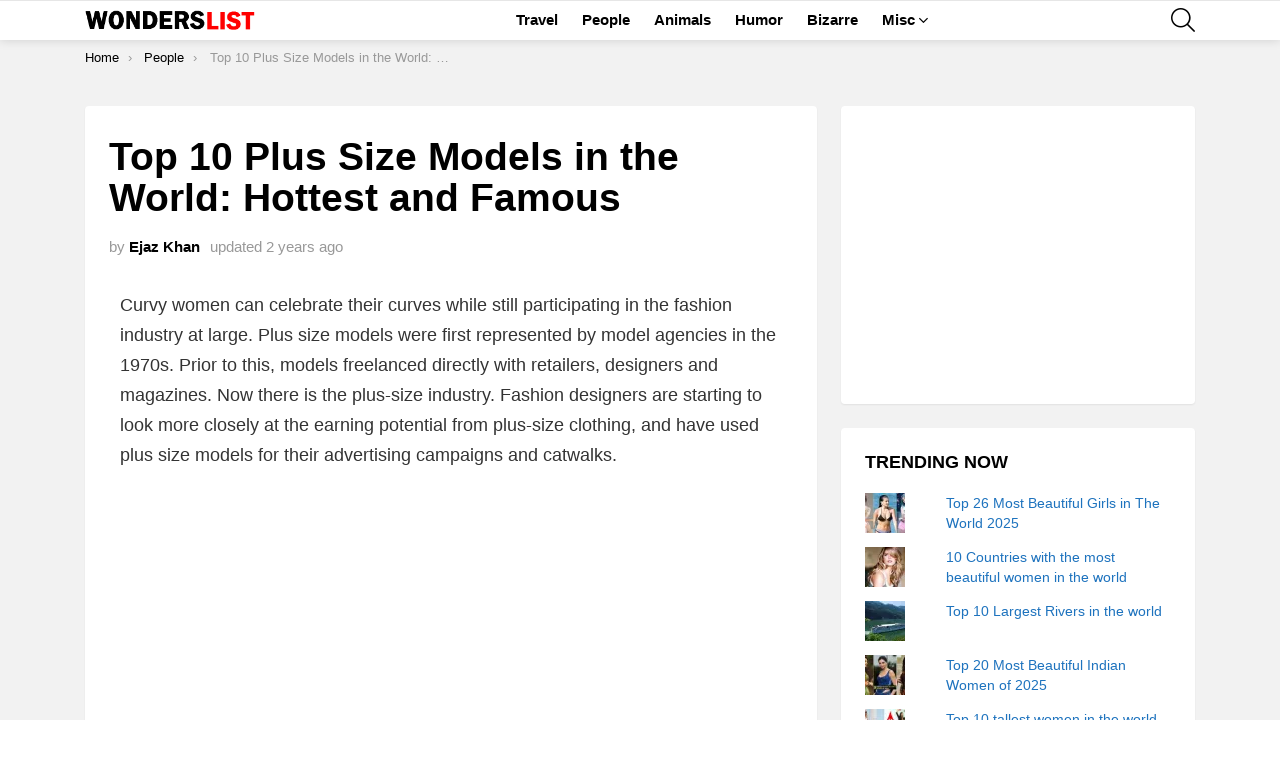

--- FILE ---
content_type: text/html; charset=UTF-8
request_url: https://www.wonderslist.com/plus-size-models-hottest-famous/
body_size: 51255
content:
	<!DOCTYPE html>
<!--[if IE 8]>
<html class="no-js g1-off-outside lt-ie10 lt-ie9" id="ie8" lang="en-US" prefix="og: https://ogp.me/ns#"><![endif]-->
<!--[if IE 9]>
<html class="no-js g1-off-outside lt-ie10" id="ie9" lang="en-US" prefix="og: https://ogp.me/ns#"><![endif]-->
<!--[if !IE]><!-->
<html class="no-js g1-off-outside" lang="en-US" prefix="og: https://ogp.me/ns#"><!--<![endif]-->
<head>
	<meta charset="UTF-8"/>
	<link rel="profile" href="https://gmpg.org/xfn/11" />
	<link rel="pingback" href="https://www.wonderslist.com/xmlrpc.php"/>

	
<meta name="viewport" content="initial-scale=1.0, minimum-scale=1.0, height=device-height, width=device-width" />

<!-- Search Engine Optimization by Rank Math - https://rankmath.com/ -->
<title>Top 10 Plus Size Models in the World: Hottest and Famous - Wonderslist</title>
<meta name="description" content="The most popular by demand and exposure, here is a list of plus size models in the world. These healthy women are hot, famous and sexy"/>
<meta name="robots" content="follow, index, max-snippet:-1, max-video-preview:-1, max-image-preview:large"/>
<link rel="canonical" href="https://www.wonderslist.com/plus-size-models-hottest-famous/" />
<meta property="og:locale" content="en_US" />
<meta property="og:type" content="article" />
<meta property="og:title" content="Top 10 Plus Size Models in the World: Hottest and Famous - Wonderslist" />
<meta property="og:description" content="The most popular by demand and exposure, here is a list of plus size models in the world. These healthy women are hot, famous and sexy" />
<meta property="og:url" content="https://www.wonderslist.com/plus-size-models-hottest-famous/" />
<meta property="og:site_name" content="Wonderslist" />
<meta property="article:publisher" content="https://www.facebook.com/wonderslist/" />
<meta property="article:author" content="https://www.facebook.com/ejazkhan240" />
<meta property="article:tag" content="Beautiful Girls" />
<meta property="article:tag" content="Beautiful Women" />
<meta property="article:tag" content="Bikini Models" />
<meta property="article:tag" content="Fashion Models" />
<meta property="article:tag" content="Hottest Females" />
<meta property="article:tag" content="Hottest Models" />
<meta property="article:tag" content="Hottest Women" />
<meta property="article:tag" content="Plus Size Models" />
<meta property="article:section" content="People" />
<meta property="og:updated_time" content="2023-09-01T15:54:13+05:00" />
<meta property="og:image" content="https://i0.wp.com/www.wonderslist.com/wp-content/uploads/2018/12/Ashley-Graham-Models-Plus-Size.webp" />
<meta property="og:image:secure_url" content="https://i0.wp.com/www.wonderslist.com/wp-content/uploads/2018/12/Ashley-Graham-Models-Plus-Size.webp" />
<meta property="og:image:width" content="1600" />
<meta property="og:image:height" content="900" />
<meta property="og:image:alt" content="Ashley Graham Models Plus Size" />
<meta property="og:image:type" content="image/webp" />
<meta property="article:published_time" content="2018-12-25T10:19:49+05:00" />
<meta property="article:modified_time" content="2023-09-01T15:54:13+05:00" />
<meta name="twitter:card" content="summary_large_image" />
<meta name="twitter:title" content="Top 10 Plus Size Models in the World: Hottest and Famous - Wonderslist" />
<meta name="twitter:description" content="The most popular by demand and exposure, here is a list of plus size models in the world. These healthy women are hot, famous and sexy" />
<meta name="twitter:site" content="@wonderslist" />
<meta name="twitter:creator" content="@ejazkhan240" />
<meta name="twitter:image" content="https://i0.wp.com/www.wonderslist.com/wp-content/uploads/2018/12/Ashley-Graham-Models-Plus-Size.webp" />
<meta name="twitter:label1" content="Written by" />
<meta name="twitter:data1" content="Ejaz Khan" />
<meta name="twitter:label2" content="Time to read" />
<meta name="twitter:data2" content="7 minutes" />
<script type="application/ld+json" class="rank-math-schema">{"@context":"https://schema.org","@graph":[{"@type":"Organization","@id":"https://www.wonderslist.com/#organization","name":"Wonderslist","url":"https://www.wonderslist.com","sameAs":["https://www.facebook.com/wonderslist/","https://twitter.com/wonderslist"],"logo":{"@type":"ImageObject","@id":"https://www.wonderslist.com/#logo","url":"https://www.wonderslist.com/wp-content/uploads/2020/10/cropped-Wonderslist-Logo.png","contentUrl":"https://www.wonderslist.com/wp-content/uploads/2020/10/cropped-Wonderslist-Logo.png","caption":"Wonderslist","inLanguage":"en-US","width":"512","height":"512"}},{"@type":"WebSite","@id":"https://www.wonderslist.com/#website","url":"https://www.wonderslist.com","name":"Wonderslist","alternateName":"wonders list","publisher":{"@id":"https://www.wonderslist.com/#organization"},"inLanguage":"en-US"},{"@type":"ImageObject","@id":"https://i0.wp.com/www.wonderslist.com/wp-content/uploads/2018/12/Ashley-Graham-Models-Plus-Size.webp?fit=1600%2C900&amp;ssl=1","url":"https://i0.wp.com/www.wonderslist.com/wp-content/uploads/2018/12/Ashley-Graham-Models-Plus-Size.webp?fit=1600%2C900&amp;ssl=1","width":"1600","height":"900","caption":"Ashley Graham Models Plus Size","inLanguage":"en-US"},{"@type":"BreadcrumbList","@id":"https://www.wonderslist.com/plus-size-models-hottest-famous/#breadcrumb","itemListElement":[{"@type":"ListItem","position":"1","item":{"@id":"https://www.wonderslist.com","name":"Home"}},{"@type":"ListItem","position":"2","item":{"@id":"https://www.wonderslist.com/people/","name":"People"}},{"@type":"ListItem","position":"3","item":{"@id":"https://www.wonderslist.com/plus-size-models-hottest-famous/","name":"Top 10 Plus Size Models in the World: Hottest and Famous"}}]},{"@type":"WebPage","@id":"https://www.wonderslist.com/plus-size-models-hottest-famous/#webpage","url":"https://www.wonderslist.com/plus-size-models-hottest-famous/","name":"Top 10 Plus Size Models in the World: Hottest and Famous - Wonderslist","datePublished":"2018-12-25T10:19:49+05:00","dateModified":"2023-09-01T15:54:13+05:00","isPartOf":{"@id":"https://www.wonderslist.com/#website"},"primaryImageOfPage":{"@id":"https://i0.wp.com/www.wonderslist.com/wp-content/uploads/2018/12/Ashley-Graham-Models-Plus-Size.webp?fit=1600%2C900&amp;ssl=1"},"inLanguage":"en-US","breadcrumb":{"@id":"https://www.wonderslist.com/plus-size-models-hottest-famous/#breadcrumb"}},{"@type":"Person","@id":"https://www.wonderslist.com/author/ejaz-khan/","name":"Ejaz Khan","description":"Ejaz Khan is writer at wonderslist. He is a mathematician, blogger and entrepreneur","url":"https://www.wonderslist.com/author/ejaz-khan/","image":{"@type":"ImageObject","@id":"https://secure.gravatar.com/avatar/ab02066ecfc4cc39197e69ad9f327d5949220ddb59e4c78f7fa7c076c3d210d9?s=96&amp;d=blank&amp;r=g","url":"https://secure.gravatar.com/avatar/ab02066ecfc4cc39197e69ad9f327d5949220ddb59e4c78f7fa7c076c3d210d9?s=96&amp;d=blank&amp;r=g","caption":"Ejaz Khan","inLanguage":"en-US"},"sameAs":["https://www.wonderslist.com/","https://www.facebook.com/ejazkhan240","https://twitter.com/ejazkhan240"],"worksFor":{"@id":"https://www.wonderslist.com/#organization"}},{"@type":"Article","headline":"Top 10 Plus Size Models in the World: Hottest and Famous - Wonderslist","keywords":"plus size models","datePublished":"2018-12-25T10:19:49+05:00","dateModified":"2023-09-01T15:54:13+05:00","articleSection":"People","author":{"@id":"https://www.wonderslist.com/author/ejaz-khan/","name":"Ejaz Khan"},"publisher":{"@id":"https://www.wonderslist.com/#organization"},"description":"The most popular by demand and exposure, here is a list of plus size models in the world. These healthy women are hot, famous and sexy","name":"Top 10 Plus Size Models in the World: Hottest and Famous - Wonderslist","@id":"https://www.wonderslist.com/plus-size-models-hottest-famous/#richSnippet","isPartOf":{"@id":"https://www.wonderslist.com/plus-size-models-hottest-famous/#webpage"},"image":{"@id":"https://i0.wp.com/www.wonderslist.com/wp-content/uploads/2018/12/Ashley-Graham-Models-Plus-Size.webp?fit=1600%2C900&amp;ssl=1"},"inLanguage":"en-US","mainEntityOfPage":{"@id":"https://www.wonderslist.com/plus-size-models-hottest-famous/#webpage"}}]}</script>
<!-- /Rank Math WordPress SEO plugin -->

<link rel='dns-prefetch' href='//stats.wp.com' />
<link rel='preconnect' href='https://fonts.gstatic.com' />
<link rel='preconnect' href='//i0.wp.com' />
<link rel="alternate" type="application/rss+xml" title="Wonderslist &raquo; Feed" href="https://www.wonderslist.com/feed/" />
<link rel="alternate" type="application/rss+xml" title="Wonderslist &raquo; Comments Feed" href="https://www.wonderslist.com/comments/feed/" />
<link rel="alternate" title="oEmbed (JSON)" type="application/json+oembed" href="https://www.wonderslist.com/wp-json/oembed/1.0/embed?url=https%3A%2F%2Fwww.wonderslist.com%2Fplus-size-models-hottest-famous%2F" />
<link rel="alternate" title="oEmbed (XML)" type="text/xml+oembed" href="https://www.wonderslist.com/wp-json/oembed/1.0/embed?url=https%3A%2F%2Fwww.wonderslist.com%2Fplus-size-models-hottest-famous%2F&#038;format=xml" />
<style id='wp-img-auto-sizes-contain-inline-css' type='text/css'>
img:is([sizes=auto i],[sizes^="auto," i]){contain-intrinsic-size:3000px 1500px}
/*# sourceURL=wp-img-auto-sizes-contain-inline-css */
</style>
<link rel='stylesheet' id='jetpack_related-posts-css' href='https://www.wonderslist.com/wp-content/plugins/jetpack/modules/related-posts/related-posts.css?ver=20240116' type='text/css' media='all' />
<style id='wp-emoji-styles-inline-css' type='text/css'>

	img.wp-smiley, img.emoji {
		display: inline !important;
		border: none !important;
		box-shadow: none !important;
		height: 1em !important;
		width: 1em !important;
		margin: 0 0.07em !important;
		vertical-align: -0.1em !important;
		background: none !important;
		padding: 0 !important;
	}
/*# sourceURL=wp-emoji-styles-inline-css */
</style>
<style id='classic-theme-styles-inline-css' type='text/css'>
/*! This file is auto-generated */
.wp-block-button__link{color:#fff;background-color:#32373c;border-radius:9999px;box-shadow:none;text-decoration:none;padding:calc(.667em + 2px) calc(1.333em + 2px);font-size:1.125em}.wp-block-file__button{background:#32373c;color:#fff;text-decoration:none}
/*# sourceURL=/wp-includes/css/classic-themes.min.css */
</style>
<link rel='stylesheet' id='g1-main-css' href='https://www.wonderslist.com/wp-content/themes/bimber/css/9.2.1/styles/cards-2019/all-light.min.css?ver=9.2.1' type='text/css' media='all' />
<link rel='stylesheet' id='bimber-single-css' href='https://www.wonderslist.com/wp-content/themes/bimber/css/9.2.1/styles/cards-2019/single-light.min.css?ver=9.2.1' type='text/css' media='all' />
<link rel='stylesheet' id='bimber-comments-css' href='https://www.wonderslist.com/wp-content/themes/bimber/css/9.2.1/styles/cards-2019/comments-light.min.css?ver=9.2.1' type='text/css' media='all' />
<link rel='stylesheet' id='bimber-dynamic-style-css' href='https://www.wonderslist.com/wp-content/uploads/dynamic-style-1715028723.css' type='text/css' media='all' />
<link rel='stylesheet' id='bimber-mashshare-css' href='https://www.wonderslist.com/wp-content/themes/bimber/css/9.2.1/styles/cards-2019/mashshare-light.min.css?ver=9.2.1' type='text/css' media='all' />
<script type="02e70d3662169680bd38477f-text/javascript" id="jetpack_related-posts-js-extra">
/* <![CDATA[ */
var related_posts_js_options = {"post_heading":"h4"};
//# sourceURL=jetpack_related-posts-js-extra
/* ]]> */
</script>
<script type="02e70d3662169680bd38477f-text/javascript" src="https://www.wonderslist.com/wp-content/plugins/jetpack/_inc/build/related-posts/related-posts.min.js?ver=20240116" id="jetpack_related-posts-js"></script>
<script type="02e70d3662169680bd38477f-text/javascript" src="https://www.wonderslist.com/wp-includes/js/jquery/jquery.min.js?ver=3.7.1" id="jquery-core-js"></script>
<script type="02e70d3662169680bd38477f-text/javascript" src="https://www.wonderslist.com/wp-includes/js/jquery/jquery-migrate.min.js?ver=3.4.1" id="jquery-migrate-js"></script>
<script type="02e70d3662169680bd38477f-text/javascript" src="https://www.wonderslist.com/wp-content/themes/bimber/js/modernizr/modernizr-custom.min.js?ver=3.3.0" id="modernizr-js"></script>
<link rel="https://api.w.org/" href="https://www.wonderslist.com/wp-json/" /><link rel="alternate" title="JSON" type="application/json" href="https://www.wonderslist.com/wp-json/wp/v2/posts/32222" /><link rel="EditURI" type="application/rsd+xml" title="RSD" href="https://www.wonderslist.com/xmlrpc.php?rsd" />
<link rel='shortlink' href='https://www.wonderslist.com/?p=32222' />
	<style>img#wpstats{display:none}</style>
			<style>
	@font-face {
		font-family: "bimber";
							src:url("https://www.wonderslist.com/wp-content/themes/bimber/css/9.2.1/bimber/fonts/bimber.eot");
			src:url("https://www.wonderslist.com/wp-content/themes/bimber/css/9.2.1/bimber/fonts/bimber.eot?#iefix") format("embedded-opentype"),
			url("https://www.wonderslist.com/wp-content/themes/bimber/css/9.2.1/bimber/fonts/bimber.woff") format("woff"),
			url("https://www.wonderslist.com/wp-content/themes/bimber/css/9.2.1/bimber/fonts/bimber.ttf") format("truetype"),
			url("https://www.wonderslist.com/wp-content/themes/bimber/css/9.2.1/bimber/fonts/bimber.svg#bimber") format("svg");
				font-weight: normal;
		font-style: normal;
		font-display: block;
	}
	</style>
	<script type="02e70d3662169680bd38477f-text/javascript" id="google_gtagjs" src="https://www.googletagmanager.com/gtag/js?id=G-3FXYWSZ5CK" async="async"></script>
<script type="02e70d3662169680bd38477f-text/javascript" id="google_gtagjs-inline">
/* <![CDATA[ */
window.dataLayer = window.dataLayer || [];function gtag(){dataLayer.push(arguments);}gtag('js', new Date());gtag('config', 'G-3FXYWSZ5CK', {} );
/* ]]> */
</script>
<link rel="icon" href="https://i0.wp.com/www.wonderslist.com/wp-content/uploads/2020/10/cropped-Wonderslist-Logo.png?fit=32%2C32&#038;ssl=1" sizes="32x32" />
<link rel="icon" href="https://i0.wp.com/www.wonderslist.com/wp-content/uploads/2020/10/cropped-Wonderslist-Logo.png?resize=192%2C192&#038;ssl=1" sizes="192x192" />
<link rel="apple-touch-icon" href="https://i0.wp.com/www.wonderslist.com/wp-content/uploads/2020/10/cropped-Wonderslist-Logo.png?fit=180%2C180&#038;ssl=1" />
<meta name="msapplication-TileImage" content="https://i0.wp.com/www.wonderslist.com/wp-content/uploads/2020/10/cropped-Wonderslist-Logo.png?fit=270%2C270&#038;ssl=1" />
	<script type="02e70d3662169680bd38477f-text/javascript">if("undefined"!=typeof localStorage){var nsfwItemId=document.getElementsByName("g1:nsfw-item-id");nsfwItemId=nsfwItemId.length>0?nsfwItemId[0].getAttribute("content"):"g1_nsfw_off",window.g1SwitchNSFW=function(e){e?(localStorage.setItem(nsfwItemId,1),document.documentElement.classList.add("g1-nsfw-off")):(localStorage.removeItem(nsfwItemId),document.documentElement.classList.remove("g1-nsfw-off"))};try{var nsfwmode=localStorage.getItem(nsfwItemId);window.g1SwitchNSFW(nsfwmode)}catch(e){}}</script>
	<style id='wp-block-heading-inline-css' type='text/css'>
h1:where(.wp-block-heading).has-background,h2:where(.wp-block-heading).has-background,h3:where(.wp-block-heading).has-background,h4:where(.wp-block-heading).has-background,h5:where(.wp-block-heading).has-background,h6:where(.wp-block-heading).has-background{padding:1.25em 2.375em}h1.has-text-align-left[style*=writing-mode]:where([style*=vertical-lr]),h1.has-text-align-right[style*=writing-mode]:where([style*=vertical-rl]),h2.has-text-align-left[style*=writing-mode]:where([style*=vertical-lr]),h2.has-text-align-right[style*=writing-mode]:where([style*=vertical-rl]),h3.has-text-align-left[style*=writing-mode]:where([style*=vertical-lr]),h3.has-text-align-right[style*=writing-mode]:where([style*=vertical-rl]),h4.has-text-align-left[style*=writing-mode]:where([style*=vertical-lr]),h4.has-text-align-right[style*=writing-mode]:where([style*=vertical-rl]),h5.has-text-align-left[style*=writing-mode]:where([style*=vertical-lr]),h5.has-text-align-right[style*=writing-mode]:where([style*=vertical-rl]),h6.has-text-align-left[style*=writing-mode]:where([style*=vertical-lr]),h6.has-text-align-right[style*=writing-mode]:where([style*=vertical-rl]){rotate:180deg}
/*# sourceURL=https://www.wonderslist.com/wp-includes/blocks/heading/style.min.css */
</style>
<style id='wp-block-image-inline-css' type='text/css'>
.wp-block-image>a,.wp-block-image>figure>a{display:inline-block}.wp-block-image img{box-sizing:border-box;height:auto;max-width:100%;vertical-align:bottom}@media not (prefers-reduced-motion){.wp-block-image img.hide{visibility:hidden}.wp-block-image img.show{animation:show-content-image .4s}}.wp-block-image[style*=border-radius] img,.wp-block-image[style*=border-radius]>a{border-radius:inherit}.wp-block-image.has-custom-border img{box-sizing:border-box}.wp-block-image.aligncenter{text-align:center}.wp-block-image.alignfull>a,.wp-block-image.alignwide>a{width:100%}.wp-block-image.alignfull img,.wp-block-image.alignwide img{height:auto;width:100%}.wp-block-image .aligncenter,.wp-block-image .alignleft,.wp-block-image .alignright,.wp-block-image.aligncenter,.wp-block-image.alignleft,.wp-block-image.alignright{display:table}.wp-block-image .aligncenter>figcaption,.wp-block-image .alignleft>figcaption,.wp-block-image .alignright>figcaption,.wp-block-image.aligncenter>figcaption,.wp-block-image.alignleft>figcaption,.wp-block-image.alignright>figcaption{caption-side:bottom;display:table-caption}.wp-block-image .alignleft{float:left;margin:.5em 1em .5em 0}.wp-block-image .alignright{float:right;margin:.5em 0 .5em 1em}.wp-block-image .aligncenter{margin-left:auto;margin-right:auto}.wp-block-image :where(figcaption){margin-bottom:1em;margin-top:.5em}.wp-block-image.is-style-circle-mask img{border-radius:9999px}@supports ((-webkit-mask-image:none) or (mask-image:none)) or (-webkit-mask-image:none){.wp-block-image.is-style-circle-mask img{border-radius:0;-webkit-mask-image:url('data:image/svg+xml;utf8,<svg viewBox="0 0 100 100" xmlns="http://www.w3.org/2000/svg"><circle cx="50" cy="50" r="50"/></svg>');mask-image:url('data:image/svg+xml;utf8,<svg viewBox="0 0 100 100" xmlns="http://www.w3.org/2000/svg"><circle cx="50" cy="50" r="50"/></svg>');mask-mode:alpha;-webkit-mask-position:center;mask-position:center;-webkit-mask-repeat:no-repeat;mask-repeat:no-repeat;-webkit-mask-size:contain;mask-size:contain}}:root :where(.wp-block-image.is-style-rounded img,.wp-block-image .is-style-rounded img){border-radius:9999px}.wp-block-image figure{margin:0}.wp-lightbox-container{display:flex;flex-direction:column;position:relative}.wp-lightbox-container img{cursor:zoom-in}.wp-lightbox-container img:hover+button{opacity:1}.wp-lightbox-container button{align-items:center;backdrop-filter:blur(16px) saturate(180%);background-color:#5a5a5a40;border:none;border-radius:4px;cursor:zoom-in;display:flex;height:20px;justify-content:center;opacity:0;padding:0;position:absolute;right:16px;text-align:center;top:16px;width:20px;z-index:100}@media not (prefers-reduced-motion){.wp-lightbox-container button{transition:opacity .2s ease}}.wp-lightbox-container button:focus-visible{outline:3px auto #5a5a5a40;outline:3px auto -webkit-focus-ring-color;outline-offset:3px}.wp-lightbox-container button:hover{cursor:pointer;opacity:1}.wp-lightbox-container button:focus{opacity:1}.wp-lightbox-container button:focus,.wp-lightbox-container button:hover,.wp-lightbox-container button:not(:hover):not(:active):not(.has-background){background-color:#5a5a5a40;border:none}.wp-lightbox-overlay{box-sizing:border-box;cursor:zoom-out;height:100vh;left:0;overflow:hidden;position:fixed;top:0;visibility:hidden;width:100%;z-index:100000}.wp-lightbox-overlay .close-button{align-items:center;cursor:pointer;display:flex;justify-content:center;min-height:40px;min-width:40px;padding:0;position:absolute;right:calc(env(safe-area-inset-right) + 16px);top:calc(env(safe-area-inset-top) + 16px);z-index:5000000}.wp-lightbox-overlay .close-button:focus,.wp-lightbox-overlay .close-button:hover,.wp-lightbox-overlay .close-button:not(:hover):not(:active):not(.has-background){background:none;border:none}.wp-lightbox-overlay .lightbox-image-container{height:var(--wp--lightbox-container-height);left:50%;overflow:hidden;position:absolute;top:50%;transform:translate(-50%,-50%);transform-origin:top left;width:var(--wp--lightbox-container-width);z-index:9999999999}.wp-lightbox-overlay .wp-block-image{align-items:center;box-sizing:border-box;display:flex;height:100%;justify-content:center;margin:0;position:relative;transform-origin:0 0;width:100%;z-index:3000000}.wp-lightbox-overlay .wp-block-image img{height:var(--wp--lightbox-image-height);min-height:var(--wp--lightbox-image-height);min-width:var(--wp--lightbox-image-width);width:var(--wp--lightbox-image-width)}.wp-lightbox-overlay .wp-block-image figcaption{display:none}.wp-lightbox-overlay button{background:none;border:none}.wp-lightbox-overlay .scrim{background-color:#fff;height:100%;opacity:.9;position:absolute;width:100%;z-index:2000000}.wp-lightbox-overlay.active{visibility:visible}@media not (prefers-reduced-motion){.wp-lightbox-overlay.active{animation:turn-on-visibility .25s both}.wp-lightbox-overlay.active img{animation:turn-on-visibility .35s both}.wp-lightbox-overlay.show-closing-animation:not(.active){animation:turn-off-visibility .35s both}.wp-lightbox-overlay.show-closing-animation:not(.active) img{animation:turn-off-visibility .25s both}.wp-lightbox-overlay.zoom.active{animation:none;opacity:1;visibility:visible}.wp-lightbox-overlay.zoom.active .lightbox-image-container{animation:lightbox-zoom-in .4s}.wp-lightbox-overlay.zoom.active .lightbox-image-container img{animation:none}.wp-lightbox-overlay.zoom.active .scrim{animation:turn-on-visibility .4s forwards}.wp-lightbox-overlay.zoom.show-closing-animation:not(.active){animation:none}.wp-lightbox-overlay.zoom.show-closing-animation:not(.active) .lightbox-image-container{animation:lightbox-zoom-out .4s}.wp-lightbox-overlay.zoom.show-closing-animation:not(.active) .lightbox-image-container img{animation:none}.wp-lightbox-overlay.zoom.show-closing-animation:not(.active) .scrim{animation:turn-off-visibility .4s forwards}}@keyframes show-content-image{0%{visibility:hidden}99%{visibility:hidden}to{visibility:visible}}@keyframes turn-on-visibility{0%{opacity:0}to{opacity:1}}@keyframes turn-off-visibility{0%{opacity:1;visibility:visible}99%{opacity:0;visibility:visible}to{opacity:0;visibility:hidden}}@keyframes lightbox-zoom-in{0%{transform:translate(calc((-100vw + var(--wp--lightbox-scrollbar-width))/2 + var(--wp--lightbox-initial-left-position)),calc(-50vh + var(--wp--lightbox-initial-top-position))) scale(var(--wp--lightbox-scale))}to{transform:translate(-50%,-50%) scale(1)}}@keyframes lightbox-zoom-out{0%{transform:translate(-50%,-50%) scale(1);visibility:visible}99%{visibility:visible}to{transform:translate(calc((-100vw + var(--wp--lightbox-scrollbar-width))/2 + var(--wp--lightbox-initial-left-position)),calc(-50vh + var(--wp--lightbox-initial-top-position))) scale(var(--wp--lightbox-scale));visibility:hidden}}
/*# sourceURL=https://www.wonderslist.com/wp-includes/blocks/image/style.min.css */
</style>
<style id='wp-block-list-inline-css' type='text/css'>
ol,ul{box-sizing:border-box}:root :where(.wp-block-list.has-background){padding:1.25em 2.375em}
/*# sourceURL=https://www.wonderslist.com/wp-includes/blocks/list/style.min.css */
</style>
<style id='wp-block-paragraph-inline-css' type='text/css'>
.is-small-text{font-size:.875em}.is-regular-text{font-size:1em}.is-large-text{font-size:2.25em}.is-larger-text{font-size:3em}.has-drop-cap:not(:focus):first-letter{float:left;font-size:8.4em;font-style:normal;font-weight:100;line-height:.68;margin:.05em .1em 0 0;text-transform:uppercase}body.rtl .has-drop-cap:not(:focus):first-letter{float:none;margin-left:.1em}p.has-drop-cap.has-background{overflow:hidden}:root :where(p.has-background){padding:1.25em 2.375em}:where(p.has-text-color:not(.has-link-color)) a{color:inherit}p.has-text-align-left[style*="writing-mode:vertical-lr"],p.has-text-align-right[style*="writing-mode:vertical-rl"]{rotate:180deg}
/*# sourceURL=https://www.wonderslist.com/wp-includes/blocks/paragraph/style.min.css */
</style>
<style id='global-styles-inline-css' type='text/css'>
:root{--wp--preset--aspect-ratio--square: 1;--wp--preset--aspect-ratio--4-3: 4/3;--wp--preset--aspect-ratio--3-4: 3/4;--wp--preset--aspect-ratio--3-2: 3/2;--wp--preset--aspect-ratio--2-3: 2/3;--wp--preset--aspect-ratio--16-9: 16/9;--wp--preset--aspect-ratio--9-16: 9/16;--wp--preset--color--black: #000000;--wp--preset--color--cyan-bluish-gray: #abb8c3;--wp--preset--color--white: #ffffff;--wp--preset--color--pale-pink: #f78da7;--wp--preset--color--vivid-red: #cf2e2e;--wp--preset--color--luminous-vivid-orange: #ff6900;--wp--preset--color--luminous-vivid-amber: #fcb900;--wp--preset--color--light-green-cyan: #7bdcb5;--wp--preset--color--vivid-green-cyan: #00d084;--wp--preset--color--pale-cyan-blue: #8ed1fc;--wp--preset--color--vivid-cyan-blue: #0693e3;--wp--preset--color--vivid-purple: #9b51e0;--wp--preset--gradient--vivid-cyan-blue-to-vivid-purple: linear-gradient(135deg,rgb(6,147,227) 0%,rgb(155,81,224) 100%);--wp--preset--gradient--light-green-cyan-to-vivid-green-cyan: linear-gradient(135deg,rgb(122,220,180) 0%,rgb(0,208,130) 100%);--wp--preset--gradient--luminous-vivid-amber-to-luminous-vivid-orange: linear-gradient(135deg,rgb(252,185,0) 0%,rgb(255,105,0) 100%);--wp--preset--gradient--luminous-vivid-orange-to-vivid-red: linear-gradient(135deg,rgb(255,105,0) 0%,rgb(207,46,46) 100%);--wp--preset--gradient--very-light-gray-to-cyan-bluish-gray: linear-gradient(135deg,rgb(238,238,238) 0%,rgb(169,184,195) 100%);--wp--preset--gradient--cool-to-warm-spectrum: linear-gradient(135deg,rgb(74,234,220) 0%,rgb(151,120,209) 20%,rgb(207,42,186) 40%,rgb(238,44,130) 60%,rgb(251,105,98) 80%,rgb(254,248,76) 100%);--wp--preset--gradient--blush-light-purple: linear-gradient(135deg,rgb(255,206,236) 0%,rgb(152,150,240) 100%);--wp--preset--gradient--blush-bordeaux: linear-gradient(135deg,rgb(254,205,165) 0%,rgb(254,45,45) 50%,rgb(107,0,62) 100%);--wp--preset--gradient--luminous-dusk: linear-gradient(135deg,rgb(255,203,112) 0%,rgb(199,81,192) 50%,rgb(65,88,208) 100%);--wp--preset--gradient--pale-ocean: linear-gradient(135deg,rgb(255,245,203) 0%,rgb(182,227,212) 50%,rgb(51,167,181) 100%);--wp--preset--gradient--electric-grass: linear-gradient(135deg,rgb(202,248,128) 0%,rgb(113,206,126) 100%);--wp--preset--gradient--midnight: linear-gradient(135deg,rgb(2,3,129) 0%,rgb(40,116,252) 100%);--wp--preset--font-size--small: 13px;--wp--preset--font-size--medium: 20px;--wp--preset--font-size--large: 36px;--wp--preset--font-size--x-large: 42px;--wp--preset--spacing--20: 0.44rem;--wp--preset--spacing--30: 0.67rem;--wp--preset--spacing--40: 1rem;--wp--preset--spacing--50: 1.5rem;--wp--preset--spacing--60: 2.25rem;--wp--preset--spacing--70: 3.38rem;--wp--preset--spacing--80: 5.06rem;--wp--preset--shadow--natural: 6px 6px 9px rgba(0, 0, 0, 0.2);--wp--preset--shadow--deep: 12px 12px 50px rgba(0, 0, 0, 0.4);--wp--preset--shadow--sharp: 6px 6px 0px rgba(0, 0, 0, 0.2);--wp--preset--shadow--outlined: 6px 6px 0px -3px rgb(255, 255, 255), 6px 6px rgb(0, 0, 0);--wp--preset--shadow--crisp: 6px 6px 0px rgb(0, 0, 0);}:where(.is-layout-flex){gap: 0.5em;}:where(.is-layout-grid){gap: 0.5em;}body .is-layout-flex{display: flex;}.is-layout-flex{flex-wrap: wrap;align-items: center;}.is-layout-flex > :is(*, div){margin: 0;}body .is-layout-grid{display: grid;}.is-layout-grid > :is(*, div){margin: 0;}:where(.wp-block-columns.is-layout-flex){gap: 2em;}:where(.wp-block-columns.is-layout-grid){gap: 2em;}:where(.wp-block-post-template.is-layout-flex){gap: 1.25em;}:where(.wp-block-post-template.is-layout-grid){gap: 1.25em;}.has-black-color{color: var(--wp--preset--color--black) !important;}.has-cyan-bluish-gray-color{color: var(--wp--preset--color--cyan-bluish-gray) !important;}.has-white-color{color: var(--wp--preset--color--white) !important;}.has-pale-pink-color{color: var(--wp--preset--color--pale-pink) !important;}.has-vivid-red-color{color: var(--wp--preset--color--vivid-red) !important;}.has-luminous-vivid-orange-color{color: var(--wp--preset--color--luminous-vivid-orange) !important;}.has-luminous-vivid-amber-color{color: var(--wp--preset--color--luminous-vivid-amber) !important;}.has-light-green-cyan-color{color: var(--wp--preset--color--light-green-cyan) !important;}.has-vivid-green-cyan-color{color: var(--wp--preset--color--vivid-green-cyan) !important;}.has-pale-cyan-blue-color{color: var(--wp--preset--color--pale-cyan-blue) !important;}.has-vivid-cyan-blue-color{color: var(--wp--preset--color--vivid-cyan-blue) !important;}.has-vivid-purple-color{color: var(--wp--preset--color--vivid-purple) !important;}.has-black-background-color{background-color: var(--wp--preset--color--black) !important;}.has-cyan-bluish-gray-background-color{background-color: var(--wp--preset--color--cyan-bluish-gray) !important;}.has-white-background-color{background-color: var(--wp--preset--color--white) !important;}.has-pale-pink-background-color{background-color: var(--wp--preset--color--pale-pink) !important;}.has-vivid-red-background-color{background-color: var(--wp--preset--color--vivid-red) !important;}.has-luminous-vivid-orange-background-color{background-color: var(--wp--preset--color--luminous-vivid-orange) !important;}.has-luminous-vivid-amber-background-color{background-color: var(--wp--preset--color--luminous-vivid-amber) !important;}.has-light-green-cyan-background-color{background-color: var(--wp--preset--color--light-green-cyan) !important;}.has-vivid-green-cyan-background-color{background-color: var(--wp--preset--color--vivid-green-cyan) !important;}.has-pale-cyan-blue-background-color{background-color: var(--wp--preset--color--pale-cyan-blue) !important;}.has-vivid-cyan-blue-background-color{background-color: var(--wp--preset--color--vivid-cyan-blue) !important;}.has-vivid-purple-background-color{background-color: var(--wp--preset--color--vivid-purple) !important;}.has-black-border-color{border-color: var(--wp--preset--color--black) !important;}.has-cyan-bluish-gray-border-color{border-color: var(--wp--preset--color--cyan-bluish-gray) !important;}.has-white-border-color{border-color: var(--wp--preset--color--white) !important;}.has-pale-pink-border-color{border-color: var(--wp--preset--color--pale-pink) !important;}.has-vivid-red-border-color{border-color: var(--wp--preset--color--vivid-red) !important;}.has-luminous-vivid-orange-border-color{border-color: var(--wp--preset--color--luminous-vivid-orange) !important;}.has-luminous-vivid-amber-border-color{border-color: var(--wp--preset--color--luminous-vivid-amber) !important;}.has-light-green-cyan-border-color{border-color: var(--wp--preset--color--light-green-cyan) !important;}.has-vivid-green-cyan-border-color{border-color: var(--wp--preset--color--vivid-green-cyan) !important;}.has-pale-cyan-blue-border-color{border-color: var(--wp--preset--color--pale-cyan-blue) !important;}.has-vivid-cyan-blue-border-color{border-color: var(--wp--preset--color--vivid-cyan-blue) !important;}.has-vivid-purple-border-color{border-color: var(--wp--preset--color--vivid-purple) !important;}.has-vivid-cyan-blue-to-vivid-purple-gradient-background{background: var(--wp--preset--gradient--vivid-cyan-blue-to-vivid-purple) !important;}.has-light-green-cyan-to-vivid-green-cyan-gradient-background{background: var(--wp--preset--gradient--light-green-cyan-to-vivid-green-cyan) !important;}.has-luminous-vivid-amber-to-luminous-vivid-orange-gradient-background{background: var(--wp--preset--gradient--luminous-vivid-amber-to-luminous-vivid-orange) !important;}.has-luminous-vivid-orange-to-vivid-red-gradient-background{background: var(--wp--preset--gradient--luminous-vivid-orange-to-vivid-red) !important;}.has-very-light-gray-to-cyan-bluish-gray-gradient-background{background: var(--wp--preset--gradient--very-light-gray-to-cyan-bluish-gray) !important;}.has-cool-to-warm-spectrum-gradient-background{background: var(--wp--preset--gradient--cool-to-warm-spectrum) !important;}.has-blush-light-purple-gradient-background{background: var(--wp--preset--gradient--blush-light-purple) !important;}.has-blush-bordeaux-gradient-background{background: var(--wp--preset--gradient--blush-bordeaux) !important;}.has-luminous-dusk-gradient-background{background: var(--wp--preset--gradient--luminous-dusk) !important;}.has-pale-ocean-gradient-background{background: var(--wp--preset--gradient--pale-ocean) !important;}.has-electric-grass-gradient-background{background: var(--wp--preset--gradient--electric-grass) !important;}.has-midnight-gradient-background{background: var(--wp--preset--gradient--midnight) !important;}.has-small-font-size{font-size: var(--wp--preset--font-size--small) !important;}.has-medium-font-size{font-size: var(--wp--preset--font-size--medium) !important;}.has-large-font-size{font-size: var(--wp--preset--font-size--large) !important;}.has-x-large-font-size{font-size: var(--wp--preset--font-size--x-large) !important;}
/*# sourceURL=global-styles-inline-css */
</style>
<link rel='stylesheet' id='jetpack-top-posts-widget-css' href='https://www.wonderslist.com/wp-content/plugins/jetpack/modules/widgets/top-posts/style.css?ver=20141013' type='text/css' media='all' />
<script data-cfasync="false" nonce="aaa9542f-894c-4b5d-8be4-cae09d02b901">try{(function(w,d){!function(j,k,l,m){if(j.zaraz)console.error("zaraz is loaded twice");else{j[l]=j[l]||{};j[l].executed=[];j.zaraz={deferred:[],listeners:[]};j.zaraz._v="5874";j.zaraz._n="aaa9542f-894c-4b5d-8be4-cae09d02b901";j.zaraz.q=[];j.zaraz._f=function(n){return async function(){var o=Array.prototype.slice.call(arguments);j.zaraz.q.push({m:n,a:o})}};for(const p of["track","set","debug"])j.zaraz[p]=j.zaraz._f(p);j.zaraz.init=()=>{var q=k.getElementsByTagName(m)[0],r=k.createElement(m),s=k.getElementsByTagName("title")[0];s&&(j[l].t=k.getElementsByTagName("title")[0].text);j[l].x=Math.random();j[l].w=j.screen.width;j[l].h=j.screen.height;j[l].j=j.innerHeight;j[l].e=j.innerWidth;j[l].l=j.location.href;j[l].r=k.referrer;j[l].k=j.screen.colorDepth;j[l].n=k.characterSet;j[l].o=(new Date).getTimezoneOffset();if(j.dataLayer)for(const t of Object.entries(Object.entries(dataLayer).reduce((u,v)=>({...u[1],...v[1]}),{})))zaraz.set(t[0],t[1],{scope:"page"});j[l].q=[];for(;j.zaraz.q.length;){const w=j.zaraz.q.shift();j[l].q.push(w)}r.defer=!0;for(const x of[localStorage,sessionStorage])Object.keys(x||{}).filter(z=>z.startsWith("_zaraz_")).forEach(y=>{try{j[l]["z_"+y.slice(7)]=JSON.parse(x.getItem(y))}catch{j[l]["z_"+y.slice(7)]=x.getItem(y)}});r.referrerPolicy="origin";r.src="/cdn-cgi/zaraz/s.js?z="+btoa(encodeURIComponent(JSON.stringify(j[l])));q.parentNode.insertBefore(r,q)};["complete","interactive"].includes(k.readyState)?zaraz.init():j.addEventListener("DOMContentLoaded",zaraz.init)}}(w,d,"zarazData","script");window.zaraz._p=async d$=>new Promise(ea=>{if(d$){d$.e&&d$.e.forEach(eb=>{try{const ec=d.querySelector("script[nonce]"),ed=ec?.nonce||ec?.getAttribute("nonce"),ee=d.createElement("script");ed&&(ee.nonce=ed);ee.innerHTML=eb;ee.onload=()=>{d.head.removeChild(ee)};d.head.appendChild(ee)}catch(ef){console.error(`Error executing script: ${eb}\n`,ef)}});Promise.allSettled((d$.f||[]).map(eg=>fetch(eg[0],eg[1])))}ea()});zaraz._p({"e":["(function(w,d){})(window,document)"]});})(window,document)}catch(e){throw fetch("/cdn-cgi/zaraz/t"),e;};</script></head>

<body class="wp-singular post-template-default single single-post postid-32222 single-format-standard wp-custom-logo wp-embed-responsive wp-theme-bimber g1-layout-stretched g1-hoverable g1-has-mobile-logo g1-sidebar-normal" itemscope="" itemtype="http://schema.org/WebPage" >

<div class="g1-body-inner">

	<div id="page">
		

		

					<div class="g1-row g1-row-layout-page g1-hb-row g1-hb-row-normal g1-hb-row-a g1-hb-row-1 g1-hb-boxed g1-hb-sticky-off g1-hb-shadow-off">
			<div class="g1-row-inner">
				<div class="g1-column g1-dropable">
											<div class="g1-bin-1 g1-bin-grow-off">
							<div class="g1-bin g1-bin-align-left">
															</div>
						</div>
											<div class="g1-bin-2 g1-bin-grow-off">
							<div class="g1-bin g1-bin-align-center">
															</div>
						</div>
											<div class="g1-bin-3 g1-bin-grow-off">
							<div class="g1-bin g1-bin-align-right">
															</div>
						</div>
									</div>
			</div>
			<div class="g1-row-background"></div>
		</div>
				<div class="g1-sticky-top-wrapper g1-hb-row-2">
				<div class="g1-row g1-row-layout-page g1-hb-row g1-hb-row-normal g1-hb-row-b g1-hb-row-2 g1-hb-boxed g1-hb-sticky-on g1-hb-shadow-on">
			<div class="g1-row-inner">
				<div class="g1-column g1-dropable">
											<div class="g1-bin-1 g1-bin-grow-off">
							<div class="g1-bin g1-bin-align-left">
																	<div class="g1-id g1-id-desktop">
			<p class="g1-mega g1-mega-1st site-title">
	
			<a class="g1-logo-wrapper"
			   href="https://www.wonderslist.com/" rel="home">
									<picture class="g1-logo g1-logo-default">
						<source media="(min-width: 1025px)" srcset="https://www.wonderslist.com/wp-content/uploads/2022/02/logo2wonderslist.png 2x,https://www.wonderslist.com/wp-content/uploads/2022/02/logo2wonderslist.png 1x">
						<source media="(max-width: 1024px)" srcset="data:image/svg+xml,%3Csvg%20xmlns%3D%27http%3A%2F%2Fwww.w3.org%2F2000%2Fsvg%27%20viewBox%3D%270%200%20170%2025%27%2F%3E">
						<img
							src="https://www.wonderslist.com/wp-content/uploads/2022/02/logo2wonderslist.png"
							width="170"
							height="25"
							alt="Wonderslist" />
					</picture>

												</a>

			</p>
	
    
	</div>															</div>
						</div>
											<div class="g1-bin-2 g1-bin-grow-off">
							<div class="g1-bin g1-bin-align-center">
																	<!-- BEGIN .g1-primary-nav -->
<nav id="g1-primary-nav" class="g1-primary-nav"><ul id="g1-primary-nav-menu" class="g1-primary-nav-menu g1-menu-h"><li id="menu-item-4602" class="menu-item menu-item-type-taxonomy menu-item-object-category menu-item-g1-standard menu-item-4602"><a href="https://www.wonderslist.com/travel/">Travel</a></li>
<li id="menu-item-4591" class="menu-item menu-item-type-taxonomy menu-item-object-category current-post-ancestor current-menu-parent current-post-parent menu-item-g1-standard menu-item-4591"><a href="https://www.wonderslist.com/people/">People</a></li>
<li id="menu-item-24616" class="menu-item menu-item-type-taxonomy menu-item-object-category menu-item-g1-standard menu-item-24616"><a href="https://www.wonderslist.com/animals/">Animals</a></li>
<li id="menu-item-41078" class="menu-item menu-item-type-taxonomy menu-item-object-category menu-item-g1-standard menu-item-41078"><a href="https://www.wonderslist.com/humor/">Humor</a></li>
<li id="menu-item-4561" class="menu-item menu-item-type-taxonomy menu-item-object-category menu-item-g1-standard menu-item-4561"><a href="https://www.wonderslist.com/bizarre/">Bizarre</a></li>
<li id="menu-item-41082" class="menu-item menu-item-type-taxonomy menu-item-object-category menu-item-has-children menu-item-g1-standard menu-item-41082"><a href="https://www.wonderslist.com/misc/">Misc</a>
<ul class="sub-menu">
	<li id="menu-item-30475" class="menu-item menu-item-type-taxonomy menu-item-object-category menu-item-30475"><a href="https://www.wonderslist.com/most-expensive/">Most Expensive</a></li>
	<li id="menu-item-43454" class="menu-item menu-item-type-taxonomy menu-item-object-category menu-item-43454"><a href="https://www.wonderslist.com/net-worth/">Net Worth</a></li>
	<li id="menu-item-5754" class="menu-item menu-item-type-taxonomy menu-item-object-category menu-item-5754"><a href="https://www.wonderslist.com/technology/">Technology</a></li>
	<li id="menu-item-41075" class="menu-item menu-item-type-taxonomy menu-item-object-category menu-item-41075"><a href="https://www.wonderslist.com/entertainment/">Entertainment</a></li>
	<li id="menu-item-41076" class="menu-item menu-item-type-taxonomy menu-item-object-category menu-item-41076"><a href="https://www.wonderslist.com/health/">Health</a></li>
	<li id="menu-item-41077" class="menu-item menu-item-type-taxonomy menu-item-object-category menu-item-41077"><a href="https://www.wonderslist.com/history/">History</a></li>
	<li id="menu-item-41079" class="menu-item menu-item-type-taxonomy menu-item-object-category menu-item-41079"><a href="https://www.wonderslist.com/lifestyle/">Lifestyle</a></li>
	<li id="menu-item-41080" class="menu-item menu-item-type-taxonomy menu-item-object-category menu-item-41080"><a href="https://www.wonderslist.com/literature/">Literature</a></li>
	<li id="menu-item-41081" class="menu-item menu-item-type-taxonomy menu-item-object-category menu-item-41081"><a href="https://www.wonderslist.com/military-defense/">Military &amp; Defense</a></li>
	<li id="menu-item-41083" class="menu-item menu-item-type-taxonomy menu-item-object-category menu-item-41083"><a href="https://www.wonderslist.com/mysteries/">Mysteries</a></li>
	<li id="menu-item-41084" class="menu-item menu-item-type-taxonomy menu-item-object-category menu-item-41084"><a href="https://www.wonderslist.com/sport/">Sports</a></li>
	<li id="menu-item-42475" class="menu-item menu-item-type-taxonomy menu-item-object-category menu-item-42475"><a href="https://www.wonderslist.com/animation/">Animation</a></li>
</ul>
</li>
</ul></nav><!-- END .g1-primary-nav -->
															</div>
						</div>
											<div class="g1-bin-3 g1-bin-grow-off">
							<div class="g1-bin g1-bin-align-right">
																		<div class="g1-drop g1-drop-with-anim g1-drop-before g1-drop-the-search  g1-drop-m g1-drop-icon ">
		<a class="g1-drop-toggle" href="https://www.wonderslist.com/?s=">
			<span class="g1-drop-toggle-icon"></span><span class="g1-drop-toggle-text">Search</span>
			<span class="g1-drop-toggle-arrow"></span>
		</a>
		<div class="g1-drop-content">
			

<div role="search" class="search-form-wrapper">
	<form method="get"
	      class="g1-searchform-tpl-default g1-searchform-ajax search-form"
	      action="https://www.wonderslist.com/">
		<label>
			<span class="screen-reader-text">Search for:</span>
			<input type="search" class="search-field"
			       placeholder="Search &hellip;"
			       value="" name="s"
			       title="Search for:" />
		</label>
		<button class="search-submit">Search</button>
	</form>

			<div class="g1-searches g1-searches-ajax"></div>
	</div>
		</div>
	</div>
															</div>
						</div>
									</div>
			</div>
			<div class="g1-row-background"></div>
		</div>
			<div class="g1-row g1-row-layout-page g1-hb-row g1-hb-row-normal g1-hb-row-c g1-hb-row-3 g1-hb-boxed g1-hb-sticky-on g1-hb-shadow-off">
			<div class="g1-row-inner">
				<div class="g1-column g1-dropable">
											<div class="g1-bin-1 g1-bin-grow-off">
							<div class="g1-bin g1-bin-align-left">
															</div>
						</div>
											<div class="g1-bin-2 g1-bin-grow-off">
							<div class="g1-bin g1-bin-align-center">
															</div>
						</div>
											<div class="g1-bin-3 g1-bin-grow-off">
							<div class="g1-bin g1-bin-align-right">
															</div>
						</div>
									</div>
			</div>
			<div class="g1-row-background"></div>
		</div>
			</div>
				<div class="g1-row g1-row-layout-page g1-hb-row g1-hb-row-mobile g1-hb-row-a g1-hb-row-1 g1-hb-boxed g1-hb-sticky-off g1-hb-shadow-off">
			<div class="g1-row-inner">
				<div class="g1-column g1-dropable">
											<div class="g1-bin-1 g1-bin-grow-off">
							<div class="g1-bin g1-bin-align-left">
																		<a class="g1-hamburger g1-hamburger-show g1-hamburger-s  " href="#">
		<span class="g1-hamburger-icon"></span>
			<span class="g1-hamburger-label
			g1-hamburger-label-hidden			">Menu</span>
	</a>
															</div>
						</div>
											<div class="g1-bin-2 g1-bin-grow-on">
							<div class="g1-bin g1-bin-align-center">
																	<div class="g1-id g1-id-mobile">
			<p class="g1-mega g1-mega-1st site-title">
	
		<a class="g1-logo-wrapper"
		   href="https://www.wonderslist.com/" rel="home">
							<picture class="g1-logo g1-logo-default">
					<source media="(max-width: 1024px)" srcset="https://www.wonderslist.com/wp-content/uploads/2021/09/WL-MAGAZINE-LOGO-2.png 2x,https://www.wonderslist.com/wp-content/uploads/2021/09/WL-MAGAZINE-LOGO-2.png 1x">
					<source media="(min-width: 1025px)" srcset="data:image/svg+xml,%3Csvg%20xmlns%3D%27http%3A%2F%2Fwww.w3.org%2F2000%2Fsvg%27%20viewBox%3D%270%200%20170%2024%27%2F%3E">
					<img
						src="https://www.wonderslist.com/wp-content/uploads/2021/09/WL-MAGAZINE-LOGO-2.png"
						width="170"
						height="24"
						alt="Wonderslist" />
				</picture>

									</a>

			</p>
	
    
	</div>															</div>
						</div>
											<div class="g1-bin-3 g1-bin-grow-off">
							<div class="g1-bin g1-bin-align-right">
																		<div class="g1-drop g1-drop-with-anim g1-drop-before g1-drop-the-search  g1-drop-m g1-drop-icon ">
		<a class="g1-drop-toggle" href="https://www.wonderslist.com/?s=">
			<span class="g1-drop-toggle-icon"></span><span class="g1-drop-toggle-text">Search</span>
			<span class="g1-drop-toggle-arrow"></span>
		</a>
		<div class="g1-drop-content">
			

<div role="search" class="search-form-wrapper">
	<form method="get"
	      class="g1-searchform-tpl-default g1-searchform-ajax search-form"
	      action="https://www.wonderslist.com/">
		<label>
			<span class="screen-reader-text">Search for:</span>
			<input type="search" class="search-field"
			       placeholder="Search &hellip;"
			       value="" name="s"
			       title="Search for:" />
		</label>
		<button class="search-submit">Search</button>
	</form>

			<div class="g1-searches g1-searches-ajax"></div>
	</div>
		</div>
	</div>
															</div>
						</div>
									</div>
			</div>
			<div class="g1-row-background"></div>
		</div>
			<div class="g1-row g1-row-layout-page g1-hb-row g1-hb-row-mobile g1-hb-row-b g1-hb-row-2 g1-hb-boxed g1-hb-sticky-off g1-hb-shadow-off">
			<div class="g1-row-inner">
				<div class="g1-column g1-dropable">
											<div class="g1-bin-1 g1-bin-grow-off">
							<div class="g1-bin g1-bin-align-left">
															</div>
						</div>
											<div class="g1-bin-2 g1-bin-grow-on">
							<div class="g1-bin g1-bin-align-center">
															</div>
						</div>
											<div class="g1-bin-3 g1-bin-grow-off">
							<div class="g1-bin g1-bin-align-right">
															</div>
						</div>
									</div>
			</div>
			<div class="g1-row-background"></div>
		</div>
				<div class="g1-sticky-top-wrapper g1-hb-row-3">
				<div class="g1-row g1-row-layout-page g1-hb-row g1-hb-row-mobile g1-hb-row-c g1-hb-row-3 g1-hb-boxed g1-hb-sticky-on g1-hb-shadow-off">
			<div class="g1-row-inner">
				<div class="g1-column g1-dropable">
											<div class="g1-bin-1 g1-bin-grow-off">
							<div class="g1-bin g1-bin-align-left">
															</div>
						</div>
											<div class="g1-bin-2 g1-bin-grow-off">
							<div class="g1-bin g1-bin-align-center">
															</div>
						</div>
											<div class="g1-bin-3 g1-bin-grow-off">
							<div class="g1-bin g1-bin-align-right">
															</div>
						</div>
									</div>
			</div>
			<div class="g1-row-background"></div>
		</div>
			</div>
	
		
		
		

			<div class="g1-row g1-row-bg-alt g1-row-padding-xs g1-row-layout-page g1-row-breadcrumbs">
			<div class="g1-row-background">
			</div>

			<div class="g1-row-inner">
				<div class="g1-column">
					<nav class="g1-breadcrumbs g1-breadcrumbs-with-ellipsis g1-meta">
				<p class="g1-breadcrumbs-label">You are here: </p>
				<ol itemscope itemtype="http://schema.org/BreadcrumbList"><li class="g1-breadcrumbs-item" itemprop="itemListElement" itemscope itemtype="http://schema.org/ListItem">
						<a itemprop="item" content="https://www.wonderslist.com/" href="https://www.wonderslist.com/">
						<span itemprop="name">Home</span>
						<meta itemprop="position" content="1" />
						</a>
						</li><li class="g1-breadcrumbs-item" itemprop="itemListElement" itemscope itemtype="http://schema.org/ListItem">
						<a itemprop="item" content="https://www.wonderslist.com/people/" href="https://www.wonderslist.com/people/">
						<span itemprop="name">People</span>
						<meta itemprop="position" content="2" />
						</a>
						</li><li class="g1-breadcrumbs-item" itemprop="itemListElement" itemscope itemtype="http://schema.org/ListItem">
					<span itemprop="name">Top 10 Plus Size Models in the World: Hottest and Famous</span>
					<meta itemprop="position" content="3" />
					<meta itemprop="item" content="https://www.wonderslist.com/plus-size-models-hottest-famous/" />
					</li></ol>
				</nav>				</div>
			</div>
		</div><!-- .g1-row -->
	
	<div class="g1-row g1-row-bg-alt g1-row-padding-m g1-row-layout-page">
		<div class="g1-row-background">
		</div>
		<div class="g1-row-inner">

			<div class="g1-column g1-column-2of3" id="primary">
				<div id="content" role="main">

					

<article id="post-32222" class="entry-tpl-classic post-32222 post type-post status-publish format-standard has-post-thumbnail category-people tag-beautiful-girls tag-beautiful-women tag-bikini-models tag-fashion-models tag-hottest-females tag-hottest-models tag-hottest-women tag-plus-size-models" itemscope="&quot;&quot;" itemtype="http://schema.org/Article" >
	<div class="entry-inner g1-card g1-card-solid">
		
		<header class="entry-header entry-header-01">
			<div class="entry-before-title">
				
								</div>

			<h1 class="g1-mega g1-mega-1st entry-title" itemprop="headline">Top 10 Plus Size Models in the World: Hottest and Famous</h1>
						
							<p class="g1-meta g1-meta-m entry-meta entry-meta-m">
					<span class="entry-byline entry-byline-m ">
										<span class="entry-author" itemscope="" itemprop="author" itemtype="http://schema.org/Person">
	
		<span class="entry-meta-label">by</span>
			<a href="https://www.wonderslist.com/author/ejaz-khan/" title="Posts by Ejaz Khan" rel="author">
			
							<strong itemprop="name">Ejaz Khan</strong>
					</a>
	</span>
	
							<span class="entry-date">updated <time datetime="2023-09-01T15:54:13+05:00" itemprop="dateModified">September 1, 2023, 3:54 pm</time></span>					</span>

					<span class="entry-stats entry-stats-m">

						
						
						
											</span>
				</p>
			
			
		</header>

		
		<div class="g1-content-narrow g1-typography-xl entry-content" itemprop="articleBody" >
			
<p>Curvy women can celebrate their curves while still participating in the fashion industry at large. Plus size models were first represented by model agencies in the 1970s. Prior to this, models freelanced directly with retailers, designers and magazines. Now there is the plus-size industry. Fashion designers are starting to look more closely at the earning potential from plus-size clothing, and have used plus size models for their advertising campaigns and catwalks.</p><div class='code-block code-block-1' style='margin: 8px 0; clear: both;'>
<script async src="//pagead2.googlesyndication.com/pagead/js/adsbygoogle.js" type="02e70d3662169680bd38477f-text/javascript"></script>
<!-- Wonderslist Top left -->
<ins class="adsbygoogle"
     style="display: block;"
     data-ad-client="ca-pub-2624273028187832"
     data-ad-slot="2769531996"
     data-ad-format="auto"
     data-full-width-responsive="true"></ins>
<script type="02e70d3662169680bd38477f-text/javascript">
(adsbygoogle = window.adsbygoogle || []).push({});
</script></div>




<p>Currently the most popular by demand and exposure, here is a list of the top ten plus size models in the business today. This list based not only the hottest women, but also the most successful and ambitious. These healthy, full-sized hotties are riding the wave of public backlash against the walking coat hangers plying the runways.</p>



<h2 class="wp-block-heading" id="h-10-crystal-renn">10. Crystal Renn</h2>



<figure class="wp-block-image"><img data-recalc-dims="1" fetchpriority="high" decoding="async" width="662" height="828" src="https://i0.wp.com/www.wonderslist.com/wp-content/uploads/2018/12/Crystal-Renn-Plus-Size.jpg?resize=662%2C828&#038;ssl=1" alt="Crystal Renn" class="wp-image-32235" srcset="https://i0.wp.com/www.wonderslist.com/wp-content/uploads/2018/12/Crystal-Renn-Plus-Size.jpg?w=700&amp;ssl=1 700w, https://i0.wp.com/www.wonderslist.com/wp-content/uploads/2018/12/Crystal-Renn-Plus-Size.jpg?resize=38%2C48&amp;ssl=1 38w, https://i0.wp.com/www.wonderslist.com/wp-content/uploads/2018/12/Crystal-Renn-Plus-Size.jpg?resize=77%2C96&amp;ssl=1 77w" sizes="(max-width: 662px) 100vw, 662px" /></figure>



<ul class="wp-block-list">
<li>Age: 37</li>



<li> Height: 5.9 ft</li>



<li> Nationality: American</li>



<li> Appeared for: Chanel, Jean Paul Gualtier, Vogue, Elle, Jimmy Choo, D&amp;G</li>



<li> Official Instagram: @crystalball1111</li>



<li><strong>Crystal Renn Net Worth: $6 Million</strong></li>
</ul>



<p>At the age of 14, Crystal Renn started her modeling career in high fashion. Renn is one of the most inspiring plus size models. She was told to lose almost a third of her weight to became a model. After years of fighting with anorexia, she reevaluated her diet and exercise habits.</p>



<p>She gained 70 pounds weight, and re-emerging her body (U.S. size 12), and was re-marketed as a plus-size model. Renn wrote a book &#8220;Hungry: A Young Model&#8217;s Story of Appetite, Ambition and the Ultimate Embrace of Curves&#8221;. She wrote about her experiences and struggles in the fashion industry.</p>



<p>See also; <a href="https://www.wonderslist.com/most-beautiful-women/">TOP 10 most beautiful women in the world</a>.</p><div class='code-block code-block-1' style='margin: 8px 0; clear: both;'>
<script async src="//pagead2.googlesyndication.com/pagead/js/adsbygoogle.js" type="02e70d3662169680bd38477f-text/javascript"></script>
<!-- Wonderslist Top left -->
<ins class="adsbygoogle"
     style="display: block;"
     data-ad-client="ca-pub-2624273028187832"
     data-ad-slot="2769531996"
     data-ad-format="auto"
     data-full-width-responsive="true"></ins>
<script type="02e70d3662169680bd38477f-text/javascript">
(adsbygoogle = window.adsbygoogle || []).push({});
</script></div>




<h2 class="wp-block-heading" id="h-9-precious-lee">9. Precious Lee</h2>



<figure class="wp-block-image"><img data-recalc-dims="1" decoding="async" width="662" height="669" src="https://i0.wp.com/www.wonderslist.com/wp-content/uploads/2018/12/Precious-Lee.jpg?resize=662%2C669&#038;ssl=1" alt="Precious Lee" class="wp-image-32227" srcset="https://i0.wp.com/www.wonderslist.com/wp-content/uploads/2018/12/Precious-Lee.jpg?w=736&amp;ssl=1 736w, https://i0.wp.com/www.wonderslist.com/wp-content/uploads/2018/12/Precious-Lee.jpg?resize=732%2C740&amp;ssl=1 732w, https://i0.wp.com/www.wonderslist.com/wp-content/uploads/2018/12/Precious-Lee.jpg?resize=47%2C48&amp;ssl=1 47w, https://i0.wp.com/www.wonderslist.com/wp-content/uploads/2018/12/Precious-Lee.jpg?resize=95%2C96&amp;ssl=1 95w" sizes="(max-width: 662px) 100vw, 662px" /></figure>



<ul class="wp-block-list">
<li>Age: 31</li>



<li>Height: 5.11 ft</li>



<li>Nationality: American</li>



<li>Appeared for: Lane Bryant, Glamour, Saks Fifth Avenue, Target, Sports Illustrated.</li>



<li>Official Instagram: @preciousleexoxo</li>



<li><strong>Lee&#8217;s net worth $5 Million</strong></li>
</ul>



<p>Precious Lee is the next in our list of top 10 plus size models.  It’s been six years since she became a full-time model, and Lee has created a hybrid advocate-activist-model niche for herself in the body positive community. She is a model and advocate for race, gender, and size in fashion. She is the first Black plus-size model to appear in Vogue.</p>



<p>In addition, she followed Ashley Graham to be on the cover of Sports Illustrated when they started embracing plus size models. Lee has walked high fashion runways, and has appeared in magazine spreads.</p><div class='code-block code-block-1' style='margin: 8px 0; clear: both;'>
<script async src="//pagead2.googlesyndication.com/pagead/js/adsbygoogle.js" type="02e70d3662169680bd38477f-text/javascript"></script>
<!-- Wonderslist Top left -->
<ins class="adsbygoogle"
     style="display: block;"
     data-ad-client="ca-pub-2624273028187832"
     data-ad-slot="2769531996"
     data-ad-format="auto"
     data-full-width-responsive="true"></ins>
<script type="02e70d3662169680bd38477f-text/javascript">
(adsbygoogle = window.adsbygoogle || []).push({});
</script></div>




<h2 class="wp-block-heading" id="h-8-candice-huffine">8. Candice Huffine</h2>



<figure class="wp-block-image"><img data-recalc-dims="1" decoding="async" width="607" height="809" src="https://i0.wp.com/www.wonderslist.com/wp-content/uploads/2018/12/Candice-Huffine.jpg?resize=607%2C809&#038;ssl=1" alt="Candice Huffine" class="wp-image-32228" srcset="https://i0.wp.com/www.wonderslist.com/wp-content/uploads/2018/12/Candice-Huffine.jpg?w=607&amp;ssl=1 607w, https://i0.wp.com/www.wonderslist.com/wp-content/uploads/2018/12/Candice-Huffine.jpg?resize=36%2C48&amp;ssl=1 36w, https://i0.wp.com/www.wonderslist.com/wp-content/uploads/2018/12/Candice-Huffine.jpg?resize=72%2C96&amp;ssl=1 72w" sizes="(max-width: 607px) 100vw, 607px" /></figure>



<ul class="wp-block-list">
<li>Age: 38</li>



<li>Height: 5.9 ft</li>



<li>Nationality: American</li>



<li>Appeared for: CR Fashion Book, Vogue, V Magazine, i-D, Glamour</li>



<li>Official Instagram: @candicehuffine</li>



<li><strong>Huffine&#8217;s net worth: $5 Million</strong></li>
</ul>



<p>Candice Huffine is a plus size model represented by IMG Models. Starting her career as a teenage beauty queen, Huffine has been leading the charts of plus size models for the longest time. She was the very first plus size woman to be featured in the Pirelli Calendar. Also, the first plus size model to be on the cover of Elle magazine. Apart from being a supermodel, she inspires women to do what they can.</p>



<p>See also; <a href="https://www.wonderslist.com/10-hottest-modern-fashion-models/">TOP 10 most beautiful</a> fashion models right now.</p>



<h2 class="wp-block-heading" id="h-7-fluvia-lacerda">7. Fluvia Lacerda</h2>



<figure class="wp-block-image"><img data-recalc-dims="1" loading="lazy" decoding="async" width="662" height="860" src="https://i0.wp.com/www.wonderslist.com/wp-content/uploads/2018/12/Fluvia-Lacerda.jpg?resize=662%2C860&#038;ssl=1" alt="Fluvia Lacerda" class="wp-image-32229" srcset="https://i0.wp.com/www.wonderslist.com/wp-content/uploads/2018/12/Fluvia-Lacerda.jpg?w=731&amp;ssl=1 731w, https://i0.wp.com/www.wonderslist.com/wp-content/uploads/2018/12/Fluvia-Lacerda.jpg?resize=37%2C48&amp;ssl=1 37w, https://i0.wp.com/www.wonderslist.com/wp-content/uploads/2018/12/Fluvia-Lacerda.jpg?resize=74%2C96&amp;ssl=1 74w" sizes="auto, (max-width: 662px) 100vw, 662px" /></figure>



<ul class="wp-block-list">
<li>Age: 43</li>



<li>Height: 5.7 ft</li>



<li>Nationality: Brazil</li>



<li>Appeared for: Vogue, Bust</li>



<li>Official Instagram: @fluvialacerda</li>



<li><strong>Fluvia Lacerda&#8217;s net worth $5 Million</strong></li>
</ul>



<p>She is known as the the “plus-size Gisele Bündchen” and not just because they share the same homeland. Fluvia Lacerda is the plus-size model who’s set to bust out of her native Brazil and quickly take over the world. Already have been featured in Vogue Italia in July 2012 and the February 2012 issue of Bust. She is married and has a daughter now.</p><div class='code-block code-block-2' style='margin: 8px 0; clear: both;'>
<script async src="//pagead2.googlesyndication.com/pagead/js/adsbygoogle.js" type="02e70d3662169680bd38477f-text/javascript"></script>
<!-- Mobile Large -->
<ins class="adsbygoogle"
     style="display: block;"
     data-ad-client="ca-pub-2624273028187832"
     data-ad-slot="4115151995"
     data-ad-format="auto"
     data-full-width-responsive="true"></ins>
<script type="02e70d3662169680bd38477f-text/javascript">
(adsbygoogle = window.adsbygoogle || []).push({});
</script></div>




<h2 class="wp-block-heading" id="h-6-tara-lynn">6. Tara Lynn</h2>



<figure class="wp-block-image"><img data-recalc-dims="1" loading="lazy" decoding="async" width="600" height="468" src="https://i0.wp.com/www.wonderslist.com/wp-content/uploads/2018/12/Tara-Lynn.jpg?resize=600%2C468&#038;ssl=1" alt="Tara Lynn" class="wp-image-32230" srcset="https://i0.wp.com/www.wonderslist.com/wp-content/uploads/2018/12/Tara-Lynn.jpg?w=600&amp;ssl=1 600w, https://i0.wp.com/www.wonderslist.com/wp-content/uploads/2018/12/Tara-Lynn.jpg?resize=62%2C48&amp;ssl=1 62w, https://i0.wp.com/www.wonderslist.com/wp-content/uploads/2018/12/Tara-Lynn.jpg?resize=123%2C96&amp;ssl=1 123w" sizes="auto, (max-width: 600px) 100vw, 600px" /></figure>



<ul class="wp-block-list">
<li>Age: 41</li>



<li>Height: 5.7 ft</li>



<li>Nationality: American</li>



<li>Appeared for: Glamour, Elle, Vogue, Time Magazine, H &amp; M</li>



<li>Official Instagram: @taralynn</li>



<li><strong>Tara Lynn&#8217;s net worth is $1 million.</strong></li>
</ul>



<p>Born on July 26, 1982 in Tacoma, Washington, <a href="https://www.wonderslist.com/10-hottest-women-wrestlers/">Tara Lynn</a> is next in our list of top 10 plis size models. She came into the spotlight after being featured in V and in the French Elle’s plus-size fashion shoot. Lynn drew attention in the fashion world after her appearance on the cover of Vogue Italia in 2011.</p>



<p>Being one of the most aspiring models, she has appeared on several other magazines like Elle-Québec and Time. She has also been featured on cover of Glamour and Elle. In addition, she appeared on the covers of various issues of Lucky Fall Jeans&#8217; promotional magazine.</p>



<h2 class="wp-block-heading" id="h-5-chloe-marshall">5. Chloe Marshall</h2>



<figure class="wp-block-image"><img data-recalc-dims="1" loading="lazy" decoding="async" width="662" height="1054" src="https://i0.wp.com/www.wonderslist.com/wp-content/uploads/2018/12/Chloe-Marshall.jpg?resize=662%2C1054&#038;ssl=1" alt="Chloe Marshall" class="wp-image-32231" srcset="https://i0.wp.com/www.wonderslist.com/wp-content/uploads/2018/12/Chloe-Marshall.jpg?w=736&amp;ssl=1 736w, https://i0.wp.com/www.wonderslist.com/wp-content/uploads/2018/12/Chloe-Marshall.jpg?resize=732%2C1166&amp;ssl=1 732w, https://i0.wp.com/www.wonderslist.com/wp-content/uploads/2018/12/Chloe-Marshall.jpg?resize=30%2C48&amp;ssl=1 30w, https://i0.wp.com/www.wonderslist.com/wp-content/uploads/2018/12/Chloe-Marshall.jpg?resize=60%2C96&amp;ssl=1 60w" sizes="auto, (max-width: 662px) 100vw, 662px" /></figure>



<ul class="wp-block-list">
<li>Age: 32</li>



<li>Height: 5.10 ft</li>



<li>Nationality: England</li>



<li>Appeared for: Macy’s and Torrid, Plus Model magazine, Lane Bryant</li>



<li>Official Instagram: @chloemarshall01</li>



<li><strong>Chloe has a net worth approximately $5 Million</strong></li>
</ul>



<p>Born in England, UK on 27 March 1991, Chloe Marshall is an inspiring English plus-size model. After winning Miss Surrey in 2008, Marshall became the first size 16 model to reach the finals for the Miss England Tiara, where she came in second place. Because of her motivation and confidence, the Models Plus agency signed her in the same year.</p>



<p>She then appeared on the cover of Plus Model magazine and signed a three-year contract with Ford Models. She&#8217;s one of the awe-inspiring curvy girls and has been placed in the list top 10 plus size models. Marshall has worked with notable plus-size clothing clients including Macy&#8217;s and Torrid. She also walked in Lane Bryant&#8217;s runway show in Las Vegas.</p><div class='code-block code-block-2' style='margin: 8px 0; clear: both;'>
<script async src="//pagead2.googlesyndication.com/pagead/js/adsbygoogle.js" type="02e70d3662169680bd38477f-text/javascript"></script>
<!-- Mobile Large -->
<ins class="adsbygoogle"
     style="display: block;"
     data-ad-client="ca-pub-2624273028187832"
     data-ad-slot="4115151995"
     data-ad-format="auto"
     data-full-width-responsive="true"></ins>
<script type="02e70d3662169680bd38477f-text/javascript">
(adsbygoogle = window.adsbygoogle || []).push({});
</script></div>




<h2 class="wp-block-heading" id="h-4-robyn-lawley">4. Robyn Lawley</h2>



<figure class="wp-block-image"><img data-recalc-dims="1" loading="lazy" decoding="async" width="600" height="600" src="https://i0.wp.com/www.wonderslist.com/wp-content/uploads/2018/12/Robyn-Lawley.jpg?resize=600%2C600&#038;ssl=1" alt="Robyn Lawley" class="wp-image-32225" srcset="https://i0.wp.com/www.wonderslist.com/wp-content/uploads/2018/12/Robyn-Lawley.jpg?w=600&amp;ssl=1 600w, https://i0.wp.com/www.wonderslist.com/wp-content/uploads/2018/12/Robyn-Lawley.jpg?resize=48%2C48&amp;ssl=1 48w, https://i0.wp.com/www.wonderslist.com/wp-content/uploads/2018/12/Robyn-Lawley.jpg?resize=96%2C96&amp;ssl=1 96w" sizes="auto, (max-width: 600px) 100vw, 600px" /></figure>



<ul class="wp-block-list">
<li>Age: 34</li>



<li>Height: 6.2 ft</li>



<li>Nationality: Australian</li>



<li>Appeared for: Elle, Vogue Italia, Marie Claire, H &amp; M, Ralph Lauren</li>



<li>Official Instagram: <a aria-label="@robynlawley (opens in a new tab)" href="https://www.instagram.com/robynlawley/" target="_blank" rel="noreferrer noopener">@robynlawley</a></li>



<li><strong>Lawley&#8217;s net worth $5 Million</strong></li>
</ul>



<p>Robyn Lawley was the first Australian curvy model to appear on the cover of Australian Cosmopolitan and Australian Vogue. From the western suburbs of Sydney, Australia, Lawley is best known as one of three cover models of Vogue Italia’s June 2011 issue.</p>



<p>Also, she is the first Australian plus size model to be on the cover of Madison, an Australian fashion magazine. She has graced numerous magazine covers, including Vogue Italia, Marie Claire and Elle France. Moreover, she is the very first plus-size model to star in a high-end designer campaign. </p>



<p>In addition to her other appearances, Lawley became a Sports Illustrated &#8220;Rookie&#8221;, in 2015, making her the first &#8220;plus-size&#8221; model to be featured in the magazine&#8217;s annual Swimsuit Issue.</p>



<h2 class="wp-block-heading" id="h-3-justine-legault">3. Justine LeGault</h2>



<figure class="wp-block-image"><img data-recalc-dims="1" loading="lazy" decoding="async" width="600" height="833" src="https://i0.wp.com/www.wonderslist.com/wp-content/uploads/2018/12/Justine-LeGault.jpg?resize=600%2C833&#038;ssl=1" alt="Justine LeGault" class="wp-image-32224" srcset="https://i0.wp.com/www.wonderslist.com/wp-content/uploads/2018/12/Justine-LeGault.jpg?w=600&amp;ssl=1 600w, https://i0.wp.com/www.wonderslist.com/wp-content/uploads/2018/12/Justine-LeGault.jpg?resize=35%2C48&amp;ssl=1 35w, https://i0.wp.com/www.wonderslist.com/wp-content/uploads/2018/12/Justine-LeGault.jpg?resize=69%2C96&amp;ssl=1 69w" sizes="auto, (max-width: 600px) 100vw, 600px" /></figure>



<ul class="wp-block-list">
<li>Age: 37</li>



<li>Height: 5.10 ft</li>



<li>Nationality: Canadian</li>



<li>Appeared for: Elle, Torrid Fashion, Catherines Plus Sizes</li>



<li>Official Instagram: @itsjustinelegault</li>



<li><strong>Legault net worth: $1.5 Million</strong></li>
</ul>



<p><a href="https://www.wonderslist.com/top-10-beautiful-canadian-women/">Justine LeGault</a> is a plus size model with gorgeous blonde hair and a size 14 bod. From Canada with love comes this French femme fatale. Perfect skin, alluring curves, luscious legs and a beautiful face makes Justine a quadruple threat. How refreshing it is when major fashion magazines take the plunge and put a beautiful model with a fuller figure on the cover.</p><div class='code-block code-block-2' style='margin: 8px 0; clear: both;'>
<script async src="//pagead2.googlesyndication.com/pagead/js/adsbygoogle.js" type="02e70d3662169680bd38477f-text/javascript"></script>
<!-- Mobile Large -->
<ins class="adsbygoogle"
     style="display: block;"
     data-ad-client="ca-pub-2624273028187832"
     data-ad-slot="4115151995"
     data-ad-format="auto"
     data-full-width-responsive="true"></ins>
<script type="02e70d3662169680bd38477f-text/javascript">
(adsbygoogle = window.adsbygoogle || []).push({});
</script></div>




<p>Elle Quebec did just that when it cast LeGault for its May 2013 cover. She has also graced the covers of several popular magazines and has done endorsement work for numerous brands like Torrid Fashion and Catherines Plus Sizes. </p>



<h2 class="wp-block-heading" id="h-2-jennie-runk">2. Jennie Runk</h2>



<figure class="wp-block-image"><img data-recalc-dims="1" loading="lazy" decoding="async" width="600" height="386" src="https://i0.wp.com/www.wonderslist.com/wp-content/uploads/2018/12/Jennie-Runk.jpg?resize=600%2C386&#038;ssl=1" alt="Jennie Runk plus size models" class="wp-image-32232" srcset="https://i0.wp.com/www.wonderslist.com/wp-content/uploads/2018/12/Jennie-Runk.jpg?w=600&amp;ssl=1 600w, https://i0.wp.com/www.wonderslist.com/wp-content/uploads/2018/12/Jennie-Runk.jpg?resize=75%2C48&amp;ssl=1 75w, https://i0.wp.com/www.wonderslist.com/wp-content/uploads/2018/12/Jennie-Runk.jpg?resize=149%2C96&amp;ssl=1 149w" sizes="auto, (max-width: 600px) 100vw, 600px" /></figure>



<ul class="wp-block-list">
<li>Age: 34</li>



<li>Height: 5.10 ft</li>



<li>Nationality: American</li>



<li>Appeared for: H &amp; M, Marie Claire, Vogue, Seventeen</li>



<li>Official Instagram: <a aria-label="@jennierunk (opens in a new tab)" href="https://www.instagram.com/jennierunk/" target="_blank" rel="noreferrer noopener">@jennierunk</a></li>



<li><strong>Jennie Runk Net Worth: $2 Million</strong></li>
</ul>



<p>Born in Georgia on June 13, 1989, <a href="https://www.wonderslist.com/20-hottest-curvy-celebrities-in-hollywood/">Runk is pretty new</a> to the modeling scene, but she is already making headlines. In April, she modeled for H&amp;M’s swimsuit line and became the company’s first plus-size model to sport its clothing. Pretty impressive, especially considering she was modeling the typically curve-resistant category of swimwear.</p><div class='code-block code-block-2' style='margin: 8px 0; clear: both;'>
<script async src="//pagead2.googlesyndication.com/pagead/js/adsbygoogle.js" type="02e70d3662169680bd38477f-text/javascript"></script>
<!-- Mobile Large -->
<ins class="adsbygoogle"
     style="display: block;"
     data-ad-client="ca-pub-2624273028187832"
     data-ad-slot="4115151995"
     data-ad-format="auto"
     data-full-width-responsive="true"></ins>
<script type="02e70d3662169680bd38477f-text/javascript">
(adsbygoogle = window.adsbygoogle || []).push({});
</script></div>




<h2 class="wp-block-heading" id="h-1-ashley-graham">1. Ashley Graham</h2>



<figure class="wp-block-image size-large"><img data-recalc-dims="1" loading="lazy" decoding="async" width="662" height="373" src="https://i0.wp.com/www.wonderslist.com/wp-content/uploads/2019/12/Ashley-Graham-plus-size-models.jpg?resize=662%2C373&#038;ssl=1" alt="Ashley Graham plus size models" class="wp-image-35058" srcset="https://i0.wp.com/www.wonderslist.com/wp-content/uploads/2019/12/Ashley-Graham-plus-size-models.jpg?w=920&amp;ssl=1 920w, https://i0.wp.com/www.wonderslist.com/wp-content/uploads/2019/12/Ashley-Graham-plus-size-models.jpg?resize=192%2C108&amp;ssl=1 192w, https://i0.wp.com/www.wonderslist.com/wp-content/uploads/2019/12/Ashley-Graham-plus-size-models.jpg?resize=384%2C216&amp;ssl=1 384w, https://i0.wp.com/www.wonderslist.com/wp-content/uploads/2019/12/Ashley-Graham-plus-size-models.jpg?resize=732%2C412&amp;ssl=1 732w, https://i0.wp.com/www.wonderslist.com/wp-content/uploads/2019/12/Ashley-Graham-plus-size-models.jpg?resize=85%2C48&amp;ssl=1 85w, https://i0.wp.com/www.wonderslist.com/wp-content/uploads/2019/12/Ashley-Graham-plus-size-models.jpg?resize=171%2C96&amp;ssl=1 171w" sizes="auto, (max-width: 662px) 100vw, 662px" /></figure><div class='code-block code-block-5' style='margin: 8px 0; clear: both;'>
<script async src="//pagead2.googlesyndication.com/pagead/js/adsbygoogle.js" type="02e70d3662169680bd38477f-text/javascript"></script>
<!-- Mobile Below Contents -->
<ins class="adsbygoogle"
     style="display: block;"
     data-ad-client="ca-pub-2624273028187832"
     data-ad-slot="8568368790"
     data-ad-format="auto"
     data-full-width-responsive="true"></ins>
<script type="02e70d3662169680bd38477f-text/javascript">
(adsbygoogle = window.adsbygoogle || []).push({});
</script></div>




<ul class="wp-block-list">
<li>Age: 35</li>



<li>Height: 5.9 ft</li>



<li>Nationality: American</li>



<li>Appeared for: Vogue, Harper’s Bazaar, Elle, Glamour, Levi’s</li>



<li>Official Instagram: <a aria-label="@theashleygraham (opens in a new tab)" href="https://www.instagram.com/ashleygraham/" target="_blank" rel="noreferrer noopener">@theashleygraham</a></li>



<li><strong>Ashley Graham Net Worth: $10 Million</strong></li>
</ul>



<p>Not a single list of top 10 plus size models is complete without <a href="https://www.wonderslist.com/top-10-most-desirable-women-in-the-world/">Ashley Graham</a>. A supermodel from Lincoln, Nebraska has appeared on the cover of fashion magazines such as; Latina, Vogue, Harper&#8217;s Bazaar, Glamour, and Elle. Ashley is the first plus size model who grace on Sports Illustrated cover three times. </p>



<p>Ashley has served as a backstage host for Miss USA 2016, Miss Universe 2016, Miss USA 2017, Miss Universe 2017 and Miss Universe 2018. She also appeared in the films like; “Boys Klub&#8221;. In addition, she is official judge of America&#8217;s Next Top Model &#8211; a reality show transmitted by VH1. At just 31, Ashley Graham has made history like no other model has before. And that&#8217;s why she is at No. 1 in our list of top 10 plus size models.</p>



<p>See also;  <a href="https://www.wonderslist.com/top-10-inspiring-models-challenged-beauty-standards/">Top 10 Inspiring women who have challenged beauty standards</a>.</p>



<p>Hope you enjoyed our list of top 10 plus size models. Sometimes, it seems like everything is about getting skinny, juice cleanses will cut calories, yoga will accumulate you in tip-top shape and there’s consistently a new diet to try. But all the absorption placed on being thin is exhausting, not to mention dangerous. That’s why we are so inspired by the ascent profiles and embrace of plus size models in the fashion industry today.</p>
<div class='code-block code-block-6' style='margin: 8px 0; clear: both;'>
<script async src="//pagead2.googlesyndication.com/pagead/js/adsbygoogle.js" type="02e70d3662169680bd38477f-text/javascript"></script>
<!-- Mobile Large -->
<ins class="adsbygoogle"
     style="display: block;"
     data-ad-client="ca-pub-2624273028187832"
     data-ad-slot="7091635592"
     data-ad-format="auto"
     data-full-width-responsive="true"></ins>
<script type="02e70d3662169680bd38477f-text/javascript">
(adsbygoogle = window.adsbygoogle || []).push({});
</script></div>
<!-- CONTENT END 1 -->

<div id='jp-relatedposts' class='jp-relatedposts' >
	<h3 class="jp-relatedposts-headline"><em>Related</em></h3>
</div>		</div>
	</div><!-- .todo -->

	


		<aside class="g1-more-from">
		<h2 class="g1-delta g1-delta-2nd g1-collection-title"><span>More From: <a href="https://www.wonderslist.com/people/">People</a></span></h2>		<div class="g1-collection g1-collection-with-cards">
			<div class="g1-collection-viewport">
				<ul class="g1-collection-items">
					
						<li class="g1-collection-item ">
							
<article class="entry-tpl-list-s g1-card g1-card-solid post-14008 post type-post status-publish format-standard has-post-thumbnail category-people tag-attractive-women tag-beautiful-girls tag-beautiful-women tag-deepika-padukone tag-hottest-females tag-hottest-models tag-hottest-women tag-kate-upton tag-most-beautiful-actress tag-beautiful-ladies tag-popular-women tag-priyanka-chopra tag-shakira">
	<div class="entry-featured-media " ><a title="Top 10 Most Beautiful British Women in the World" class="g1-frame" href="https://www.wonderslist.com/beautiful-british-women/"><div class="g1-frame-inner"><img width="259" height="181" src="https://i0.wp.com/www.wonderslist.com/wp-content/uploads/2019/02/Gemma-Atkinson-Beautiful-British-Woman.jpg?resize=259%2C181&amp;ssl=1" class="attachment-bimber-list-s size-bimber-list-s wp-post-image" alt="most beautiful British women" decoding="async" loading="lazy" srcset="https://i0.wp.com/www.wonderslist.com/wp-content/uploads/2019/02/Gemma-Atkinson-Beautiful-British-Woman.jpg?resize=259%2C181&amp;ssl=1 259w, https://i0.wp.com/www.wonderslist.com/wp-content/uploads/2019/02/Gemma-Atkinson-Beautiful-British-Woman.jpg?resize=519%2C363&amp;ssl=1 519w" sizes="auto, (max-width: 259px) 100vw, 259px" /><span class="g1-frame-icon g1-frame-icon-"></span></div></a></div>
		
	<div class="entry-body">
		<header class="entry-header">
			<div class="entry-before-title">
				
							</div>

			<h3 class="g1-gamma g1-gamma-1st entry-title"><a href="https://www.wonderslist.com/beautiful-british-women/" rel="bookmark">Top 10 Most Beautiful British Women in the World</a></h3>
					</header>

		
		
			</div>
</article>
						</li>

					
						<li class="g1-collection-item ">
							
<article class="entry-tpl-list-s g1-card g1-card-solid post-15639 post type-post status-publish format-standard has-post-thumbnail category-people category-net-worth tag-most-famous-persons tag-richest-people">
	<div class="entry-featured-media " ><a title="Top 12 Richest Female Rappers in the World" class="g1-frame" href="https://www.wonderslist.com/richest-female-rappers-in-the-world/"><div class="g1-frame-inner"><img width="259" height="181" src="https://i0.wp.com/www.wonderslist.com/wp-content/uploads/2018/10/Richest-Female-Rappers-in-the-World.jpg?resize=259%2C181&amp;ssl=1" class="attachment-bimber-list-s size-bimber-list-s wp-post-image" alt="Richest Female Rappers in the World" decoding="async" loading="lazy" srcset="https://i0.wp.com/www.wonderslist.com/wp-content/uploads/2018/10/Richest-Female-Rappers-in-the-World.jpg?resize=265%2C186&amp;ssl=1 265w, https://i0.wp.com/www.wonderslist.com/wp-content/uploads/2018/10/Richest-Female-Rappers-in-the-World.jpg?resize=531%2C371&amp;ssl=1 531w, https://i0.wp.com/www.wonderslist.com/wp-content/uploads/2018/10/Richest-Female-Rappers-in-the-World.jpg?zoom=3&amp;resize=259%2C181&amp;ssl=1 777w" sizes="auto, (max-width: 259px) 100vw, 259px" /><span class="g1-frame-icon g1-frame-icon-"></span></div></a></div>
		
	<div class="entry-body">
		<header class="entry-header">
			<div class="entry-before-title">
				
							</div>

			<h3 class="g1-gamma g1-gamma-1st entry-title"><a href="https://www.wonderslist.com/richest-female-rappers-in-the-world/" rel="bookmark">Top 12 Richest Female Rappers in the World</a></h3>
					</header>

		
		
			</div>
</article>
						</li>

					
						<li class="g1-collection-item ">
							
<article class="entry-tpl-list-s g1-card g1-card-solid post-15487 post type-post status-publish format-standard has-post-thumbnail category-people tag-hottest-females tag-hottest-models tag-hottest-women">
	<div class="entry-featured-media " ><a title="Top 10 Hottest Female DJs in The World" class="g1-frame" href="https://www.wonderslist.com/top-10-hottest-female-djs/"><div class="g1-frame-inner"><img width="259" height="181" src="https://i0.wp.com/www.wonderslist.com/wp-content/uploads/2019/08/Hottest-Female-DJs.jpg?resize=259%2C181&amp;ssl=1" class="attachment-bimber-list-s size-bimber-list-s wp-post-image" alt="Hottest Female DJs" decoding="async" loading="lazy" srcset="https://i0.wp.com/www.wonderslist.com/wp-content/uploads/2019/08/Hottest-Female-DJs.jpg?resize=259%2C181&amp;ssl=1 259w, https://i0.wp.com/www.wonderslist.com/wp-content/uploads/2019/08/Hottest-Female-DJs.jpg?resize=519%2C363&amp;ssl=1 519w, https://i0.wp.com/www.wonderslist.com/wp-content/uploads/2019/08/Hottest-Female-DJs.jpg?zoom=3&amp;resize=259%2C181&amp;ssl=1 777w" sizes="auto, (max-width: 259px) 100vw, 259px" /><span class="g1-frame-icon g1-frame-icon-"></span></div></a></div>
		
	<div class="entry-body">
		<header class="entry-header">
			<div class="entry-before-title">
				
							</div>

			<h3 class="g1-gamma g1-gamma-1st entry-title"><a href="https://www.wonderslist.com/top-10-hottest-female-djs/" rel="bookmark">Top 10 Hottest Female DJs in The World</a></h3>
					</header>

		
		
			</div>
</article>
						</li>

					
						<li class="g1-collection-item ">
							
<article class="entry-tpl-list-s g1-card g1-card-solid post-23500 post type-post status-publish format-standard has-post-thumbnail category-people category-entertainment tag-music">
	<div class="entry-featured-media " ><a title="Top 10 Richest Musicians in the World as of 2025" class="g1-frame" href="https://www.wonderslist.com/top-10-richest-musicians/"><div class="g1-frame-inner"><img width="259" height="181" src="https://i0.wp.com/www.wonderslist.com/wp-content/uploads/2017/02/Richest-Musicians-in-the-World.webp?resize=259%2C181&amp;ssl=1" class="attachment-bimber-list-s size-bimber-list-s wp-post-image" alt="Richest Musicians in the World" decoding="async" loading="lazy" srcset="https://i0.wp.com/www.wonderslist.com/wp-content/uploads/2017/02/Richest-Musicians-in-the-World.webp?resize=259%2C181&amp;ssl=1 259w, https://i0.wp.com/www.wonderslist.com/wp-content/uploads/2017/02/Richest-Musicians-in-the-World.webp?resize=519%2C363&amp;ssl=1 519w, https://i0.wp.com/www.wonderslist.com/wp-content/uploads/2017/02/Richest-Musicians-in-the-World.webp?zoom=3&amp;resize=259%2C181&amp;ssl=1 777w" sizes="auto, (max-width: 259px) 100vw, 259px" /><span class="g1-frame-icon g1-frame-icon-"></span></div></a></div>
		
	<div class="entry-body">
		<header class="entry-header">
			<div class="entry-before-title">
				
							</div>

			<h3 class="g1-gamma g1-gamma-1st entry-title"><a href="https://www.wonderslist.com/top-10-richest-musicians/" rel="bookmark">Top 10 Richest Musicians in the World as of 2025</a></h3>
					</header>

		
		
			</div>
</article>
						</li>

									</ul>
			</div>
		</div>

					</aside>



	<meta itemprop="mainEntityOfPage" content="https://www.wonderslist.com/plus-size-models-hottest-famous/"/>

			<meta itemprop="datePublished"
		      content="2018-12-25T10:19:49"/>
	
	
	<span itemprop="publisher" itemscope itemtype="http://schema.org/Organization">
		<meta itemprop="name" content="Wonderslist" />
		<meta itemprop="url" content="https://www.wonderslist.com" />
		<span itemprop="logo" itemscope itemtype="http://schema.org/ImageObject">
			<meta itemprop="url" content="https://www.wonderslist.com/wp-content/uploads/2022/02/logo2wonderslist.png" />
		</span>
	</span>
			<span itemprop="image" itemscope itemtype="http://schema.org/ImageObject">
						<meta itemprop="url" content="https://i0.wp.com/www.wonderslist.com/wp-content/uploads/2018/12/Ashley-Graham-Models-Plus-Size.webp?fit=1600%2C900&#038;ssl=1" />
			<meta itemprop="width" content="1600" />
			<meta itemprop="height" content="900" />
		</span>
	</article>


				</div><!-- #content -->
			</div><!-- #primary -->

			<div id="secondary" class="g1-sidebar g1-with-cards g1-column g1-column-1of3">
	<div class="widget_text g1-sticky-widget-wrapper"><div class="widget_text g1-sticky-widget" style="top: 0px"><aside id="custom_html-2" class="widget_text widget g1-card g1-card-l g1-card-solid widget_custom_html"><div class="textwidget custom-html-widget"><script async src="https://pagead2.googlesyndication.com/pagead/js/adsbygoogle.js?client=ca-pub-2624273028187832" crossorigin="anonymous" type="02e70d3662169680bd38477f-text/javascript"></script>
<!-- Mobile Large -->
<ins class="adsbygoogle"
     style="display:block"
     data-ad-client="ca-pub-2624273028187832"
     data-ad-slot="7091635592"
     data-ad-format="auto"
     data-full-width-responsive="true"></ins>
<script type="02e70d3662169680bd38477f-text/javascript">
     (adsbygoogle = window.adsbygoogle || []).push({});
</script></div></aside><aside id="top-posts-2" class="widget g1-card g1-card-l g1-card-solid widget_top-posts"><header><h2 class="g1-delta g1-delta-2nd widgettitle"><span>Trending Now</span></h2></header><ul class='widgets-list-layout no-grav'>
<li><a href="https://www.wonderslist.com/worlds-most-beautiful-girls/" title="Top 26 Most Beautiful Girls in The World 2025" class="bump-view" data-bump-view="tp"><img loading="lazy" width="40" height="40" src="https://i0.wp.com/www.wonderslist.com/wp-content/uploads/2020/10/Most-beautiful-girls-in-the-world.jpg?fit=1200%2C700&#038;ssl=1&#038;resize=40%2C40" srcset="https://i0.wp.com/www.wonderslist.com/wp-content/uploads/2020/10/Most-beautiful-girls-in-the-world.jpg?fit=1200%2C700&amp;ssl=1&amp;resize=40%2C40 1x, https://i0.wp.com/www.wonderslist.com/wp-content/uploads/2020/10/Most-beautiful-girls-in-the-world.jpg?fit=1200%2C700&amp;ssl=1&amp;resize=60%2C60 1.5x, https://i0.wp.com/www.wonderslist.com/wp-content/uploads/2020/10/Most-beautiful-girls-in-the-world.jpg?fit=1200%2C700&amp;ssl=1&amp;resize=80%2C80 2x, https://i0.wp.com/www.wonderslist.com/wp-content/uploads/2020/10/Most-beautiful-girls-in-the-world.jpg?fit=1200%2C700&amp;ssl=1&amp;resize=120%2C120 3x, https://i0.wp.com/www.wonderslist.com/wp-content/uploads/2020/10/Most-beautiful-girls-in-the-world.jpg?fit=1200%2C700&amp;ssl=1&amp;resize=160%2C160 4x" alt="Top 26 Most Beautiful Girls in The World 2025" data-pin-nopin="true" class="widgets-list-layout-blavatar" /></a><div class="widgets-list-layout-links">
								<a href="https://www.wonderslist.com/worlds-most-beautiful-girls/" title="Top 26 Most Beautiful Girls in The World 2025" class="bump-view" data-bump-view="tp">Top 26 Most Beautiful Girls in The World 2025</a>
							</div>
							</li><li><a href="https://www.wonderslist.com/10-countries-with-the-most-beautiful-women/" title="10 Countries with the most beautiful women in the world" class="bump-view" data-bump-view="tp"><img loading="lazy" width="40" height="40" src="https://i0.wp.com/www.wonderslist.com/wp-content/uploads/2015/10/Countries-With-The-Most-Beautiful-Women.jpg?fit=1000%2C666&#038;ssl=1&#038;resize=40%2C40" srcset="https://i0.wp.com/www.wonderslist.com/wp-content/uploads/2015/10/Countries-With-The-Most-Beautiful-Women.jpg?fit=1000%2C666&amp;ssl=1&amp;resize=40%2C40 1x, https://i0.wp.com/www.wonderslist.com/wp-content/uploads/2015/10/Countries-With-The-Most-Beautiful-Women.jpg?fit=1000%2C666&amp;ssl=1&amp;resize=60%2C60 1.5x, https://i0.wp.com/www.wonderslist.com/wp-content/uploads/2015/10/Countries-With-The-Most-Beautiful-Women.jpg?fit=1000%2C666&amp;ssl=1&amp;resize=80%2C80 2x, https://i0.wp.com/www.wonderslist.com/wp-content/uploads/2015/10/Countries-With-The-Most-Beautiful-Women.jpg?fit=1000%2C666&amp;ssl=1&amp;resize=120%2C120 3x, https://i0.wp.com/www.wonderslist.com/wp-content/uploads/2015/10/Countries-With-The-Most-Beautiful-Women.jpg?fit=1000%2C666&amp;ssl=1&amp;resize=160%2C160 4x" alt="10 Countries with the most beautiful women in the world" data-pin-nopin="true" class="widgets-list-layout-blavatar" /></a><div class="widgets-list-layout-links">
								<a href="https://www.wonderslist.com/10-countries-with-the-most-beautiful-women/" title="10 Countries with the most beautiful women in the world" class="bump-view" data-bump-view="tp">10 Countries with the most beautiful women in the world</a>
							</div>
							</li><li><a href="https://www.wonderslist.com/top-10-largest-rivers/" title="Top 10 Largest Rivers in the world" class="bump-view" data-bump-view="tp"><img loading="lazy" width="40" height="40" src="https://i0.wp.com/www.wonderslist.com/wp-content/uploads/2017/07/The-great-Yangtze-River.jpg?fit=674%2C446&#038;ssl=1&#038;resize=40%2C40" srcset="https://i0.wp.com/www.wonderslist.com/wp-content/uploads/2017/07/The-great-Yangtze-River.jpg?fit=674%2C446&amp;ssl=1&amp;resize=40%2C40 1x, https://i0.wp.com/www.wonderslist.com/wp-content/uploads/2017/07/The-great-Yangtze-River.jpg?fit=674%2C446&amp;ssl=1&amp;resize=60%2C60 1.5x, https://i0.wp.com/www.wonderslist.com/wp-content/uploads/2017/07/The-great-Yangtze-River.jpg?fit=674%2C446&amp;ssl=1&amp;resize=80%2C80 2x, https://i0.wp.com/www.wonderslist.com/wp-content/uploads/2017/07/The-great-Yangtze-River.jpg?fit=674%2C446&amp;ssl=1&amp;resize=120%2C120 3x, https://i0.wp.com/www.wonderslist.com/wp-content/uploads/2017/07/The-great-Yangtze-River.jpg?fit=674%2C446&amp;ssl=1&amp;resize=160%2C160 4x" alt="Top 10 Largest Rivers in the world" data-pin-nopin="true" class="widgets-list-layout-blavatar" /></a><div class="widgets-list-layout-links">
								<a href="https://www.wonderslist.com/top-10-largest-rivers/" title="Top 10 Largest Rivers in the world" class="bump-view" data-bump-view="tp">Top 10 Largest Rivers in the world</a>
							</div>
							</li><li><a href="https://www.wonderslist.com/beautiful-indian-women/" title="Top 20 Most Beautiful Indian Women of 2025" class="bump-view" data-bump-view="tp"><img loading="lazy" width="40" height="40" src="https://i0.wp.com/www.wonderslist.com/wp-content/uploads/2019/03/BEAUTIFUL-WOMEN-OF-INDIA.jpg?fit=1200%2C700&#038;ssl=1&#038;resize=40%2C40" srcset="https://i0.wp.com/www.wonderslist.com/wp-content/uploads/2019/03/BEAUTIFUL-WOMEN-OF-INDIA.jpg?fit=1200%2C700&amp;ssl=1&amp;resize=40%2C40 1x, https://i0.wp.com/www.wonderslist.com/wp-content/uploads/2019/03/BEAUTIFUL-WOMEN-OF-INDIA.jpg?fit=1200%2C700&amp;ssl=1&amp;resize=60%2C60 1.5x, https://i0.wp.com/www.wonderslist.com/wp-content/uploads/2019/03/BEAUTIFUL-WOMEN-OF-INDIA.jpg?fit=1200%2C700&amp;ssl=1&amp;resize=80%2C80 2x, https://i0.wp.com/www.wonderslist.com/wp-content/uploads/2019/03/BEAUTIFUL-WOMEN-OF-INDIA.jpg?fit=1200%2C700&amp;ssl=1&amp;resize=120%2C120 3x, https://i0.wp.com/www.wonderslist.com/wp-content/uploads/2019/03/BEAUTIFUL-WOMEN-OF-INDIA.jpg?fit=1200%2C700&amp;ssl=1&amp;resize=160%2C160 4x" alt="Top 20 Most Beautiful Indian Women of 2025" data-pin-nopin="true" class="widgets-list-layout-blavatar" /></a><div class="widgets-list-layout-links">
								<a href="https://www.wonderslist.com/beautiful-indian-women/" title="Top 20 Most Beautiful Indian Women of 2025" class="bump-view" data-bump-view="tp">Top 20 Most Beautiful Indian Women of 2025</a>
							</div>
							</li><li><a href="https://www.wonderslist.com/tallest-women-in-the-world/" title="Top 10 tallest women in the world" class="bump-view" data-bump-view="tp"><img loading="lazy" width="40" height="40" src="https://i0.wp.com/www.wonderslist.com/wp-content/uploads/2023/01/tallest-woman-in-the-world.jpg?fit=1200%2C675&#038;ssl=1&#038;resize=40%2C40" srcset="https://i0.wp.com/www.wonderslist.com/wp-content/uploads/2023/01/tallest-woman-in-the-world.jpg?fit=1200%2C675&amp;ssl=1&amp;resize=40%2C40 1x, https://i0.wp.com/www.wonderslist.com/wp-content/uploads/2023/01/tallest-woman-in-the-world.jpg?fit=1200%2C675&amp;ssl=1&amp;resize=60%2C60 1.5x, https://i0.wp.com/www.wonderslist.com/wp-content/uploads/2023/01/tallest-woman-in-the-world.jpg?fit=1200%2C675&amp;ssl=1&amp;resize=80%2C80 2x, https://i0.wp.com/www.wonderslist.com/wp-content/uploads/2023/01/tallest-woman-in-the-world.jpg?fit=1200%2C675&amp;ssl=1&amp;resize=120%2C120 3x, https://i0.wp.com/www.wonderslist.com/wp-content/uploads/2023/01/tallest-woman-in-the-world.jpg?fit=1200%2C675&amp;ssl=1&amp;resize=160%2C160 4x" alt="Top 10 tallest women in the world" data-pin-nopin="true" class="widgets-list-layout-blavatar" /></a><div class="widgets-list-layout-links">
								<a href="https://www.wonderslist.com/tallest-women-in-the-world/" title="Top 10 tallest women in the world" class="bump-view" data-bump-view="tp">Top 10 tallest women in the world</a>
							</div>
							</li><li><a href="https://www.wonderslist.com/top-10-highest-paid-models/" title="Top 15 Highest Paid Models in The World (2025 Updated)" class="bump-view" data-bump-view="tp"><img loading="lazy" width="40" height="40" src="https://i0.wp.com/www.wonderslist.com/wp-content/uploads/2021/03/Highest-Paid-Models-in-The-World.jpg?fit=1200%2C675&#038;ssl=1&#038;resize=40%2C40" srcset="https://i0.wp.com/www.wonderslist.com/wp-content/uploads/2021/03/Highest-Paid-Models-in-The-World.jpg?fit=1200%2C675&amp;ssl=1&amp;resize=40%2C40 1x, https://i0.wp.com/www.wonderslist.com/wp-content/uploads/2021/03/Highest-Paid-Models-in-The-World.jpg?fit=1200%2C675&amp;ssl=1&amp;resize=60%2C60 1.5x, https://i0.wp.com/www.wonderslist.com/wp-content/uploads/2021/03/Highest-Paid-Models-in-The-World.jpg?fit=1200%2C675&amp;ssl=1&amp;resize=80%2C80 2x, https://i0.wp.com/www.wonderslist.com/wp-content/uploads/2021/03/Highest-Paid-Models-in-The-World.jpg?fit=1200%2C675&amp;ssl=1&amp;resize=120%2C120 3x, https://i0.wp.com/www.wonderslist.com/wp-content/uploads/2021/03/Highest-Paid-Models-in-The-World.jpg?fit=1200%2C675&amp;ssl=1&amp;resize=160%2C160 4x" alt="Top 15 Highest Paid Models in The World (2025 Updated)" data-pin-nopin="true" class="widgets-list-layout-blavatar" /></a><div class="widgets-list-layout-links">
								<a href="https://www.wonderslist.com/top-10-highest-paid-models/" title="Top 15 Highest Paid Models in The World (2025 Updated)" class="bump-view" data-bump-view="tp">Top 15 Highest Paid Models in The World (2025 Updated)</a>
							</div>
							</li><li><a href="https://www.wonderslist.com/top-10-sexiest-women-of-201/" title="Top 20 Sexiest Women in the World 2025" class="bump-view" data-bump-view="tp"><img loading="lazy" width="40" height="40" src="https://i0.wp.com/www.wonderslist.com/wp-content/uploads/2018/12/Sexiest-Women-in-the-World.jpg?fit=1200%2C675&#038;ssl=1&#038;resize=40%2C40" srcset="https://i0.wp.com/www.wonderslist.com/wp-content/uploads/2018/12/Sexiest-Women-in-the-World.jpg?fit=1200%2C675&amp;ssl=1&amp;resize=40%2C40 1x, https://i0.wp.com/www.wonderslist.com/wp-content/uploads/2018/12/Sexiest-Women-in-the-World.jpg?fit=1200%2C675&amp;ssl=1&amp;resize=60%2C60 1.5x, https://i0.wp.com/www.wonderslist.com/wp-content/uploads/2018/12/Sexiest-Women-in-the-World.jpg?fit=1200%2C675&amp;ssl=1&amp;resize=80%2C80 2x, https://i0.wp.com/www.wonderslist.com/wp-content/uploads/2018/12/Sexiest-Women-in-the-World.jpg?fit=1200%2C675&amp;ssl=1&amp;resize=120%2C120 3x, https://i0.wp.com/www.wonderslist.com/wp-content/uploads/2018/12/Sexiest-Women-in-the-World.jpg?fit=1200%2C675&amp;ssl=1&amp;resize=160%2C160 4x" alt="Top 20 Sexiest Women in the World 2025" data-pin-nopin="true" class="widgets-list-layout-blavatar" /></a><div class="widgets-list-layout-links">
								<a href="https://www.wonderslist.com/top-10-sexiest-women-of-201/" title="Top 20 Sexiest Women in the World 2025" class="bump-view" data-bump-view="tp">Top 20 Sexiest Women in the World 2025</a>
							</div>
							</li><li><a href="https://www.wonderslist.com/10-countries-highest-rape-crime/" title="Top 10 Countries With the Highest Rape Crime in the World" class="bump-view" data-bump-view="tp"><img loading="lazy" width="40" height="40" src="https://i0.wp.com/www.wonderslist.com/wp-content/uploads/2020/05/Countries-With-the-Highest-Rape-Crime-in-the-World.jpg?fit=1200%2C800&#038;ssl=1&#038;resize=40%2C40" srcset="https://i0.wp.com/www.wonderslist.com/wp-content/uploads/2020/05/Countries-With-the-Highest-Rape-Crime-in-the-World.jpg?fit=1200%2C800&amp;ssl=1&amp;resize=40%2C40 1x, https://i0.wp.com/www.wonderslist.com/wp-content/uploads/2020/05/Countries-With-the-Highest-Rape-Crime-in-the-World.jpg?fit=1200%2C800&amp;ssl=1&amp;resize=60%2C60 1.5x, https://i0.wp.com/www.wonderslist.com/wp-content/uploads/2020/05/Countries-With-the-Highest-Rape-Crime-in-the-World.jpg?fit=1200%2C800&amp;ssl=1&amp;resize=80%2C80 2x, https://i0.wp.com/www.wonderslist.com/wp-content/uploads/2020/05/Countries-With-the-Highest-Rape-Crime-in-the-World.jpg?fit=1200%2C800&amp;ssl=1&amp;resize=120%2C120 3x, https://i0.wp.com/www.wonderslist.com/wp-content/uploads/2020/05/Countries-With-the-Highest-Rape-Crime-in-the-World.jpg?fit=1200%2C800&amp;ssl=1&amp;resize=160%2C160 4x" alt="Top 10 Countries With the Highest Rape Crime in the World" data-pin-nopin="true" class="widgets-list-layout-blavatar" /></a><div class="widgets-list-layout-links">
								<a href="https://www.wonderslist.com/10-countries-highest-rape-crime/" title="Top 10 Countries With the Highest Rape Crime in the World" class="bump-view" data-bump-view="tp">Top 10 Countries With the Highest Rape Crime in the World</a>
							</div>
							</li><li><a href="https://www.wonderslist.com/mia-khalifa-net-worth-fun-facts/" title="Mia Khalifa Net Worth 2025 and Fun Facts" class="bump-view" data-bump-view="tp"><img loading="lazy" width="40" height="40" src="https://i0.wp.com/www.wonderslist.com/wp-content/uploads/2023/05/Mia-Khalifa-Net-Worth-and-Facts.jpg?fit=1200%2C675&#038;ssl=1&#038;resize=40%2C40" srcset="https://i0.wp.com/www.wonderslist.com/wp-content/uploads/2023/05/Mia-Khalifa-Net-Worth-and-Facts.jpg?fit=1200%2C675&amp;ssl=1&amp;resize=40%2C40 1x, https://i0.wp.com/www.wonderslist.com/wp-content/uploads/2023/05/Mia-Khalifa-Net-Worth-and-Facts.jpg?fit=1200%2C675&amp;ssl=1&amp;resize=60%2C60 1.5x, https://i0.wp.com/www.wonderslist.com/wp-content/uploads/2023/05/Mia-Khalifa-Net-Worth-and-Facts.jpg?fit=1200%2C675&amp;ssl=1&amp;resize=80%2C80 2x, https://i0.wp.com/www.wonderslist.com/wp-content/uploads/2023/05/Mia-Khalifa-Net-Worth-and-Facts.jpg?fit=1200%2C675&amp;ssl=1&amp;resize=120%2C120 3x, https://i0.wp.com/www.wonderslist.com/wp-content/uploads/2023/05/Mia-Khalifa-Net-Worth-and-Facts.jpg?fit=1200%2C675&amp;ssl=1&amp;resize=160%2C160 4x" alt="Mia Khalifa Net Worth 2025 and Fun Facts" data-pin-nopin="true" class="widgets-list-layout-blavatar" /></a><div class="widgets-list-layout-links">
								<a href="https://www.wonderslist.com/mia-khalifa-net-worth-fun-facts/" title="Mia Khalifa Net Worth 2025 and Fun Facts" class="bump-view" data-bump-view="tp">Mia Khalifa Net Worth 2025 and Fun Facts</a>
							</div>
							</li><li><a href="https://www.wonderslist.com/most-beautiful-women/" title="Top 10 Most Beautiful Women in The World Today" class="bump-view" data-bump-view="tp"><img loading="lazy" width="40" height="40" src="https://i0.wp.com/www.wonderslist.com/wp-content/uploads/2022/04/Most-Beautiful-Women-Katherine-Langford.jpg?fit=1200%2C738&#038;ssl=1&#038;resize=40%2C40" srcset="https://i0.wp.com/www.wonderslist.com/wp-content/uploads/2022/04/Most-Beautiful-Women-Katherine-Langford.jpg?fit=1200%2C738&amp;ssl=1&amp;resize=40%2C40 1x, https://i0.wp.com/www.wonderslist.com/wp-content/uploads/2022/04/Most-Beautiful-Women-Katherine-Langford.jpg?fit=1200%2C738&amp;ssl=1&amp;resize=60%2C60 1.5x, https://i0.wp.com/www.wonderslist.com/wp-content/uploads/2022/04/Most-Beautiful-Women-Katherine-Langford.jpg?fit=1200%2C738&amp;ssl=1&amp;resize=80%2C80 2x, https://i0.wp.com/www.wonderslist.com/wp-content/uploads/2022/04/Most-Beautiful-Women-Katherine-Langford.jpg?fit=1200%2C738&amp;ssl=1&amp;resize=120%2C120 3x, https://i0.wp.com/www.wonderslist.com/wp-content/uploads/2022/04/Most-Beautiful-Women-Katherine-Langford.jpg?fit=1200%2C738&amp;ssl=1&amp;resize=160%2C160 4x" alt="Top 10 Most Beautiful Women in The World Today" data-pin-nopin="true" class="widgets-list-layout-blavatar" /></a><div class="widgets-list-layout-links">
								<a href="https://www.wonderslist.com/most-beautiful-women/" title="Top 10 Most Beautiful Women in The World Today" class="bump-view" data-bump-view="tp">Top 10 Most Beautiful Women in The World Today</a>
							</div>
							</li></ul>
</aside></div></div><!-- End of sticky widgets combined wrapper --></div><!-- #secondary -->

		</div>
	</div><!-- .g1-row -->




		<div class="g1-footer g1-row g1-row-layout-page">
			<div class="g1-row-inner">
				<div class="g1-column">

					<p class="g1-footer-text">© 2026 wonderslist.com</p>

					
					<nav id="g1-footer-nav" class="g1-footer-nav"><ul id="g1-footer-nav-menu" class=""><li id="menu-item-41069" class="menu-item menu-item-type-custom menu-item-object-custom menu-item-home menu-item-41069"><a href="https://www.wonderslist.com/">Home</a></li>
<li id="menu-item-41070" class="menu-item menu-item-type-post_type menu-item-object-page menu-item-privacy-policy menu-item-41070"><a rel="privacy-policy" href="https://www.wonderslist.com/privacy-policy/">Privacy Policy</a></li>
<li id="menu-item-41071" class="menu-item menu-item-type-post_type menu-item-object-page menu-item-41071"><a href="https://www.wonderslist.com/disclaimer/">Disclaimer</a></li>
<li id="menu-item-41072" class="menu-item menu-item-type-post_type menu-item-object-page menu-item-41072"><a href="https://www.wonderslist.com/write-us/">Write For Us</a></li>
<li id="menu-item-41074" class="menu-item menu-item-type-post_type menu-item-object-page menu-item-41074"><a href="https://www.wonderslist.com/contact-us/">Contact</a></li>
</ul></nav>
					
				</div><!-- .g1-column -->
			</div>
			<div class="g1-row-background">
			</div>
		</div><!-- .g1-row -->

					<a href="#page" class="g1-back-to-top">Back to Top</a>
						</div><!-- #page -->

<div class="g1-canvas-overlay">
</div>

</div><!-- .g1-body-inner -->

<div id="g1-breakpoint-desktop">
</div>


<div class="g1-canvas g1-canvas-global g1-canvas-no-js">
	<div class="g1-canvas-inner">
		<div class="g1-canvas-content">
			<a class="g1-canvas-toggle" href="#">Close</a>

			

<div role="search" class="search-form-wrapper">
	<form method="get"
	      class="g1-searchform-tpl-default search-form"
	      action="https://www.wonderslist.com/">
		<label>
			<span class="screen-reader-text">Search for:</span>
			<input type="search" class="search-field"
			       placeholder="Search &hellip;"
			       value="" name="s"
			       title="Search for:" />
		</label>
		<button class="search-submit">Search</button>
	</form>

	</div>
	<!-- BEGIN .g1-primary-nav -->
	<nav id="g1-canvas-primary-nav" class="g1-primary-nav"><ul id="g1-canvas-primary-nav-menu" class="g1-primary-nav-menu g1-menu-v"><li class="menu-item menu-item-type-taxonomy menu-item-object-category menu-item-4602"><a href="https://www.wonderslist.com/travel/">Travel</a></li>
<li class="menu-item menu-item-type-taxonomy menu-item-object-category current-post-ancestor current-menu-parent current-post-parent menu-item-4591"><a href="https://www.wonderslist.com/people/">People</a></li>
<li class="menu-item menu-item-type-taxonomy menu-item-object-category menu-item-24616"><a href="https://www.wonderslist.com/animals/">Animals</a></li>
<li class="menu-item menu-item-type-taxonomy menu-item-object-category menu-item-41078"><a href="https://www.wonderslist.com/humor/">Humor</a></li>
<li class="menu-item menu-item-type-taxonomy menu-item-object-category menu-item-4561"><a href="https://www.wonderslist.com/bizarre/">Bizarre</a></li>
<li class="menu-item menu-item-type-taxonomy menu-item-object-category menu-item-has-children menu-item-41082"><a href="https://www.wonderslist.com/misc/">Misc</a>
<ul class="sub-menu">
	<li class="menu-item menu-item-type-taxonomy menu-item-object-category menu-item-30475"><a href="https://www.wonderslist.com/most-expensive/">Most Expensive</a></li>
	<li class="menu-item menu-item-type-taxonomy menu-item-object-category menu-item-43454"><a href="https://www.wonderslist.com/net-worth/">Net Worth</a></li>
	<li class="menu-item menu-item-type-taxonomy menu-item-object-category menu-item-5754"><a href="https://www.wonderslist.com/technology/">Technology</a></li>
	<li class="menu-item menu-item-type-taxonomy menu-item-object-category menu-item-41075"><a href="https://www.wonderslist.com/entertainment/">Entertainment</a></li>
	<li class="menu-item menu-item-type-taxonomy menu-item-object-category menu-item-41076"><a href="https://www.wonderslist.com/health/">Health</a></li>
	<li class="menu-item menu-item-type-taxonomy menu-item-object-category menu-item-41077"><a href="https://www.wonderslist.com/history/">History</a></li>
	<li class="menu-item menu-item-type-taxonomy menu-item-object-category menu-item-41079"><a href="https://www.wonderslist.com/lifestyle/">Lifestyle</a></li>
	<li class="menu-item menu-item-type-taxonomy menu-item-object-category menu-item-41080"><a href="https://www.wonderslist.com/literature/">Literature</a></li>
	<li class="menu-item menu-item-type-taxonomy menu-item-object-category menu-item-41081"><a href="https://www.wonderslist.com/military-defense/">Military &amp; Defense</a></li>
	<li class="menu-item menu-item-type-taxonomy menu-item-object-category menu-item-41083"><a href="https://www.wonderslist.com/mysteries/">Mysteries</a></li>
	<li class="menu-item menu-item-type-taxonomy menu-item-object-category menu-item-41084"><a href="https://www.wonderslist.com/sport/">Sports</a></li>
	<li class="menu-item menu-item-type-taxonomy menu-item-object-category menu-item-42475"><a href="https://www.wonderslist.com/animation/">Animation</a></li>
</ul>
</li>
</ul></nav>		<!-- END .g1-primary-nav -->
		<!-- BEGIN .g1-secondary-nav -->
	<nav id="g1-canvas-secondary-nav" class="g1-secondary-nav"><ul id="g1-canvas-secondary-nav-menu" class="g1-secondary-nav-menu g1-menu-v"><li class="menu-item menu-item-type-custom menu-item-object-custom menu-item-home menu-item-41069"><a href="https://www.wonderslist.com/">Home</a></li>
<li class="menu-item menu-item-type-post_type menu-item-object-page menu-item-privacy-policy menu-item-41070"><a rel="privacy-policy" href="https://www.wonderslist.com/privacy-policy/">Privacy Policy</a></li>
<li class="menu-item menu-item-type-post_type menu-item-object-page menu-item-41071"><a href="https://www.wonderslist.com/disclaimer/">Disclaimer</a></li>
<li class="menu-item menu-item-type-post_type menu-item-object-page menu-item-41072"><a href="https://www.wonderslist.com/write-us/">Write For Us</a></li>
<li class="menu-item menu-item-type-post_type menu-item-object-page menu-item-41074"><a href="https://www.wonderslist.com/contact-us/">Contact</a></li>
</ul></nav>		<!-- END .g1-secondary-nav -->
			</div>
							<div class="g1-canvas-background">
			</div>
			</div>
</div>
<script type="speculationrules">
{"prefetch":[{"source":"document","where":{"and":[{"href_matches":"/*"},{"not":{"href_matches":["/wp-*.php","/wp-admin/*","/wp-content/uploads/*","/wp-content/*","/wp-content/plugins/*","/wp-content/themes/bimber/*","/*\\?(.+)"]}},{"not":{"selector_matches":"a[rel~=\"nofollow\"]"}},{"not":{"selector_matches":".no-prefetch, .no-prefetch a"}}]},"eagerness":"conservative"}]}
</script>
<script type="02e70d3662169680bd38477f-text/javascript" src="https://www.wonderslist.com/wp-includes/js/comment-reply.min.js?ver=6.9" id="comment-reply-js" async="async" data-wp-strategy="async" fetchpriority="low"></script>
<script type="02e70d3662169680bd38477f-text/javascript" src="https://www.wonderslist.com/wp-content/themes/bimber/js/stickyfill/stickyfill.min.js?ver=2.0.3" id="stickyfill-js"></script>
<script type="02e70d3662169680bd38477f-text/javascript" src="https://www.wonderslist.com/wp-content/themes/bimber/js/jquery.placeholder/placeholders.jquery.min.js?ver=4.0.1" id="jquery-placeholder-js"></script>
<script type="02e70d3662169680bd38477f-text/javascript" src="https://www.wonderslist.com/wp-content/themes/bimber/js/jquery.timeago/jquery.timeago.js?ver=1.5.2" id="jquery-timeago-js"></script>
<script type="02e70d3662169680bd38477f-text/javascript" src="https://www.wonderslist.com/wp-content/themes/bimber/js/jquery.timeago/locales/jquery.timeago.en.js" id="jquery-timeago-en-js"></script>
<script type="02e70d3662169680bd38477f-text/javascript" src="https://www.wonderslist.com/wp-content/themes/bimber/js/matchmedia/matchmedia.js" id="match-media-js"></script>
<script type="02e70d3662169680bd38477f-text/javascript" src="https://www.wonderslist.com/wp-content/themes/bimber/js/matchmedia/matchmedia.addlistener.js" id="match-media-add-listener-js"></script>
<script type="02e70d3662169680bd38477f-text/javascript" src="https://www.wonderslist.com/wp-content/themes/bimber/js/picturefill/picturefill.min.js?ver=2.3.1" id="picturefill-js"></script>
<script type="02e70d3662169680bd38477f-text/javascript" src="https://www.wonderslist.com/wp-content/themes/bimber/js/jquery.waypoints/jquery.waypoints.min.js?ver=4.0.0" id="jquery-waypoints-js"></script>
<script type="02e70d3662169680bd38477f-text/javascript" src="https://www.wonderslist.com/wp-content/themes/bimber/js/enquire/enquire.min.js?ver=2.1.2" id="enquire-js"></script>
<script type="02e70d3662169680bd38477f-text/javascript" id="bimber-global-js-extra">
/* <![CDATA[ */
var bimber_front_config = {"debug_mode":"","ajax_url":"https://www.wonderslist.com/wp-admin/admin-ajax.php","timeago":"on","sharebar":"off","i18n":{"menu":{"go_to":"Go to"},"newsletter":{"subscribe_mail_subject_tpl":"Check out this great article: %subject%"},"bp_profile_nav":{"more_link":"More"}},"comment_types":["wp"],"auto_load_limit":"0","auto_play_videos":"","use_gif_player":"1","setTargetBlank":"1","useWaypoints":"1","stack":"cards-2019"};
//# sourceURL=bimber-global-js-extra
/* ]]> */
</script>
<script type="02e70d3662169680bd38477f-text/javascript" src="https://www.wonderslist.com/wp-content/themes/bimber/js/global.js?ver=9.2.1" id="bimber-global-js"></script>
<script type="02e70d3662169680bd38477f-text/javascript" src="https://www.wonderslist.com/wp-content/themes/bimber/js/libgif/libgif.js" id="libgif-js"></script>
<script type="02e70d3662169680bd38477f-text/javascript" src="https://www.wonderslist.com/wp-content/themes/bimber/js/players.js?ver=9.2.1" id="bimber-players-js"></script>
<script type="02e70d3662169680bd38477f-text/javascript" src="https://www.wonderslist.com/wp-includes/js/jquery/ui/core.min.js?ver=1.13.3" id="jquery-ui-core-js"></script>
<script type="02e70d3662169680bd38477f-text/javascript" src="https://www.wonderslist.com/wp-includes/js/jquery/ui/menu.min.js?ver=1.13.3" id="jquery-ui-menu-js"></script>
<script type="02e70d3662169680bd38477f-text/javascript" src="https://www.wonderslist.com/wp-includes/js/dist/dom-ready.min.js?ver=f77871ff7694fffea381" id="wp-dom-ready-js"></script>
<script type="02e70d3662169680bd38477f-text/javascript" src="https://www.wonderslist.com/wp-includes/js/dist/hooks.min.js?ver=dd5603f07f9220ed27f1" id="wp-hooks-js"></script>
<script type="02e70d3662169680bd38477f-text/javascript" src="https://www.wonderslist.com/wp-includes/js/dist/i18n.min.js?ver=c26c3dc7bed366793375" id="wp-i18n-js"></script>
<script type="02e70d3662169680bd38477f-text/javascript" id="wp-i18n-js-after">
/* <![CDATA[ */
wp.i18n.setLocaleData( { 'text direction\u0004ltr': [ 'ltr' ] } );
//# sourceURL=wp-i18n-js-after
/* ]]> */
</script>
<script type="02e70d3662169680bd38477f-text/javascript" src="https://www.wonderslist.com/wp-includes/js/dist/a11y.min.js?ver=cb460b4676c94bd228ed" id="wp-a11y-js"></script>
<script type="02e70d3662169680bd38477f-text/javascript" src="https://www.wonderslist.com/wp-includes/js/jquery/ui/autocomplete.min.js?ver=1.13.3" id="jquery-ui-autocomplete-js"></script>
<script type="02e70d3662169680bd38477f-text/javascript" src="https://www.wonderslist.com/wp-content/themes/bimber/js/ajax-search.js?ver=9.2.1" id="bimber-ajax-search-js"></script>
<script type="02e70d3662169680bd38477f-text/javascript" src="https://www.wonderslist.com/wp-content/themes/bimber/js/single.js?ver=9.2.1" id="bimber-single-js"></script>
<script type="02e70d3662169680bd38477f-text/javascript" id="jetpack-stats-js-before">
/* <![CDATA[ */
_stq = window._stq || [];
_stq.push([ "view", JSON.parse("{\"v\":\"ext\",\"blog\":\"39114015\",\"post\":\"32222\",\"tz\":\"5\",\"srv\":\"www.wonderslist.com\",\"j\":\"1:15.3.1\"}") ]);
_stq.push([ "clickTrackerInit", "39114015", "32222" ]);
//# sourceURL=jetpack-stats-js-before
/* ]]> */
</script>
<script type="02e70d3662169680bd38477f-text/javascript" src="https://stats.wp.com/e-202606.js" id="jetpack-stats-js" defer="defer" data-wp-strategy="defer"></script>
<script type="02e70d3662169680bd38477f-text/javascript" src="https://www.wonderslist.com/wp-content/themes/bimber/js/back-to-top.js?ver=9.2.1" id="bimber-back-to-top-js"></script>
<script id="wp-emoji-settings" type="application/json">
{"baseUrl":"https://s.w.org/images/core/emoji/17.0.2/72x72/","ext":".png","svgUrl":"https://s.w.org/images/core/emoji/17.0.2/svg/","svgExt":".svg","source":{"concatemoji":"https://www.wonderslist.com/wp-includes/js/wp-emoji-release.min.js?ver=6.9"}}
</script>
<script type="02e70d3662169680bd38477f-module">
/* <![CDATA[ */
/*! This file is auto-generated */
const a=JSON.parse(document.getElementById("wp-emoji-settings").textContent),o=(window._wpemojiSettings=a,"wpEmojiSettingsSupports"),s=["flag","emoji"];function i(e){try{var t={supportTests:e,timestamp:(new Date).valueOf()};sessionStorage.setItem(o,JSON.stringify(t))}catch(e){}}function c(e,t,n){e.clearRect(0,0,e.canvas.width,e.canvas.height),e.fillText(t,0,0);t=new Uint32Array(e.getImageData(0,0,e.canvas.width,e.canvas.height).data);e.clearRect(0,0,e.canvas.width,e.canvas.height),e.fillText(n,0,0);const a=new Uint32Array(e.getImageData(0,0,e.canvas.width,e.canvas.height).data);return t.every((e,t)=>e===a[t])}function p(e,t){e.clearRect(0,0,e.canvas.width,e.canvas.height),e.fillText(t,0,0);var n=e.getImageData(16,16,1,1);for(let e=0;e<n.data.length;e++)if(0!==n.data[e])return!1;return!0}function u(e,t,n,a){switch(t){case"flag":return n(e,"\ud83c\udff3\ufe0f\u200d\u26a7\ufe0f","\ud83c\udff3\ufe0f\u200b\u26a7\ufe0f")?!1:!n(e,"\ud83c\udde8\ud83c\uddf6","\ud83c\udde8\u200b\ud83c\uddf6")&&!n(e,"\ud83c\udff4\udb40\udc67\udb40\udc62\udb40\udc65\udb40\udc6e\udb40\udc67\udb40\udc7f","\ud83c\udff4\u200b\udb40\udc67\u200b\udb40\udc62\u200b\udb40\udc65\u200b\udb40\udc6e\u200b\udb40\udc67\u200b\udb40\udc7f");case"emoji":return!a(e,"\ud83e\u1fac8")}return!1}function f(e,t,n,a){let r;const o=(r="undefined"!=typeof WorkerGlobalScope&&self instanceof WorkerGlobalScope?new OffscreenCanvas(300,150):document.createElement("canvas")).getContext("2d",{willReadFrequently:!0}),s=(o.textBaseline="top",o.font="600 32px Arial",{});return e.forEach(e=>{s[e]=t(o,e,n,a)}),s}function r(e){var t=document.createElement("script");t.src=e,t.defer=!0,document.head.appendChild(t)}a.supports={everything:!0,everythingExceptFlag:!0},new Promise(t=>{let n=function(){try{var e=JSON.parse(sessionStorage.getItem(o));if("object"==typeof e&&"number"==typeof e.timestamp&&(new Date).valueOf()<e.timestamp+604800&&"object"==typeof e.supportTests)return e.supportTests}catch(e){}return null}();if(!n){if("undefined"!=typeof Worker&&"undefined"!=typeof OffscreenCanvas&&"undefined"!=typeof URL&&URL.createObjectURL&&"undefined"!=typeof Blob)try{var e="postMessage("+f.toString()+"("+[JSON.stringify(s),u.toString(),c.toString(),p.toString()].join(",")+"));",a=new Blob([e],{type:"text/javascript"});const r=new Worker(URL.createObjectURL(a),{name:"wpTestEmojiSupports"});return void(r.onmessage=e=>{i(n=e.data),r.terminate(),t(n)})}catch(e){}i(n=f(s,u,c,p))}t(n)}).then(e=>{for(const n in e)a.supports[n]=e[n],a.supports.everything=a.supports.everything&&a.supports[n],"flag"!==n&&(a.supports.everythingExceptFlag=a.supports.everythingExceptFlag&&a.supports[n]);var t;a.supports.everythingExceptFlag=a.supports.everythingExceptFlag&&!a.supports.flag,a.supports.everything||((t=a.source||{}).concatemoji?r(t.concatemoji):t.wpemoji&&t.twemoji&&(r(t.twemoji),r(t.wpemoji)))});
//# sourceURL=https://www.wonderslist.com/wp-includes/js/wp-emoji-loader.min.js
/* ]]> */
</script>
<script type="02e70d3662169680bd38477f-text/javascript">
function b2a(a){var b,c=0,l=0,f="",g=[];if(!a)return a;do{var e=a.charCodeAt(c++);var h=a.charCodeAt(c++);var k=a.charCodeAt(c++);var d=e<<16|h<<8|k;e=63&d>>18;h=63&d>>12;k=63&d>>6;d&=63;g[l++]="ABCDEFGHIJKLMNOPQRSTUVWXYZabcdefghijklmnopqrstuvwxyz0123456789+/=".charAt(e)+"ABCDEFGHIJKLMNOPQRSTUVWXYZabcdefghijklmnopqrstuvwxyz0123456789+/=".charAt(h)+"ABCDEFGHIJKLMNOPQRSTUVWXYZabcdefghijklmnopqrstuvwxyz0123456789+/=".charAt(k)+"ABCDEFGHIJKLMNOPQRSTUVWXYZabcdefghijklmnopqrstuvwxyz0123456789+/=".charAt(d)}while(c<
a.length);return f=g.join(""),b=a.length%3,(b?f.slice(0,b-3):f)+"===".slice(b||3)}function a2b(a){var b,c,l,f={},g=0,e=0,h="",k=String.fromCharCode,d=a.length;for(b=0;64>b;b++)f["ABCDEFGHIJKLMNOPQRSTUVWXYZabcdefghijklmnopqrstuvwxyz0123456789+/".charAt(b)]=b;for(c=0;d>c;c++)for(b=f[a.charAt(c)],g=(g<<6)+b,e+=6;8<=e;)((l=255&g>>>(e-=8))||d-2>c)&&(h+=k(l));return h}b64e=function(a){return btoa(encodeURIComponent(a).replace(/%([0-9A-F]{2})/g,function(b,a){return String.fromCharCode("0x"+a)}))};
b64d=function(a){return decodeURIComponent(atob(a).split("").map(function(a){return"%"+("00"+a.charCodeAt(0).toString(16)).slice(-2)}).join(""))};
/* <![CDATA[ */
ai_front = {"insertion_before":"BEFORE","insertion_after":"AFTER","insertion_prepend":"PREPEND CONTENT","insertion_append":"APPEND CONTENT","insertion_replace_content":"REPLACE CONTENT","insertion_replace_element":"REPLACE ELEMENT","visible":"VISIBLE","hidden":"HIDDEN","fallback":"FALLBACK","automatically_placed":"Automatically placed by AdSense Auto ads code","cancel":"Cancel","use":"Use","add":"Add","parent":"Parent","cancel_element_selection":"Cancel element selection","select_parent_element":"Select parent element","css_selector":"CSS selector","use_current_selector":"Use current selector","element":"ELEMENT","path":"PATH","selector":"SELECTOR"};
/* ]]> */
var ai_cookie_js=!0,ai_block_class_def="code-block";
/*
 js-cookie v3.0.5 | MIT  JavaScript Cookie v2.2.0
 https://github.com/js-cookie/js-cookie

 Copyright 2006, 2015 Klaus Hartl & Fagner Brack
 Released under the MIT license
*/
if("undefined"!==typeof ai_cookie_js){(function(a,f){"object"===typeof exports&&"undefined"!==typeof module?module.exports=f():"function"===typeof define&&define.amd?define(f):(a="undefined"!==typeof globalThis?globalThis:a||self,function(){var b=a.Cookies,c=a.Cookies=f();c.noConflict=function(){a.Cookies=b;return c}}())})(this,function(){function a(b){for(var c=1;c<arguments.length;c++){var g=arguments[c],e;for(e in g)b[e]=g[e]}return b}function f(b,c){function g(e,d,h){if("undefined"!==typeof document){h=
a({},c,h);"number"===typeof h.expires&&(h.expires=new Date(Date.now()+864E5*h.expires));h.expires&&(h.expires=h.expires.toUTCString());e=encodeURIComponent(e).replace(/%(2[346B]|5E|60|7C)/g,decodeURIComponent).replace(/[()]/g,escape);var l="",k;for(k in h)h[k]&&(l+="; "+k,!0!==h[k]&&(l+="="+h[k].split(";")[0]));return document.cookie=e+"="+b.write(d,e)+l}}return Object.create({set:g,get:function(e){if("undefined"!==typeof document&&(!arguments.length||e)){for(var d=document.cookie?document.cookie.split("; "):
[],h={},l=0;l<d.length;l++){var k=d[l].split("="),p=k.slice(1).join("=");try{var n=decodeURIComponent(k[0]);h[n]=b.read(p,n);if(e===n)break}catch(q){}}return e?h[e]:h}},remove:function(e,d){g(e,"",a({},d,{expires:-1}))},withAttributes:function(e){return f(this.converter,a({},this.attributes,e))},withConverter:function(e){return f(a({},this.converter,e),this.attributes)}},{attributes:{value:Object.freeze(c)},converter:{value:Object.freeze(b)}})}return f({read:function(b){'"'===b[0]&&(b=b.slice(1,-1));
return b.replace(/(%[\dA-F]{2})+/gi,decodeURIComponent)},write:function(b){return encodeURIComponent(b).replace(/%(2[346BF]|3[AC-F]|40|5[BDE]|60|7[BCD])/g,decodeURIComponent)}},{path:"/"})});AiCookies=Cookies.noConflict();function m(a){if(null==a)return a;'"'===a.charAt(0)&&(a=a.slice(1,-1));try{a=JSON.parse(a)}catch(f){}return a}ai_check_block=function(a){var f="undefined"!==typeof ai_debugging;if(null==a)return!0;var b=m(AiCookies.get("aiBLOCKS"));ai_debug_cookie_status="";null==b&&(b={});"undefined"!==
typeof ai_delay_showing_pageviews&&(b.hasOwnProperty(a)||(b[a]={}),b[a].hasOwnProperty("d")||(b[a].d=ai_delay_showing_pageviews,f&&console.log("AI CHECK block",a,"NO COOKIE DATA d, delayed for",ai_delay_showing_pageviews,"pageviews")));if(b.hasOwnProperty(a)){for(var c in b[a]){if("x"==c){var g="",e=document.querySelectorAll('span[data-ai-block="'+a+'"]')[0];"aiHash"in e.dataset&&(g=e.dataset.aiHash);e="";b[a].hasOwnProperty("h")&&(e=b[a].h);f&&console.log("AI CHECK block",a,"x cookie hash",e,"code hash",
g);var d=new Date;d=b[a][c]-Math.round(d.getTime()/1E3);if(0<d&&e==g)return ai_debug_cookie_status=b="closed for "+d+" s = "+Math.round(1E4*d/3600/24)/1E4+" days",f&&console.log("AI CHECK block",a,b),f&&console.log(""),!1;f&&console.log("AI CHECK block",a,"removing x");ai_set_cookie(a,"x","");b[a].hasOwnProperty("i")||b[a].hasOwnProperty("c")||ai_set_cookie(a,"h","")}else if("d"==c){if(0!=b[a][c])return ai_debug_cookie_status=b="delayed for "+b[a][c]+" pageviews",f&&console.log("AI CHECK block",a,
b),f&&console.log(""),!1}else if("i"==c){g="";e=document.querySelectorAll('span[data-ai-block="'+a+'"]')[0];"aiHash"in e.dataset&&(g=e.dataset.aiHash);e="";b[a].hasOwnProperty("h")&&(e=b[a].h);f&&console.log("AI CHECK block",a,"i cookie hash",e,"code hash",g);if(0==b[a][c]&&e==g)return ai_debug_cookie_status=b="max impressions reached",f&&console.log("AI CHECK block",a,b),f&&console.log(""),!1;if(0>b[a][c]&&e==g){d=new Date;d=-b[a][c]-Math.round(d.getTime()/1E3);if(0<d)return ai_debug_cookie_status=
b="max imp. reached ("+Math.round(1E4*d/24/3600)/1E4+" days = "+d+" s)",f&&console.log("AI CHECK block",a,b),f&&console.log(""),!1;f&&console.log("AI CHECK block",a,"removing i");ai_set_cookie(a,"i","");b[a].hasOwnProperty("c")||b[a].hasOwnProperty("x")||(f&&console.log("AI CHECK block",a,"cookie h removed"),ai_set_cookie(a,"h",""))}}if("ipt"==c&&0==b[a][c]&&(d=new Date,g=Math.round(d.getTime()/1E3),d=b[a].it-g,0<d))return ai_debug_cookie_status=b="max imp. per time reached ("+Math.round(1E4*d/24/
3600)/1E4+" days = "+d+" s)",f&&console.log("AI CHECK block",a,b),f&&console.log(""),!1;if("c"==c){g="";e=document.querySelectorAll('span[data-ai-block="'+a+'"]')[0];"aiHash"in e.dataset&&(g=e.dataset.aiHash);e="";b[a].hasOwnProperty("h")&&(e=b[a].h);f&&console.log("AI CHECK block",a,"c cookie hash",e,"code hash",g);if(0==b[a][c]&&e==g)return ai_debug_cookie_status=b="max clicks reached",f&&console.log("AI CHECK block",a,b),f&&console.log(""),!1;if(0>b[a][c]&&e==g){d=new Date;d=-b[a][c]-Math.round(d.getTime()/
1E3);if(0<d)return ai_debug_cookie_status=b="max clicks reached ("+Math.round(1E4*d/24/3600)/1E4+" days = "+d+" s)",f&&console.log("AI CHECK block",a,b),f&&console.log(""),!1;f&&console.log("AI CHECK block",a,"removing c");ai_set_cookie(a,"c","");b[a].hasOwnProperty("i")||b[a].hasOwnProperty("x")||(f&&console.log("AI CHECK block",a,"cookie h removed"),ai_set_cookie(a,"h",""))}}if("cpt"==c&&0==b[a][c]&&(d=new Date,g=Math.round(d.getTime()/1E3),d=b[a].ct-g,0<d))return ai_debug_cookie_status=b="max clicks per time reached ("+
Math.round(1E4*d/24/3600)/1E4+" days = "+d+" s)",f&&console.log("AI CHECK block",a,b),f&&console.log(""),!1}if(b.hasOwnProperty("G")&&b.G.hasOwnProperty("cpt")&&0==b.G.cpt&&(d=new Date,g=Math.round(d.getTime()/1E3),d=b.G.ct-g,0<d))return ai_debug_cookie_status=b="max global clicks per time reached ("+Math.round(1E4*d/24/3600)/1E4+" days = "+d+" s)",f&&console.log("AI CHECK GLOBAL",b),f&&console.log(""),!1}ai_debug_cookie_status="OK";f&&console.log("AI CHECK block",a,"OK");f&&console.log("");return!0};
ai_check_and_insert_block=function(a,f){var b="undefined"!==typeof ai_debugging;if(null==a)return!0;var c=document.getElementsByClassName(f);if(c.length){c=c[0];var g=c.closest("."+ai_block_class_def),e=ai_check_block(a);!e&&0!=parseInt(c.getAttribute("limits-fallback"))&&c.hasAttribute("data-fallback-code")&&(b&&console.log("AI CHECK FAILED, INSERTING FALLBACK BLOCK",c.getAttribute("limits-fallback")),c.setAttribute("data-code",c.getAttribute("data-fallback-code")),null!=g&&g.hasAttribute("data-ai")&&
c.hasAttribute("fallback-tracking")&&c.hasAttribute("fallback_level")&&g.setAttribute("data-ai-"+c.getAttribute("fallback_level"),c.getAttribute("fallback-tracking")),e=!0);c.removeAttribute("data-selector");e?(ai_insert_code(c),g&&(b=g.querySelectorAll(".ai-debug-block"),b.length&&(g.classList.remove("ai-list-block"),g.classList.remove("ai-list-block-ip"),g.classList.remove("ai-list-block-filter"),g.style.visibility="",g.classList.contains("ai-remove-position")&&(g.style.position="")))):(b=c.closest("div[data-ai]"),
null!=b&&"undefined"!=typeof b.getAttribute("data-ai")&&(e=JSON.parse(b64d(b.getAttribute("data-ai"))),"undefined"!==typeof e&&e.constructor===Array&&(e[1]="",b.setAttribute("data-ai",b64e(JSON.stringify(e))))),g&&(b=g.querySelectorAll(".ai-debug-block"),b.length&&(g.classList.remove("ai-list-block"),g.classList.remove("ai-list-block-ip"),g.classList.remove("ai-list-block-filter"),g.style.visibility="",g.classList.contains("ai-remove-position")&&(g.style.position=""))));c.classList.remove(f)}c=document.querySelectorAll("."+
f+"-dbg");g=0;for(b=c.length;g<b;g++)e=c[g],e.querySelector(".ai-status").textContent=ai_debug_cookie_status,e.querySelector(".ai-cookie-data").textContent=ai_get_cookie_text(a),e.classList.remove(f+"-dbg")};ai_load_cookie=function(){var a="undefined"!==typeof ai_debugging,f=m(AiCookies.get("aiBLOCKS"));null==f&&(f={},a&&console.log("AI COOKIE NOT PRESENT"));a&&console.log("AI COOKIE LOAD",f);return f};ai_set_cookie=function(a,f,b){var c="undefined"!==typeof ai_debugging;c&&console.log("AI COOKIE SET block:",
a,"property:",f,"value:",b);var g=ai_load_cookie();if(""===b){if(g.hasOwnProperty(a)){delete g[a][f];a:{f=g[a];for(e in f)if(f.hasOwnProperty(e)){var e=!1;break a}e=!0}e&&delete g[a]}}else g.hasOwnProperty(a)||(g[a]={}),g[a][f]=b;0===Object.keys(g).length&&g.constructor===Object?(AiCookies.remove("aiBLOCKS"),c&&console.log("AI COOKIE REMOVED")):AiCookies.set("aiBLOCKS",JSON.stringify(g),{expires:365,path:"/"});if(c)if(a=m(AiCookies.get("aiBLOCKS")),"undefined"!=typeof a){console.log("AI COOKIE NEW",
a);console.log("AI COOKIE DATA:");for(var d in a){for(var h in a[d])"x"==h?(c=new Date,c=a[d][h]-Math.round(c.getTime()/1E3),console.log("  BLOCK",d,"closed for",c,"s = ",Math.round(1E4*c/3600/24)/1E4,"days")):"d"==h?console.log("  BLOCK",d,"delayed for",a[d][h],"pageviews"):"e"==h?console.log("  BLOCK",d,"show every",a[d][h],"pageviews"):"i"==h?(e=a[d][h],0<=e?console.log("  BLOCK",d,a[d][h],"impressions until limit"):(c=new Date,c=-e-Math.round(c.getTime()/1E3),console.log("  BLOCK",d,"max impressions, closed for",
c,"s =",Math.round(1E4*c/3600/24)/1E4,"days"))):"ipt"==h?console.log("  BLOCK",d,a[d][h],"impressions until limit per time period"):"it"==h?(c=new Date,c=a[d][h]-Math.round(c.getTime()/1E3),console.log("  BLOCK",d,"impressions limit expiration in",c,"s =",Math.round(1E4*c/3600/24)/1E4,"days")):"c"==h?(e=a[d][h],0<=e?console.log("  BLOCK",d,e,"clicks until limit"):(c=new Date,c=-e-Math.round(c.getTime()/1E3),console.log("  BLOCK",d,"max clicks, closed for",c,"s =",Math.round(1E4*c/3600/24)/1E4,"days"))):
"cpt"==h?console.log("  BLOCK",d,a[d][h],"clicks until limit per time period"):"ct"==h?(c=new Date,c=a[d][h]-Math.round(c.getTime()/1E3),console.log("  BLOCK",d,"clicks limit expiration in ",c,"s =",Math.round(1E4*c/3600/24)/1E4,"days")):"h"==h?console.log("  BLOCK",d,"hash",a[d][h]):console.log("      ?:",d,":",h,a[d][h]);console.log("")}}else console.log("AI COOKIE NOT PRESENT");return g};ai_get_cookie_text=function(a){var f=m(AiCookies.get("aiBLOCKS"));null==f&&(f={});var b="";f.hasOwnProperty("G")&&
(b="G["+JSON.stringify(f.G).replace(/"/g,"").replace("{","").replace("}","")+"] ");var c="";f.hasOwnProperty(a)&&(c=JSON.stringify(f[a]).replace(/"/g,"").replace("{","").replace("}",""));return b+c}};
var ai_insertion_js=!0,ai_block_class_def="code-block";
if("undefined"!=typeof ai_insertion_js){ai_insert=function(a,h,l){if(-1!=h.indexOf(":eq("))if(window.jQuery&&window.jQuery.fn)var n=jQuery(h);else{console.error("AI INSERT USING jQuery QUERIES:",h,"- jQuery not found");return}else n=document.querySelectorAll(h);for(var u=0,y=n.length;u<y;u++){var d=n[u];selector_string=d.hasAttribute("id")?"#"+d.getAttribute("id"):d.hasAttribute("class")?"."+d.getAttribute("class").replace(RegExp(" ","g"),"."):"";var w=document.createElement("div");w.innerHTML=l;
var m=w.getElementsByClassName("ai-selector-counter")[0];null!=m&&(m.innerText=u+1);m=w.getElementsByClassName("ai-debug-name ai-main")[0];if(null!=m){var r=a.toUpperCase();"undefined"!=typeof ai_front&&("before"==a?r=ai_front.insertion_before:"after"==a?r=ai_front.insertion_after:"prepend"==a?r=ai_front.insertion_prepend:"append"==a?r=ai_front.insertion_append:"replace-content"==a?r=ai_front.insertion_replace_content:"replace-element"==a&&(r=ai_front.insertion_replace_element));-1==selector_string.indexOf(".ai-viewports")&&
(m.innerText=r+" "+h+" ("+d.tagName.toLowerCase()+selector_string+")")}m=document.createRange();try{var v=m.createContextualFragment(w.innerHTML)}catch(t){}"before"==a?d.parentNode.insertBefore(v,d):"after"==a?d.parentNode.insertBefore(v,d.nextSibling):"prepend"==a?d.insertBefore(v,d.firstChild):"append"==a?d.insertBefore(v,null):"replace-content"==a?(d.innerHTML="",d.insertBefore(v,null)):"replace-element"==a&&(d.parentNode.insertBefore(v,d),d.parentNode.removeChild(d));z()}};ai_insert_code=function(a){function h(m,
r){return null==m?!1:m.classList?m.classList.contains(r):-1<(" "+m.className+" ").indexOf(" "+r+" ")}function l(m,r){null!=m&&(m.classList?m.classList.add(r):m.className+=" "+r)}function n(m,r){null!=m&&(m.classList?m.classList.remove(r):m.className=m.className.replace(new RegExp("(^|\\b)"+r.split(" ").join("|")+"(\\b|$)","gi")," "))}if("undefined"!=typeof a){var u=!1;if(h(a,"no-visibility-check")||a.offsetWidth||a.offsetHeight||a.getClientRects().length){u=a.getAttribute("data-code");var y=a.getAttribute("data-insertion-position"),
d=a.getAttribute("data-selector");if(null!=u)if(null!=y&&null!=d){if(-1!=d.indexOf(":eq(")?window.jQuery&&window.jQuery.fn&&jQuery(d).length:document.querySelectorAll(d).length)ai_insert(y,d,b64d(u)),n(a,"ai-viewports")}else{y=document.createRange();try{var w=y.createContextualFragment(b64d(u))}catch(m){}a.parentNode.insertBefore(w,a.nextSibling);n(a,"ai-viewports")}u=!0}else w=a.previousElementSibling,h(w,"ai-debug-bar")&&h(w,"ai-debug-script")&&(n(w,"ai-debug-script"),l(w,"ai-debug-viewport-invisible")),
n(a,"ai-viewports");return u}};ai_insert_list_code=function(a){var h=document.getElementsByClassName(a)[0];if("undefined"!=typeof h){var l=ai_insert_code(h),n=h.closest("div."+ai_block_class_def);if(n){l||n.removeAttribute("data-ai");var u=n.querySelectorAll(".ai-debug-block");n&&u.length&&(n.classList.remove("ai-list-block"),n.classList.remove("ai-list-block-ip"),n.classList.remove("ai-list-block-filter"),n.style.visibility="",n.classList.contains("ai-remove-position")&&(n.style.position=""))}h.classList.remove(a);
l&&z()}};ai_insert_viewport_code=function(a){var h=document.getElementsByClassName(a)[0];if("undefined"!=typeof h){var l=ai_insert_code(h);h.classList.remove(a);l&&(a=h.closest("div."+ai_block_class_def),null!=a&&(l=h.getAttribute("style"),null!=l&&a.setAttribute("style",a.getAttribute("style")+" "+l)));setTimeout(function(){h.removeAttribute("style")},2);z()}};ai_insert_adsense_fallback_codes=function(a){a.style.display="none";var h=a.closest(".ai-fallback-adsense"),l=h.nextElementSibling;l.getAttribute("data-code")?
ai_insert_code(l)&&z():l.style.display="block";h.classList.contains("ai-empty-code")&&null!=a.closest("."+ai_block_class_def)&&(a=a.closest("."+ai_block_class_def).getElementsByClassName("code-block-label"),0!=a.length&&(a[0].style.display="none"))};ai_insert_code_by_class=function(a){var h=document.getElementsByClassName(a)[0];"undefined"!=typeof h&&(ai_insert_code(h),h.classList.remove(a))};ai_insert_client_code=function(a,h){var l=document.getElementsByClassName(a)[0];if("undefined"!=typeof l){var n=
l.getAttribute("data-code");null!=n&&ai_check_block()&&(l.setAttribute("data-code",n.substring(Math.floor(h/19))),ai_insert_code_by_class(a),l.remove())}};ai_process_elements_active=!1;function z(){ai_process_elements_active||setTimeout(function(){ai_process_elements_active=!1;"function"==typeof ai_process_rotations&&ai_process_rotations();"function"==typeof ai_process_lists&&ai_process_lists();"function"==typeof ai_process_ip_addresses&&ai_process_ip_addresses();"function"==typeof ai_process_filter_hooks&&
ai_process_filter_hooks();"function"==typeof ai_adb_process_blocks&&ai_adb_process_blocks();"function"==typeof ai_process_impressions&&1==ai_tracking_finished&&ai_process_impressions();"function"==typeof ai_install_click_trackers&&1==ai_tracking_finished&&ai_install_click_trackers();"function"==typeof ai_install_close_buttons&&ai_install_close_buttons(document);"function"==typeof ai_process_wait_for_interaction&&ai_process_wait_for_interaction();"function"==typeof ai_process_delayed_blocks&&ai_process_delayed_blocks()},
5);ai_process_elements_active=!0}const B=document.querySelector("body");(new MutationObserver(function(a,h){for(const l of a)"attributes"===l.type&&"data-ad-status"==l.attributeName&&"unfilled"==l.target.dataset.adStatus&&l.target.closest(".ai-fallback-adsense")&&ai_insert_adsense_fallback_codes(l.target)})).observe(B,{attributes:!0,childList:!1,subtree:!0});var Arrive=function(a,h,l){function n(t,c,e){d.addMethod(c,e,t.unbindEvent);d.addMethod(c,e,t.unbindEventWithSelectorOrCallback);d.addMethod(c,
e,t.unbindEventWithSelectorAndCallback)}function u(t){t.arrive=r.bindEvent;n(r,t,"unbindArrive");t.leave=v.bindEvent;n(v,t,"unbindLeave")}if(a.MutationObserver&&"undefined"!==typeof HTMLElement){var y=0,d=function(){var t=HTMLElement.prototype.matches||HTMLElement.prototype.webkitMatchesSelector||HTMLElement.prototype.mozMatchesSelector||HTMLElement.prototype.msMatchesSelector;return{matchesSelector:function(c,e){return c instanceof HTMLElement&&t.call(c,e)},addMethod:function(c,e,f){var b=c[e];c[e]=
function(){if(f.length==arguments.length)return f.apply(this,arguments);if("function"==typeof b)return b.apply(this,arguments)}},callCallbacks:function(c,e){e&&e.options.onceOnly&&1==e.firedElems.length&&(c=[c[0]]);for(var f=0,b;b=c[f];f++)b&&b.callback&&b.callback.call(b.elem,b.elem);e&&e.options.onceOnly&&1==e.firedElems.length&&e.me.unbindEventWithSelectorAndCallback.call(e.target,e.selector,e.callback)},checkChildNodesRecursively:function(c,e,f,b){for(var g=0,k;k=c[g];g++)f(k,e,b)&&b.push({callback:e.callback,
elem:k}),0<k.childNodes.length&&d.checkChildNodesRecursively(k.childNodes,e,f,b)},mergeArrays:function(c,e){var f={},b;for(b in c)c.hasOwnProperty(b)&&(f[b]=c[b]);for(b in e)e.hasOwnProperty(b)&&(f[b]=e[b]);return f},toElementsArray:function(c){"undefined"===typeof c||"number"===typeof c.length&&c!==a||(c=[c]);return c}}}(),w=function(){var t=function(){this._eventsBucket=[];this._beforeRemoving=this._beforeAdding=null};t.prototype.addEvent=function(c,e,f,b){c={target:c,selector:e,options:f,callback:b,
firedElems:[]};this._beforeAdding&&this._beforeAdding(c);this._eventsBucket.push(c);return c};t.prototype.removeEvent=function(c){for(var e=this._eventsBucket.length-1,f;f=this._eventsBucket[e];e--)c(f)&&(this._beforeRemoving&&this._beforeRemoving(f),(f=this._eventsBucket.splice(e,1))&&f.length&&(f[0].callback=null))};t.prototype.beforeAdding=function(c){this._beforeAdding=c};t.prototype.beforeRemoving=function(c){this._beforeRemoving=c};return t}(),m=function(t,c){var e=new w,f=this,b={fireOnAttributesModification:!1};
e.beforeAdding(function(g){var k=g.target;if(k===a.document||k===a)k=document.getElementsByTagName("html")[0];var p=new MutationObserver(function(x){c.call(this,x,g)});var q=t(g.options);p.observe(k,q);g.observer=p;g.me=f});e.beforeRemoving(function(g){g.observer.disconnect()});this.bindEvent=function(g,k,p){k=d.mergeArrays(b,k);for(var q=d.toElementsArray(this),x=0;x<q.length;x++)e.addEvent(q[x],g,k,p)};this.unbindEvent=function(){var g=d.toElementsArray(this);e.removeEvent(function(k){for(var p=
0;p<g.length;p++)if(this===l||k.target===g[p])return!0;return!1})};this.unbindEventWithSelectorOrCallback=function(g){var k=d.toElementsArray(this);e.removeEvent("function"===typeof g?function(p){for(var q=0;q<k.length;q++)if((this===l||p.target===k[q])&&p.callback===g)return!0;return!1}:function(p){for(var q=0;q<k.length;q++)if((this===l||p.target===k[q])&&p.selector===g)return!0;return!1})};this.unbindEventWithSelectorAndCallback=function(g,k){var p=d.toElementsArray(this);e.removeEvent(function(q){for(var x=
0;x<p.length;x++)if((this===l||q.target===p[x])&&q.selector===g&&q.callback===k)return!0;return!1})};return this},r=new function(){function t(f,b,g){return d.matchesSelector(f,b.selector)&&(f._id===l&&(f._id=y++),-1==b.firedElems.indexOf(f._id))?(b.firedElems.push(f._id),!0):!1}var c={fireOnAttributesModification:!1,onceOnly:!1,existing:!1};r=new m(function(f){var b={attributes:!1,childList:!0,subtree:!0};f.fireOnAttributesModification&&(b.attributes=!0);return b},function(f,b){f.forEach(function(g){var k=
g.addedNodes,p=g.target,q=[];null!==k&&0<k.length?d.checkChildNodesRecursively(k,b,t,q):"attributes"===g.type&&t(p,b,q)&&q.push({callback:b.callback,elem:p});d.callCallbacks(q,b)})});var e=r.bindEvent;r.bindEvent=function(f,b,g){"undefined"===typeof g?(g=b,b=c):b=d.mergeArrays(c,b);var k=d.toElementsArray(this);if(b.existing){for(var p=[],q=0;q<k.length;q++)for(var x=k[q].querySelectorAll(f),A=0;A<x.length;A++)p.push({callback:g,elem:x[A]});if(b.onceOnly&&p.length)return g.call(p[0].elem,p[0].elem);
setTimeout(d.callCallbacks,1,p)}e.call(this,f,b,g)};return r},v=new function(){function t(f,b){return d.matchesSelector(f,b.selector)}var c={};v=new m(function(){return{childList:!0,subtree:!0}},function(f,b){f.forEach(function(g){g=g.removedNodes;var k=[];null!==g&&0<g.length&&d.checkChildNodesRecursively(g,b,t,k);d.callCallbacks(k,b)})});var e=v.bindEvent;v.bindEvent=function(f,b,g){"undefined"===typeof g?(g=b,b=c):b=d.mergeArrays(c,b);e.call(this,f,b,g)};return v};h&&u(h.fn);u(HTMLElement.prototype);
u(NodeList.prototype);u(HTMLCollection.prototype);u(HTMLDocument.prototype);u(Window.prototype);h={};n(r,h,"unbindAllArrive");n(v,h,"unbindAllLeave");return h}}(window,"undefined"===typeof jQuery?null:jQuery,void 0)};
var ai_rotation_triggers=[],ai_block_class_def="code-block";
if("undefined"!=typeof ai_rotation_triggers){ai_process_rotation=function(b){var d="number"==typeof b.length;window.jQuery&&window.jQuery.fn&&b instanceof jQuery&&(b=d?Array.prototype.slice.call(b):b[0]);if(d){var e=!1;b.forEach((c,h)=>{if(c.classList.contains("ai-unprocessed")||c.classList.contains("ai-timer"))e=!0});if(!e)return;b.forEach((c,h)=>{c.classList.remove("ai-unprocessed");c.classList.remove("ai-timer")})}else{if(!b.classList.contains("ai-unprocessed")&&!b.classList.contains("ai-timer"))return;
b.classList.remove("ai-unprocessed");b.classList.remove("ai-timer")}var a=!1;if(d?b[0].hasAttribute("data-info"):b.hasAttribute("data-info")){var f="div.ai-rotate.ai-"+(d?JSON.parse(atob(b[0].dataset.info)):JSON.parse(atob(b.dataset.info)))[0];ai_rotation_triggers.includes(f)&&(ai_rotation_triggers.splice(ai_rotation_triggers.indexOf(f),1),a=!0)}if(d)for(d=0;d<b.length;d++)0==d?ai_process_single_rotation(b[d],!0):ai_process_single_rotation(b[d],!1);else ai_process_single_rotation(b,!a)};ai_process_single_rotation=
function(b,d){var e=[];Array.from(b.children).forEach((g,p)=>{g.matches(".ai-rotate-option")&&e.push(g)});if(0!=e.length){e.forEach((g,p)=>{g.style.display="none"});if(b.hasAttribute("data-next")){k=parseInt(b.getAttribute("data-next"));var a=e[k];if(a.hasAttribute("data-code")){var f=document.createRange(),c=!0;try{var h=f.createContextualFragment(b64d(a.dataset.code))}catch(g){c=!1}c&&(a=h)}0!=a.querySelectorAll("span[data-ai-groups]").length&&0!=document.querySelectorAll(".ai-rotation-groups").length&&
setTimeout(function(){B()},5)}else if(e[0].hasAttribute("data-group")){var k=-1,u=[];document.querySelectorAll("span[data-ai-groups]").forEach((g,p)=>{(g.offsetWidth||g.offsetHeight||g.getClientRects().length)&&u.push(g)});1<=u.length&&(timed_groups=[],groups=[],u.forEach(function(g,p){active_groups=JSON.parse(b64d(g.dataset.aiGroups));var r=!1;g=g.closest(".ai-rotate");null!=g&&g.classList.contains("ai-timed-rotation")&&(r=!0);active_groups.forEach(function(t,v){groups.push(t);r&&timed_groups.push(t)})}),
groups.forEach(function(g,p){-1==k&&e.forEach((r,t)=>{var v=b64d(r.dataset.group);option_group_items=v.split(",");option_group_items.forEach(function(C,E){-1==k&&C.trim()==g&&(k=t,timed_groups.includes(v)&&b.classList.add("ai-timed-rotation"))})})}))}else if(b.hasAttribute("data-shares"))for(f=JSON.parse(atob(b.dataset.shares)),a=Math.round(100*Math.random()),c=0;c<f.length&&(k=c,0>f[c]||!(a<=f[c]));c++);else f=b.classList.contains("ai-unique"),a=new Date,f?("number"!=typeof ai_rotation_seed&&(ai_rotation_seed=
(Math.floor(1E3*Math.random())+a.getMilliseconds())%e.length),f=ai_rotation_seed,f>e.length&&(f%=e.length),a=parseInt(b.dataset.counter),a<=e.length?(k=parseInt(f+a-1),k>=e.length&&(k-=e.length)):k=e.length):(k=Math.floor(Math.random()*e.length),a.getMilliseconds()%2&&(k=e.length-k-1));if(b.classList.contains("ai-rotation-scheduling"))for(k=-1,f=0;f<e.length;f++)if(a=e[f],a.hasAttribute("data-scheduling")){c=b64d(a.dataset.scheduling);a=!0;0==c.indexOf("^")&&(a=!1,c=c.substring(1));var q=c.split("="),
m=-1!=c.indexOf("%")?q[0].split("%"):[q[0]];c=m[0].trim().toLowerCase();m="undefined"!=typeof m[1]?m[1].trim():0;q=q[1].replace(" ","");var n=(new Date).getTime();n=new Date(n);var l=0;switch(c){case "s":l=n.getSeconds();break;case "i":l=n.getMinutes();break;case "h":l=n.getHours();break;case "d":l=n.getDate();break;case "m":l=n.getMonth();break;case "y":l=n.getFullYear();break;case "w":l=n.getDay(),l=0==l?6:l-1}c=0!=m?l%m:l;m=q.split(",");q=!a;for(n=0;n<m.length;n++)if(l=m[n],-1!=l.indexOf("-")){if(l=
l.split("-"),c>=l[0]&&c<=l[1]){q=a;break}}else if(c==l){q=a;break}if(q){k=f;break}}if(!(0>k||k>=e.length)){a=e[k];var z="",w=b.classList.contains("ai-timed-rotation");e.forEach((g,p)=>{g.hasAttribute("data-time")&&(w=!0)});if(a.hasAttribute("data-time")){f=atob(a.dataset.time);if(0==f&&1<e.length){c=k;do{c++;c>=e.length&&(c=0);m=e[c];if(!m.hasAttribute("data-time")){k=c;a=e[k];f=0;break}m=atob(m.dataset.time)}while(0==m&&c!=k);0!=f&&(k=c,a=e[k],f=atob(a.dataset.time))}if(0<f&&(c=k+1,c>=e.length&&
(c=0),b.hasAttribute("data-info"))){m=JSON.parse(atob(b.dataset.info))[0];b.setAttribute("data-next",c);var x="div.ai-rotate.ai-"+m;ai_rotation_triggers.includes(x)&&(d=!1);d&&(ai_rotation_triggers.push(x),setTimeout(function(){var g=document.querySelectorAll(x);g.forEach((p,r)=>{p.classList.add("ai-timer")});ai_process_rotation(g)},1E3*f));z=" ("+f+" s)"}}else a.hasAttribute("data-group")||e.forEach((g,p)=>{p!=k&&g.remove()});a.style.display="";a.style.visibility="";a.style.position="";a.style.width=
"";a.style.height="";a.style.top="";a.style.left="";a.classList.remove("ai-rotate-hidden");a.classList.remove("ai-rotate-hidden-2");b.style.position="";if(a.hasAttribute("data-code")){e.forEach((g,p)=>{g.innerText=""});d=b64d(a.dataset.code);f=document.createRange();c=!0;try{h=f.createContextualFragment(d)}catch(g){c=!1}a.append(h);D()}f=parseInt(a.dataset.index);var y=b64d(a.dataset.name);d=b.closest(".ai-debug-block");if(null!=d){h=d.querySelectorAll("kbd.ai-option-name");d=d.querySelectorAll(".ai-debug-block");
if(0!=d.length){var A=[];d.forEach((g,p)=>{g.querySelectorAll("kbd.ai-option-name").forEach((r,t)=>{A.push(r)})});h=Array.from(h);h=h.slice(0,h.length-A.length)}0!=h.length&&(separator=h[0].hasAttribute("data-separator")?h[0].dataset.separator:"",h.forEach((g,p)=>{g.innerText=separator+y+z}))}d=!1;a=b.closest(".ai-adb-show");null!=a&&a.hasAttribute("data-ai-tracking")&&(h=JSON.parse(b64d(a.getAttribute("data-ai-tracking"))),"undefined"!==typeof h&&h.constructor===Array&&(h[1]=f,h[3]=y,a.setAttribute("data-ai-tracking",
b64e(JSON.stringify(h))),a.classList.add("ai-track"),w&&ai_tracking_finished&&a.classList.add("ai-no-pageview"),d=!0));d||(d=b.closest("div[data-ai]"),null!=d&&d.hasAttribute("data-ai")&&(h=JSON.parse(b64d(d.getAttribute("data-ai"))),"undefined"!==typeof h&&h.constructor===Array&&(h[1]=f,h[3]=y,d.setAttribute("data-ai",b64e(JSON.stringify(h))),d.classList.add("ai-track"),w&&ai_tracking_finished&&d.classList.add("ai-no-pageview"))))}}};ai_process_rotations=function(){document.querySelectorAll("div.ai-rotate").forEach((b,
d)=>{ai_process_rotation(b)})};function B(){document.querySelectorAll("div.ai-rotate.ai-rotation-groups").forEach((b,d)=>{b.classList.add("ai-timer");ai_process_rotation(b)})}ai_process_rotations_in_element=function(b){null!=b&&b.querySelectorAll("div.ai-rotate").forEach((d,e)=>{ai_process_rotation(d)})};(function(b){"complete"===document.readyState||"loading"!==document.readyState&&!document.documentElement.doScroll?b():document.addEventListener("DOMContentLoaded",b)})(function(){setTimeout(function(){ai_process_rotations()},
10)});ai_process_elements_active=!1;function D(){ai_process_elements_active||setTimeout(function(){ai_process_elements_active=!1;"function"==typeof ai_process_rotations&&ai_process_rotations();"function"==typeof ai_process_lists&&ai_process_lists();"function"==typeof ai_process_ip_addresses&&ai_process_ip_addresses();"function"==typeof ai_process_filter_hooks&&ai_process_filter_hooks();"function"==typeof ai_adb_process_blocks&&ai_adb_process_blocks();"function"==typeof ai_process_impressions&&1==
ai_tracking_finished&&ai_process_impressions();"function"==typeof ai_install_click_trackers&&1==ai_tracking_finished&&ai_install_click_trackers();"function"==typeof ai_install_close_buttons&&ai_install_close_buttons(document)},5);ai_process_elements_active=!0}};
;!function(a,b){a(function(){"use strict";function a(a,b){return null!=a&&null!=b&&a.toLowerCase()===b.toLowerCase()}function c(a,b){var c,d,e=a.length;if(!e||!b)return!1;for(c=b.toLowerCase(),d=0;d<e;++d)if(c===a[d].toLowerCase())return!0;return!1}function d(a){for(var b in a)i.call(a,b)&&(a[b]=new RegExp(a[b],"i"))}function e(a){return(a||"").substr(0,500)}function f(a,b){this.ua=e(a),this._cache={},this.maxPhoneWidth=b||600}var g={};g.mobileDetectRules={phones:{iPhone:"\\biPhone\\b|\\biPod\\b",BlackBerry:"BlackBerry|\\bBB10\\b|rim[0-9]+|\\b(BBA100|BBB100|BBD100|BBE100|BBF100|STH100)\\b-[0-9]+",Pixel:"; \\bPixel\\b",HTC:"HTC|HTC.*(Sensation|Evo|Vision|Explorer|6800|8100|8900|A7272|S510e|C110e|Legend|Desire|T8282)|APX515CKT|Qtek9090|APA9292KT|HD_mini|Sensation.*Z710e|PG86100|Z715e|Desire.*(A8181|HD)|ADR6200|ADR6400L|ADR6425|001HT|Inspire 4G|Android.*\\bEVO\\b|T-Mobile G1|Z520m|Android [0-9.]+; Pixel",Nexus:"Nexus One|Nexus S|Galaxy.*Nexus|Android.*Nexus.*Mobile|Nexus 4|Nexus 5|Nexus 5X|Nexus 6",Dell:"Dell[;]? (Streak|Aero|Venue|Venue Pro|Flash|Smoke|Mini 3iX)|XCD28|XCD35|\\b001DL\\b|\\b101DL\\b|\\bGS01\\b",Motorola:"Motorola|DROIDX|DROID BIONIC|\\bDroid\\b.*Build|Android.*Xoom|HRI39|MOT-|A1260|A1680|A555|A853|A855|A953|A955|A956|Motorola.*ELECTRIFY|Motorola.*i1|i867|i940|MB200|MB300|MB501|MB502|MB508|MB511|MB520|MB525|MB526|MB611|MB612|MB632|MB810|MB855|MB860|MB861|MB865|MB870|ME501|ME502|ME511|ME525|ME600|ME632|ME722|ME811|ME860|ME863|ME865|MT620|MT710|MT716|MT720|MT810|MT870|MT917|Motorola.*TITANIUM|WX435|WX445|XT300|XT301|XT311|XT316|XT317|XT319|XT320|XT390|XT502|XT530|XT531|XT532|XT535|XT603|XT610|XT611|XT615|XT681|XT701|XT702|XT711|XT720|XT800|XT806|XT860|XT862|XT875|XT882|XT883|XT894|XT901|XT907|XT909|XT910|XT912|XT928|XT926|XT915|XT919|XT925|XT1021|\\bMoto E\\b|XT1068|XT1092|XT1052",Samsung:"\\bSamsung\\b|SM-G950F|SM-G955F|SM-G9250|GT-19300|SGH-I337|BGT-S5230|GT-B2100|GT-B2700|GT-B2710|GT-B3210|GT-B3310|GT-B3410|GT-B3730|GT-B3740|GT-B5510|GT-B5512|GT-B5722|GT-B6520|GT-B7300|GT-B7320|GT-B7330|GT-B7350|GT-B7510|GT-B7722|GT-B7800|GT-C3010|GT-C3011|GT-C3060|GT-C3200|GT-C3212|GT-C3212I|GT-C3262|GT-C3222|GT-C3300|GT-C3300K|GT-C3303|GT-C3303K|GT-C3310|GT-C3322|GT-C3330|GT-C3350|GT-C3500|GT-C3510|GT-C3530|GT-C3630|GT-C3780|GT-C5010|GT-C5212|GT-C6620|GT-C6625|GT-C6712|GT-E1050|GT-E1070|GT-E1075|GT-E1080|GT-E1081|GT-E1085|GT-E1087|GT-E1100|GT-E1107|GT-E1110|GT-E1120|GT-E1125|GT-E1130|GT-E1160|GT-E1170|GT-E1175|GT-E1180|GT-E1182|GT-E1200|GT-E1210|GT-E1225|GT-E1230|GT-E1390|GT-E2100|GT-E2120|GT-E2121|GT-E2152|GT-E2220|GT-E2222|GT-E2230|GT-E2232|GT-E2250|GT-E2370|GT-E2550|GT-E2652|GT-E3210|GT-E3213|GT-I5500|GT-I5503|GT-I5700|GT-I5800|GT-I5801|GT-I6410|GT-I6420|GT-I7110|GT-I7410|GT-I7500|GT-I8000|GT-I8150|GT-I8160|GT-I8190|GT-I8320|GT-I8330|GT-I8350|GT-I8530|GT-I8700|GT-I8703|GT-I8910|GT-I9000|GT-I9001|GT-I9003|GT-I9010|GT-I9020|GT-I9023|GT-I9070|GT-I9082|GT-I9100|GT-I9103|GT-I9220|GT-I9250|GT-I9300|GT-I9305|GT-I9500|GT-I9505|GT-M3510|GT-M5650|GT-M7500|GT-M7600|GT-M7603|GT-M8800|GT-M8910|GT-N7000|GT-S3110|GT-S3310|GT-S3350|GT-S3353|GT-S3370|GT-S3650|GT-S3653|GT-S3770|GT-S3850|GT-S5210|GT-S5220|GT-S5229|GT-S5230|GT-S5233|GT-S5250|GT-S5253|GT-S5260|GT-S5263|GT-S5270|GT-S5300|GT-S5330|GT-S5350|GT-S5360|GT-S5363|GT-S5369|GT-S5380|GT-S5380D|GT-S5560|GT-S5570|GT-S5600|GT-S5603|GT-S5610|GT-S5620|GT-S5660|GT-S5670|GT-S5690|GT-S5750|GT-S5780|GT-S5830|GT-S5839|GT-S6102|GT-S6500|GT-S7070|GT-S7200|GT-S7220|GT-S7230|GT-S7233|GT-S7250|GT-S7500|GT-S7530|GT-S7550|GT-S7562|GT-S7710|GT-S8000|GT-S8003|GT-S8500|GT-S8530|GT-S8600|SCH-A310|SCH-A530|SCH-A570|SCH-A610|SCH-A630|SCH-A650|SCH-A790|SCH-A795|SCH-A850|SCH-A870|SCH-A890|SCH-A930|SCH-A950|SCH-A970|SCH-A990|SCH-I100|SCH-I110|SCH-I400|SCH-I405|SCH-I500|SCH-I510|SCH-I515|SCH-I600|SCH-I730|SCH-I760|SCH-I770|SCH-I830|SCH-I910|SCH-I920|SCH-I959|SCH-LC11|SCH-N150|SCH-N300|SCH-R100|SCH-R300|SCH-R351|SCH-R400|SCH-R410|SCH-T300|SCH-U310|SCH-U320|SCH-U350|SCH-U360|SCH-U365|SCH-U370|SCH-U380|SCH-U410|SCH-U430|SCH-U450|SCH-U460|SCH-U470|SCH-U490|SCH-U540|SCH-U550|SCH-U620|SCH-U640|SCH-U650|SCH-U660|SCH-U700|SCH-U740|SCH-U750|SCH-U810|SCH-U820|SCH-U900|SCH-U940|SCH-U960|SCS-26UC|SGH-A107|SGH-A117|SGH-A127|SGH-A137|SGH-A157|SGH-A167|SGH-A177|SGH-A187|SGH-A197|SGH-A227|SGH-A237|SGH-A257|SGH-A437|SGH-A517|SGH-A597|SGH-A637|SGH-A657|SGH-A667|SGH-A687|SGH-A697|SGH-A707|SGH-A717|SGH-A727|SGH-A737|SGH-A747|SGH-A767|SGH-A777|SGH-A797|SGH-A817|SGH-A827|SGH-A837|SGH-A847|SGH-A867|SGH-A877|SGH-A887|SGH-A897|SGH-A927|SGH-B100|SGH-B130|SGH-B200|SGH-B220|SGH-C100|SGH-C110|SGH-C120|SGH-C130|SGH-C140|SGH-C160|SGH-C170|SGH-C180|SGH-C200|SGH-C207|SGH-C210|SGH-C225|SGH-C230|SGH-C417|SGH-C450|SGH-D307|SGH-D347|SGH-D357|SGH-D407|SGH-D415|SGH-D780|SGH-D807|SGH-D980|SGH-E105|SGH-E200|SGH-E315|SGH-E316|SGH-E317|SGH-E335|SGH-E590|SGH-E635|SGH-E715|SGH-E890|SGH-F300|SGH-F480|SGH-I200|SGH-I300|SGH-I320|SGH-I550|SGH-I577|SGH-I600|SGH-I607|SGH-I617|SGH-I627|SGH-I637|SGH-I677|SGH-I700|SGH-I717|SGH-I727|SGH-i747M|SGH-I777|SGH-I780|SGH-I827|SGH-I847|SGH-I857|SGH-I896|SGH-I897|SGH-I900|SGH-I907|SGH-I917|SGH-I927|SGH-I937|SGH-I997|SGH-J150|SGH-J200|SGH-L170|SGH-L700|SGH-M110|SGH-M150|SGH-M200|SGH-N105|SGH-N500|SGH-N600|SGH-N620|SGH-N625|SGH-N700|SGH-N710|SGH-P107|SGH-P207|SGH-P300|SGH-P310|SGH-P520|SGH-P735|SGH-P777|SGH-Q105|SGH-R210|SGH-R220|SGH-R225|SGH-S105|SGH-S307|SGH-T109|SGH-T119|SGH-T139|SGH-T209|SGH-T219|SGH-T229|SGH-T239|SGH-T249|SGH-T259|SGH-T309|SGH-T319|SGH-T329|SGH-T339|SGH-T349|SGH-T359|SGH-T369|SGH-T379|SGH-T409|SGH-T429|SGH-T439|SGH-T459|SGH-T469|SGH-T479|SGH-T499|SGH-T509|SGH-T519|SGH-T539|SGH-T559|SGH-T589|SGH-T609|SGH-T619|SGH-T629|SGH-T639|SGH-T659|SGH-T669|SGH-T679|SGH-T709|SGH-T719|SGH-T729|SGH-T739|SGH-T746|SGH-T749|SGH-T759|SGH-T769|SGH-T809|SGH-T819|SGH-T839|SGH-T919|SGH-T929|SGH-T939|SGH-T959|SGH-T989|SGH-U100|SGH-U200|SGH-U800|SGH-V205|SGH-V206|SGH-X100|SGH-X105|SGH-X120|SGH-X140|SGH-X426|SGH-X427|SGH-X475|SGH-X495|SGH-X497|SGH-X507|SGH-X600|SGH-X610|SGH-X620|SGH-X630|SGH-X700|SGH-X820|SGH-X890|SGH-Z130|SGH-Z150|SGH-Z170|SGH-ZX10|SGH-ZX20|SHW-M110|SPH-A120|SPH-A400|SPH-A420|SPH-A460|SPH-A500|SPH-A560|SPH-A600|SPH-A620|SPH-A660|SPH-A700|SPH-A740|SPH-A760|SPH-A790|SPH-A800|SPH-A820|SPH-A840|SPH-A880|SPH-A900|SPH-A940|SPH-A960|SPH-D600|SPH-D700|SPH-D710|SPH-D720|SPH-I300|SPH-I325|SPH-I330|SPH-I350|SPH-I500|SPH-I600|SPH-I700|SPH-L700|SPH-M100|SPH-M220|SPH-M240|SPH-M300|SPH-M305|SPH-M320|SPH-M330|SPH-M350|SPH-M360|SPH-M370|SPH-M380|SPH-M510|SPH-M540|SPH-M550|SPH-M560|SPH-M570|SPH-M580|SPH-M610|SPH-M620|SPH-M630|SPH-M800|SPH-M810|SPH-M850|SPH-M900|SPH-M910|SPH-M920|SPH-M930|SPH-N100|SPH-N200|SPH-N240|SPH-N300|SPH-N400|SPH-Z400|SWC-E100|SCH-i909|GT-N7100|GT-N7105|SCH-I535|SM-N900A|SGH-I317|SGH-T999L|GT-S5360B|GT-I8262|GT-S6802|GT-S6312|GT-S6310|GT-S5312|GT-S5310|GT-I9105|GT-I8510|GT-S6790N|SM-G7105|SM-N9005|GT-S5301|GT-I9295|GT-I9195|SM-C101|GT-S7392|GT-S7560|GT-B7610|GT-I5510|GT-S7582|GT-S7530E|GT-I8750|SM-G9006V|SM-G9008V|SM-G9009D|SM-G900A|SM-G900D|SM-G900F|SM-G900H|SM-G900I|SM-G900J|SM-G900K|SM-G900L|SM-G900M|SM-G900P|SM-G900R4|SM-G900S|SM-G900T|SM-G900V|SM-G900W8|SHV-E160K|SCH-P709|SCH-P729|SM-T2558|GT-I9205|SM-G9350|SM-J120F|SM-G920F|SM-G920V|SM-G930F|SM-N910C|SM-A310F|GT-I9190|SM-J500FN|SM-G903F|SM-J330F|SM-G610F|SM-G981B|SM-G892A|SM-A530F",LG:"\\bLG\\b;|LG[- ]?(C800|C900|E400|E610|E900|E-900|F160|F180K|F180L|F180S|730|855|L160|LS740|LS840|LS970|LU6200|MS690|MS695|MS770|MS840|MS870|MS910|P500|P700|P705|VM696|AS680|AS695|AX840|C729|E970|GS505|272|C395|E739BK|E960|L55C|L75C|LS696|LS860|P769BK|P350|P500|P509|P870|UN272|US730|VS840|VS950|LN272|LN510|LS670|LS855|LW690|MN270|MN510|P509|P769|P930|UN200|UN270|UN510|UN610|US670|US740|US760|UX265|UX840|VN271|VN530|VS660|VS700|VS740|VS750|VS910|VS920|VS930|VX9200|VX11000|AX840A|LW770|P506|P925|P999|E612|D955|D802|MS323|M257)|LM-G710",Sony:"SonyST|SonyLT|SonyEricsson|SonyEricssonLT15iv|LT18i|E10i|LT28h|LT26w|SonyEricssonMT27i|C5303|C6902|C6903|C6906|C6943|D2533|SOV34|601SO|F8332",Asus:"Asus.*Galaxy|PadFone.*Mobile",Xiaomi:"^(?!.*\\bx11\\b).*xiaomi.*$|POCOPHONE F1|MI 8|Redmi Note 9S|Redmi Note 5A Prime|N2G47H|M2001J2G|M2001J2I|M1805E10A|M2004J11G|M1902F1G|M2002J9G|M2004J19G|M2003J6A1G",NokiaLumia:"Lumia [0-9]{3,4}",Micromax:"Micromax.*\\b(A210|A92|A88|A72|A111|A110Q|A115|A116|A110|A90S|A26|A51|A35|A54|A25|A27|A89|A68|A65|A57|A90)\\b",Palm:"PalmSource|Palm",Vertu:"Vertu|Vertu.*Ltd|Vertu.*Ascent|Vertu.*Ayxta|Vertu.*Constellation(F|Quest)?|Vertu.*Monika|Vertu.*Signature",Pantech:"PANTECH|IM-A850S|IM-A840S|IM-A830L|IM-A830K|IM-A830S|IM-A820L|IM-A810K|IM-A810S|IM-A800S|IM-T100K|IM-A725L|IM-A780L|IM-A775C|IM-A770K|IM-A760S|IM-A750K|IM-A740S|IM-A730S|IM-A720L|IM-A710K|IM-A690L|IM-A690S|IM-A650S|IM-A630K|IM-A600S|VEGA PTL21|PT003|P8010|ADR910L|P6030|P6020|P9070|P4100|P9060|P5000|CDM8992|TXT8045|ADR8995|IS11PT|P2030|P6010|P8000|PT002|IS06|CDM8999|P9050|PT001|TXT8040|P2020|P9020|P2000|P7040|P7000|C790",Fly:"IQ230|IQ444|IQ450|IQ440|IQ442|IQ441|IQ245|IQ256|IQ236|IQ255|IQ235|IQ245|IQ275|IQ240|IQ285|IQ280|IQ270|IQ260|IQ250",Wiko:"KITE 4G|HIGHWAY|GETAWAY|STAIRWAY|DARKSIDE|DARKFULL|DARKNIGHT|DARKMOON|SLIDE|WAX 4G|RAINBOW|BLOOM|SUNSET|GOA(?!nna)|LENNY|BARRY|IGGY|OZZY|CINK FIVE|CINK PEAX|CINK PEAX 2|CINK SLIM|CINK SLIM 2|CINK +|CINK KING|CINK PEAX|CINK SLIM|SUBLIM",iMobile:"i-mobile (IQ|i-STYLE|idea|ZAA|Hitz)",SimValley:"\\b(SP-80|XT-930|SX-340|XT-930|SX-310|SP-360|SP60|SPT-800|SP-120|SPT-800|SP-140|SPX-5|SPX-8|SP-100|SPX-8|SPX-12)\\b",Wolfgang:"AT-B24D|AT-AS50HD|AT-AS40W|AT-AS55HD|AT-AS45q2|AT-B26D|AT-AS50Q",Alcatel:"Alcatel",Nintendo:"Nintendo (3DS|Switch)",Amoi:"Amoi",INQ:"INQ",OnePlus:"ONEPLUS",GenericPhone:"Tapatalk|PDA;|SAGEM|\\bmmp\\b|pocket|\\bpsp\\b|symbian|Smartphone|smartfon|treo|up.browser|up.link|vodafone|\\bwap\\b|nokia|Series40|Series60|S60|SonyEricsson|N900|MAUI.*WAP.*Browser"},tablets:{iPad:"iPad|iPad.*Mobile",NexusTablet:"Android.*Nexus[\\s]+(7|9|10)",GoogleTablet:"Android.*Pixel C",SamsungTablet:"SAMSUNG.*Tablet|Galaxy.*Tab|SC-01C|GT-P1000|GT-P1003|GT-P1010|GT-P3105|GT-P6210|GT-P6800|GT-P6810|GT-P7100|GT-P7300|GT-P7310|GT-P7500|GT-P7510|SCH-I800|SCH-I815|SCH-I905|SGH-I957|SGH-I987|SGH-T849|SGH-T859|SGH-T869|SPH-P100|GT-P3100|GT-P3108|GT-P3110|GT-P5100|GT-P5110|GT-P6200|GT-P7320|GT-P7511|GT-N8000|GT-P8510|SGH-I497|SPH-P500|SGH-T779|SCH-I705|SCH-I915|GT-N8013|GT-P3113|GT-P5113|GT-P8110|GT-N8010|GT-N8005|GT-N8020|GT-P1013|GT-P6201|GT-P7501|GT-N5100|GT-N5105|GT-N5110|SHV-E140K|SHV-E140L|SHV-E140S|SHV-E150S|SHV-E230K|SHV-E230L|SHV-E230S|SHW-M180K|SHW-M180L|SHW-M180S|SHW-M180W|SHW-M300W|SHW-M305W|SHW-M380K|SHW-M380S|SHW-M380W|SHW-M430W|SHW-M480K|SHW-M480S|SHW-M480W|SHW-M485W|SHW-M486W|SHW-M500W|GT-I9228|SCH-P739|SCH-I925|GT-I9200|GT-P5200|GT-P5210|GT-P5210X|SM-T311|SM-T310|SM-T310X|SM-T210|SM-T210R|SM-T211|SM-P600|SM-P601|SM-P605|SM-P900|SM-P901|SM-T217|SM-T217A|SM-T217S|SM-P6000|SM-T3100|SGH-I467|XE500|SM-T110|GT-P5220|GT-I9200X|GT-N5110X|GT-N5120|SM-P905|SM-T111|SM-T2105|SM-T315|SM-T320|SM-T320X|SM-T321|SM-T520|SM-T525|SM-T530NU|SM-T230NU|SM-T330NU|SM-T900|XE500T1C|SM-P605V|SM-P905V|SM-T337V|SM-T537V|SM-T707V|SM-T807V|SM-P600X|SM-P900X|SM-T210X|SM-T230|SM-T230X|SM-T325|GT-P7503|SM-T531|SM-T330|SM-T530|SM-T705|SM-T705C|SM-T535|SM-T331|SM-T800|SM-T700|SM-T537|SM-T807|SM-P907A|SM-T337A|SM-T537A|SM-T707A|SM-T807A|SM-T237|SM-T807P|SM-P607T|SM-T217T|SM-T337T|SM-T807T|SM-T116NQ|SM-T116BU|SM-P550|SM-T350|SM-T550|SM-T9000|SM-P9000|SM-T705Y|SM-T805|GT-P3113|SM-T710|SM-T810|SM-T815|SM-T360|SM-T533|SM-T113|SM-T335|SM-T715|SM-T560|SM-T670|SM-T677|SM-T377|SM-T567|SM-T357T|SM-T555|SM-T561|SM-T713|SM-T719|SM-T813|SM-T819|SM-T580|SM-T355Y?|SM-T280|SM-T817A|SM-T820|SM-W700|SM-P580|SM-T587|SM-P350|SM-P555M|SM-P355M|SM-T113NU|SM-T815Y|SM-T585|SM-T285|SM-T825|SM-W708|SM-T835|SM-T830|SM-T837V|SM-T720|SM-T510|SM-T387V|SM-P610|SM-T290|SM-T515|SM-T590|SM-T595|SM-T725|SM-T817P|SM-P585N0|SM-T395|SM-T295|SM-T865|SM-P610N|SM-P615|SM-T970|SM-T380|SM-T5950|SM-T905|SM-T231|SM-T500|SM-T860",Kindle:"Kindle|Silk.*Accelerated|Android.*\\b(KFOT|KFTT|KFJWI|KFJWA|KFOTE|KFSOWI|KFTHWI|KFTHWA|KFAPWI|KFAPWA|WFJWAE|KFSAWA|KFSAWI|KFASWI|KFARWI|KFFOWI|KFGIWI|KFMEWI)\\b|Android.*Silk/[0-9.]+ like Chrome/[0-9.]+ (?!Mobile)",SurfaceTablet:"Windows NT [0-9.]+; ARM;.*(Tablet|ARMBJS)",HPTablet:"HP Slate (7|8|10)|HP ElitePad 900|hp-tablet|EliteBook.*Touch|HP 8|Slate 21|HP SlateBook 10",AsusTablet:"^.*PadFone((?!Mobile).)*$|Transformer|TF101|TF101G|TF300T|TF300TG|TF300TL|TF700T|TF700KL|TF701T|TF810C|ME171|ME301T|ME302C|ME371MG|ME370T|ME372MG|ME172V|ME173X|ME400C|Slider SL101|\\bK00F\\b|\\bK00C\\b|\\bK00E\\b|\\bK00L\\b|TX201LA|ME176C|ME102A|\\bM80TA\\b|ME372CL|ME560CG|ME372CG|ME302KL| K010 | K011 | K017 | K01E |ME572C|ME103K|ME170C|ME171C|\\bME70C\\b|ME581C|ME581CL|ME8510C|ME181C|P01Y|PO1MA|P01Z|\\bP027\\b|\\bP024\\b|\\bP00C\\b",BlackBerryTablet:"PlayBook|RIM Tablet",HTCtablet:"HTC_Flyer_P512|HTC Flyer|HTC Jetstream|HTC-P715a|HTC EVO View 4G|PG41200|PG09410",MotorolaTablet:"xoom|sholest|MZ615|MZ605|MZ505|MZ601|MZ602|MZ603|MZ604|MZ606|MZ607|MZ608|MZ609|MZ615|MZ616|MZ617",NookTablet:"Android.*Nook|NookColor|nook browser|BNRV200|BNRV200A|BNTV250|BNTV250A|BNTV400|BNTV600|LogicPD Zoom2",AcerTablet:"Android.*; \\b(A100|A101|A110|A200|A210|A211|A500|A501|A510|A511|A700|A701|W500|W500P|W501|W501P|W510|W511|W700|G100|G100W|B1-A71|B1-710|B1-711|A1-810|A1-811|A1-830)\\b|W3-810|\\bA3-A10\\b|\\bA3-A11\\b|\\bA3-A20\\b|\\bA3-A30|A3-A40",ToshibaTablet:"Android.*(AT100|AT105|AT200|AT205|AT270|AT275|AT300|AT305|AT1S5|AT500|AT570|AT700|AT830)|TOSHIBA.*FOLIO",LGTablet:"\\bL-06C|LG-V909|LG-V900|LG-V700|LG-V510|LG-V500|LG-V410|LG-V400|LG-VK810\\b",FujitsuTablet:"Android.*\\b(F-01D|F-02F|F-05E|F-10D|M532|Q572)\\b",PrestigioTablet:"PMP3170B|PMP3270B|PMP3470B|PMP7170B|PMP3370B|PMP3570C|PMP5870C|PMP3670B|PMP5570C|PMP5770D|PMP3970B|PMP3870C|PMP5580C|PMP5880D|PMP5780D|PMP5588C|PMP7280C|PMP7280C3G|PMP7280|PMP7880D|PMP5597D|PMP5597|PMP7100D|PER3464|PER3274|PER3574|PER3884|PER5274|PER5474|PMP5097CPRO|PMP5097|PMP7380D|PMP5297C|PMP5297C_QUAD|PMP812E|PMP812E3G|PMP812F|PMP810E|PMP880TD|PMT3017|PMT3037|PMT3047|PMT3057|PMT7008|PMT5887|PMT5001|PMT5002",LenovoTablet:"Lenovo TAB|Idea(Tab|Pad)( A1|A10| K1|)|ThinkPad([ ]+)?Tablet|YT3-850M|YT3-X90L|YT3-X90F|YT3-X90X|Lenovo.*(S2109|S2110|S5000|S6000|K3011|A3000|A3500|A1000|A2107|A2109|A1107|A5500|A7600|B6000|B8000|B8080)(-|)(FL|F|HV|H|)|TB-X103F|TB-X304X|TB-X304F|TB-X304L|TB-X505F|TB-X505L|TB-X505X|TB-X605F|TB-X605L|TB-8703F|TB-8703X|TB-8703N|TB-8704N|TB-8704F|TB-8704X|TB-8704V|TB-7304F|TB-7304I|TB-7304X|Tab2A7-10F|Tab2A7-20F|TB2-X30L|YT3-X50L|YT3-X50F|YT3-X50M|YT-X705F|YT-X703F|YT-X703L|YT-X705L|YT-X705X|TB2-X30F|TB2-X30L|TB2-X30M|A2107A-F|A2107A-H|TB3-730F|TB3-730M|TB3-730X|TB-7504F|TB-7504X|TB-X704F|TB-X104F|TB3-X70F|TB-X705F|TB-8504F|TB3-X70L|TB3-710F|TB-X704L",DellTablet:"Venue 11|Venue 8|Venue 7|Dell Streak 10|Dell Streak 7",YarvikTablet:"Android.*\\b(TAB210|TAB211|TAB224|TAB250|TAB260|TAB264|TAB310|TAB360|TAB364|TAB410|TAB411|TAB420|TAB424|TAB450|TAB460|TAB461|TAB464|TAB465|TAB467|TAB468|TAB07-100|TAB07-101|TAB07-150|TAB07-151|TAB07-152|TAB07-200|TAB07-201-3G|TAB07-210|TAB07-211|TAB07-212|TAB07-214|TAB07-220|TAB07-400|TAB07-485|TAB08-150|TAB08-200|TAB08-201-3G|TAB08-201-30|TAB09-100|TAB09-211|TAB09-410|TAB10-150|TAB10-201|TAB10-211|TAB10-400|TAB10-410|TAB13-201|TAB274EUK|TAB275EUK|TAB374EUK|TAB462EUK|TAB474EUK|TAB9-200)\\b",MedionTablet:"Android.*\\bOYO\\b|LIFE.*(P9212|P9514|P9516|S9512)|LIFETAB",ArnovaTablet:"97G4|AN10G2|AN7bG3|AN7fG3|AN8G3|AN8cG3|AN7G3|AN9G3|AN7dG3|AN7dG3ST|AN7dG3ChildPad|AN10bG3|AN10bG3DT|AN9G2",IntensoTablet:"INM8002KP|INM1010FP|INM805ND|Intenso Tab|TAB1004",IRUTablet:"M702pro",MegafonTablet:"MegaFon V9|\\bZTE V9\\b|Android.*\\bMT7A\\b",EbodaTablet:"E-Boda (Supreme|Impresspeed|Izzycomm|Essential)",AllViewTablet:"Allview.*(Viva|Alldro|City|Speed|All TV|Frenzy|Quasar|Shine|TX1|AX1|AX2)",ArchosTablet:"\\b(101G9|80G9|A101IT)\\b|Qilive 97R|Archos5|\\bARCHOS (70|79|80|90|97|101|FAMILYPAD|)(b|c|)(G10| Cobalt| TITANIUM(HD|)| Xenon| Neon|XSK| 2| XS 2| PLATINUM| CARBON|GAMEPAD)\\b",AinolTablet:"NOVO7|NOVO8|NOVO10|Novo7Aurora|Novo7Basic|NOVO7PALADIN|novo9-Spark",NokiaLumiaTablet:"Lumia 2520",SonyTablet:"Sony.*Tablet|Xperia Tablet|Sony Tablet S|SO-03E|SGPT12|SGPT13|SGPT114|SGPT121|SGPT122|SGPT123|SGPT111|SGPT112|SGPT113|SGPT131|SGPT132|SGPT133|SGPT211|SGPT212|SGPT213|SGP311|SGP312|SGP321|EBRD1101|EBRD1102|EBRD1201|SGP351|SGP341|SGP511|SGP512|SGP521|SGP541|SGP551|SGP621|SGP641|SGP612|SOT31|SGP771|SGP611|SGP612|SGP712",PhilipsTablet:"\\b(PI2010|PI3000|PI3100|PI3105|PI3110|PI3205|PI3210|PI3900|PI4010|PI7000|PI7100)\\b",CubeTablet:"Android.*(K8GT|U9GT|U10GT|U16GT|U17GT|U18GT|U19GT|U20GT|U23GT|U30GT)|CUBE U8GT",CobyTablet:"MID1042|MID1045|MID1125|MID1126|MID7012|MID7014|MID7015|MID7034|MID7035|MID7036|MID7042|MID7048|MID7127|MID8042|MID8048|MID8127|MID9042|MID9740|MID9742|MID7022|MID7010",MIDTablet:"M9701|M9000|M9100|M806|M1052|M806|T703|MID701|MID713|MID710|MID727|MID760|MID830|MID728|MID933|MID125|MID810|MID732|MID120|MID930|MID800|MID731|MID900|MID100|MID820|MID735|MID980|MID130|MID833|MID737|MID960|MID135|MID860|MID736|MID140|MID930|MID835|MID733|MID4X10",MSITablet:"MSI \\b(Primo 73K|Primo 73L|Primo 81L|Primo 77|Primo 93|Primo 75|Primo 76|Primo 73|Primo 81|Primo 91|Primo 90|Enjoy 71|Enjoy 7|Enjoy 10)\\b",SMiTTablet:"Android.*(\\bMID\\b|MID-560|MTV-T1200|MTV-PND531|MTV-P1101|MTV-PND530)",RockChipTablet:"Android.*(RK2818|RK2808A|RK2918|RK3066)|RK2738|RK2808A",FlyTablet:"IQ310|Fly Vision",bqTablet:"Android.*(bq)?.*\\b(Elcano|Curie|Edison|Maxwell|Kepler|Pascal|Tesla|Hypatia|Platon|Newton|Livingstone|Cervantes|Avant|Aquaris ([E|M]10|M8))\\b|Maxwell.*Lite|Maxwell.*Plus",HuaweiTablet:"MediaPad|MediaPad 7 Youth|IDEOS S7|S7-201c|S7-202u|S7-101|S7-103|S7-104|S7-105|S7-106|S7-201|S7-Slim|M2-A01L|BAH-L09|BAH-W09|AGS-L09|CMR-AL19",NecTablet:"\\bN-06D|\\bN-08D",PantechTablet:"Pantech.*P4100",BronchoTablet:"Broncho.*(N701|N708|N802|a710)",VersusTablet:"TOUCHPAD.*[78910]|\\bTOUCHTAB\\b",ZyncTablet:"z1000|Z99 2G|z930|z990|z909|Z919|z900",PositivoTablet:"TB07STA|TB10STA|TB07FTA|TB10FTA",NabiTablet:"Android.*\\bNabi",KoboTablet:"Kobo Touch|\\bK080\\b|\\bVox\\b Build|\\bArc\\b Build",DanewTablet:"DSlide.*\\b(700|701R|702|703R|704|802|970|971|972|973|974|1010|1012)\\b",TexetTablet:"NaviPad|TB-772A|TM-7045|TM-7055|TM-9750|TM-7016|TM-7024|TM-7026|TM-7041|TM-7043|TM-7047|TM-8041|TM-9741|TM-9747|TM-9748|TM-9751|TM-7022|TM-7021|TM-7020|TM-7011|TM-7010|TM-7023|TM-7025|TM-7037W|TM-7038W|TM-7027W|TM-9720|TM-9725|TM-9737W|TM-1020|TM-9738W|TM-9740|TM-9743W|TB-807A|TB-771A|TB-727A|TB-725A|TB-719A|TB-823A|TB-805A|TB-723A|TB-715A|TB-707A|TB-705A|TB-709A|TB-711A|TB-890HD|TB-880HD|TB-790HD|TB-780HD|TB-770HD|TB-721HD|TB-710HD|TB-434HD|TB-860HD|TB-840HD|TB-760HD|TB-750HD|TB-740HD|TB-730HD|TB-722HD|TB-720HD|TB-700HD|TB-500HD|TB-470HD|TB-431HD|TB-430HD|TB-506|TB-504|TB-446|TB-436|TB-416|TB-146SE|TB-126SE",PlaystationTablet:"Playstation.*(Portable|Vita)",TrekstorTablet:"ST10416-1|VT10416-1|ST70408-1|ST702xx-1|ST702xx-2|ST80208|ST97216|ST70104-2|VT10416-2|ST10216-2A|SurfTab",PyleAudioTablet:"\\b(PTBL10CEU|PTBL10C|PTBL72BC|PTBL72BCEU|PTBL7CEU|PTBL7C|PTBL92BC|PTBL92BCEU|PTBL9CEU|PTBL9CUK|PTBL9C)\\b",AdvanTablet:"Android.* \\b(E3A|T3X|T5C|T5B|T3E|T3C|T3B|T1J|T1F|T2A|T1H|T1i|E1C|T1-E|T5-A|T4|E1-B|T2Ci|T1-B|T1-D|O1-A|E1-A|T1-A|T3A|T4i)\\b ",DanyTechTablet:"Genius Tab G3|Genius Tab S2|Genius Tab Q3|Genius Tab G4|Genius Tab Q4|Genius Tab G-II|Genius TAB GII|Genius TAB GIII|Genius Tab S1",GalapadTablet:"Android [0-9.]+; [a-z-]+; \\bG1\\b",MicromaxTablet:"Funbook|Micromax.*\\b(P250|P560|P360|P362|P600|P300|P350|P500|P275)\\b",KarbonnTablet:"Android.*\\b(A39|A37|A34|ST8|ST10|ST7|Smart Tab3|Smart Tab2)\\b",AllFineTablet:"Fine7 Genius|Fine7 Shine|Fine7 Air|Fine8 Style|Fine9 More|Fine10 Joy|Fine11 Wide",PROSCANTablet:"\\b(PEM63|PLT1023G|PLT1041|PLT1044|PLT1044G|PLT1091|PLT4311|PLT4311PL|PLT4315|PLT7030|PLT7033|PLT7033D|PLT7035|PLT7035D|PLT7044K|PLT7045K|PLT7045KB|PLT7071KG|PLT7072|PLT7223G|PLT7225G|PLT7777G|PLT7810K|PLT7849G|PLT7851G|PLT7852G|PLT8015|PLT8031|PLT8034|PLT8036|PLT8080K|PLT8082|PLT8088|PLT8223G|PLT8234G|PLT8235G|PLT8816K|PLT9011|PLT9045K|PLT9233G|PLT9735|PLT9760G|PLT9770G)\\b",YONESTablet:"BQ1078|BC1003|BC1077|RK9702|BC9730|BC9001|IT9001|BC7008|BC7010|BC708|BC728|BC7012|BC7030|BC7027|BC7026",ChangJiaTablet:"TPC7102|TPC7103|TPC7105|TPC7106|TPC7107|TPC7201|TPC7203|TPC7205|TPC7210|TPC7708|TPC7709|TPC7712|TPC7110|TPC8101|TPC8103|TPC8105|TPC8106|TPC8203|TPC8205|TPC8503|TPC9106|TPC9701|TPC97101|TPC97103|TPC97105|TPC97106|TPC97111|TPC97113|TPC97203|TPC97603|TPC97809|TPC97205|TPC10101|TPC10103|TPC10106|TPC10111|TPC10203|TPC10205|TPC10503",GUTablet:"TX-A1301|TX-M9002|Q702|kf026",PointOfViewTablet:"TAB-P506|TAB-navi-7-3G-M|TAB-P517|TAB-P-527|TAB-P701|TAB-P703|TAB-P721|TAB-P731N|TAB-P741|TAB-P825|TAB-P905|TAB-P925|TAB-PR945|TAB-PL1015|TAB-P1025|TAB-PI1045|TAB-P1325|TAB-PROTAB[0-9]+|TAB-PROTAB25|TAB-PROTAB26|TAB-PROTAB27|TAB-PROTAB26XL|TAB-PROTAB2-IPS9|TAB-PROTAB30-IPS9|TAB-PROTAB25XXL|TAB-PROTAB26-IPS10|TAB-PROTAB30-IPS10",OvermaxTablet:"OV-(SteelCore|NewBase|Basecore|Baseone|Exellen|Quattor|EduTab|Solution|ACTION|BasicTab|TeddyTab|MagicTab|Stream|TB-08|TB-09)|Qualcore 1027",HCLTablet:"HCL.*Tablet|Connect-3G-2.0|Connect-2G-2.0|ME Tablet U1|ME Tablet U2|ME Tablet G1|ME Tablet X1|ME Tablet Y2|ME Tablet Sync",DPSTablet:"DPS Dream 9|DPS Dual 7",VistureTablet:"V97 HD|i75 3G|Visture V4( HD)?|Visture V5( HD)?|Visture V10",CrestaTablet:"CTP(-)?810|CTP(-)?818|CTP(-)?828|CTP(-)?838|CTP(-)?888|CTP(-)?978|CTP(-)?980|CTP(-)?987|CTP(-)?988|CTP(-)?989",MediatekTablet:"\\bMT8125|MT8389|MT8135|MT8377\\b",ConcordeTablet:"Concorde([ ]+)?Tab|ConCorde ReadMan",GoCleverTablet:"GOCLEVER TAB|A7GOCLEVER|M1042|M7841|M742|R1042BK|R1041|TAB A975|TAB A7842|TAB A741|TAB A741L|TAB M723G|TAB M721|TAB A1021|TAB I921|TAB R721|TAB I720|TAB T76|TAB R70|TAB R76.2|TAB R106|TAB R83.2|TAB M813G|TAB I721|GCTA722|TAB I70|TAB I71|TAB S73|TAB R73|TAB R74|TAB R93|TAB R75|TAB R76.1|TAB A73|TAB A93|TAB A93.2|TAB T72|TAB R83|TAB R974|TAB R973|TAB A101|TAB A103|TAB A104|TAB A104.2|R105BK|M713G|A972BK|TAB A971|TAB R974.2|TAB R104|TAB R83.3|TAB A1042",ModecomTablet:"FreeTAB 9000|FreeTAB 7.4|FreeTAB 7004|FreeTAB 7800|FreeTAB 2096|FreeTAB 7.5|FreeTAB 1014|FreeTAB 1001 |FreeTAB 8001|FreeTAB 9706|FreeTAB 9702|FreeTAB 7003|FreeTAB 7002|FreeTAB 1002|FreeTAB 7801|FreeTAB 1331|FreeTAB 1004|FreeTAB 8002|FreeTAB 8014|FreeTAB 9704|FreeTAB 1003",VoninoTablet:"\\b(Argus[ _]?S|Diamond[ _]?79HD|Emerald[ _]?78E|Luna[ _]?70C|Onyx[ _]?S|Onyx[ _]?Z|Orin[ _]?HD|Orin[ _]?S|Otis[ _]?S|SpeedStar[ _]?S|Magnet[ _]?M9|Primus[ _]?94[ _]?3G|Primus[ _]?94HD|Primus[ _]?QS|Android.*\\bQ8\\b|Sirius[ _]?EVO[ _]?QS|Sirius[ _]?QS|Spirit[ _]?S)\\b",ECSTablet:"V07OT2|TM105A|S10OT1|TR10CS1",StorexTablet:"eZee[_']?(Tab|Go)[0-9]+|TabLC7|Looney Tunes Tab",VodafoneTablet:"SmartTab([ ]+)?[0-9]+|SmartTabII10|SmartTabII7|VF-1497|VFD 1400",EssentielBTablet:"Smart[ ']?TAB[ ]+?[0-9]+|Family[ ']?TAB2",RossMoorTablet:"RM-790|RM-997|RMD-878G|RMD-974R|RMT-705A|RMT-701|RME-601|RMT-501|RMT-711",iMobileTablet:"i-mobile i-note",TolinoTablet:"tolino tab [0-9.]+|tolino shine",AudioSonicTablet:"\\bC-22Q|T7-QC|T-17B|T-17P\\b",AMPETablet:"Android.* A78 ",SkkTablet:"Android.* (SKYPAD|PHOENIX|CYCLOPS)",TecnoTablet:"TECNO P9|TECNO DP8D",JXDTablet:"Android.* \\b(F3000|A3300|JXD5000|JXD3000|JXD2000|JXD300B|JXD300|S5800|S7800|S602b|S5110b|S7300|S5300|S602|S603|S5100|S5110|S601|S7100a|P3000F|P3000s|P101|P200s|P1000m|P200m|P9100|P1000s|S6600b|S908|P1000|P300|S18|S6600|S9100)\\b",iJoyTablet:"Tablet (Spirit 7|Essentia|Galatea|Fusion|Onix 7|Landa|Titan|Scooby|Deox|Stella|Themis|Argon|Unique 7|Sygnus|Hexen|Finity 7|Cream|Cream X2|Jade|Neon 7|Neron 7|Kandy|Scape|Saphyr 7|Rebel|Biox|Rebel|Rebel 8GB|Myst|Draco 7|Myst|Tab7-004|Myst|Tadeo Jones|Tablet Boing|Arrow|Draco Dual Cam|Aurix|Mint|Amity|Revolution|Finity 9|Neon 9|T9w|Amity 4GB Dual Cam|Stone 4GB|Stone 8GB|Andromeda|Silken|X2|Andromeda II|Halley|Flame|Saphyr 9,7|Touch 8|Planet|Triton|Unique 10|Hexen 10|Memphis 4GB|Memphis 8GB|Onix 10)",FX2Tablet:"FX2 PAD7|FX2 PAD10",XoroTablet:"KidsPAD 701|PAD[ ]?712|PAD[ ]?714|PAD[ ]?716|PAD[ ]?717|PAD[ ]?718|PAD[ ]?720|PAD[ ]?721|PAD[ ]?722|PAD[ ]?790|PAD[ ]?792|PAD[ ]?900|PAD[ ]?9715D|PAD[ ]?9716DR|PAD[ ]?9718DR|PAD[ ]?9719QR|PAD[ ]?9720QR|TelePAD1030|Telepad1032|TelePAD730|TelePAD731|TelePAD732|TelePAD735Q|TelePAD830|TelePAD9730|TelePAD795|MegaPAD 1331|MegaPAD 1851|MegaPAD 2151",ViewsonicTablet:"ViewPad 10pi|ViewPad 10e|ViewPad 10s|ViewPad E72|ViewPad7|ViewPad E100|ViewPad 7e|ViewSonic VB733|VB100a",VerizonTablet:"QTAQZ3|QTAIR7|QTAQTZ3|QTASUN1|QTASUN2|QTAXIA1",OdysTablet:"LOOX|XENO10|ODYS[ -](Space|EVO|Xpress|NOON)|\\bXELIO\\b|Xelio10Pro|XELIO7PHONETAB|XELIO10EXTREME|XELIOPT2|NEO_QUAD10",CaptivaTablet:"CAPTIVA PAD",IconbitTablet:"NetTAB|NT-3702|NT-3702S|NT-3702S|NT-3603P|NT-3603P|NT-0704S|NT-0704S|NT-3805C|NT-3805C|NT-0806C|NT-0806C|NT-0909T|NT-0909T|NT-0907S|NT-0907S|NT-0902S|NT-0902S",TeclastTablet:"T98 4G|\\bP80\\b|\\bX90HD\\b|X98 Air|X98 Air 3G|\\bX89\\b|P80 3G|\\bX80h\\b|P98 Air|\\bX89HD\\b|P98 3G|\\bP90HD\\b|P89 3G|X98 3G|\\bP70h\\b|P79HD 3G|G18d 3G|\\bP79HD\\b|\\bP89s\\b|\\bA88\\b|\\bP10HD\\b|\\bP19HD\\b|G18 3G|\\bP78HD\\b|\\bA78\\b|\\bP75\\b|G17s 3G|G17h 3G|\\bP85t\\b|\\bP90\\b|\\bP11\\b|\\bP98t\\b|\\bP98HD\\b|\\bG18d\\b|\\bP85s\\b|\\bP11HD\\b|\\bP88s\\b|\\bA80HD\\b|\\bA80se\\b|\\bA10h\\b|\\bP89\\b|\\bP78s\\b|\\bG18\\b|\\bP85\\b|\\bA70h\\b|\\bA70\\b|\\bG17\\b|\\bP18\\b|\\bA80s\\b|\\bA11s\\b|\\bP88HD\\b|\\bA80h\\b|\\bP76s\\b|\\bP76h\\b|\\bP98\\b|\\bA10HD\\b|\\bP78\\b|\\bP88\\b|\\bA11\\b|\\bA10t\\b|\\bP76a\\b|\\bP76t\\b|\\bP76e\\b|\\bP85HD\\b|\\bP85a\\b|\\bP86\\b|\\bP75HD\\b|\\bP76v\\b|\\bA12\\b|\\bP75a\\b|\\bA15\\b|\\bP76Ti\\b|\\bP81HD\\b|\\bA10\\b|\\bT760VE\\b|\\bT720HD\\b|\\bP76\\b|\\bP73\\b|\\bP71\\b|\\bP72\\b|\\bT720SE\\b|\\bC520Ti\\b|\\bT760\\b|\\bT720VE\\b|T720-3GE|T720-WiFi",OndaTablet:"\\b(V975i|Vi30|VX530|V701|Vi60|V701s|Vi50|V801s|V719|Vx610w|VX610W|V819i|Vi10|VX580W|Vi10|V711s|V813|V811|V820w|V820|Vi20|V711|VI30W|V712|V891w|V972|V819w|V820w|Vi60|V820w|V711|V813s|V801|V819|V975s|V801|V819|V819|V818|V811|V712|V975m|V101w|V961w|V812|V818|V971|V971s|V919|V989|V116w|V102w|V973|Vi40)\\b[\\s]+|V10 \\b4G\\b",JaytechTablet:"TPC-PA762",BlaupunktTablet:"Endeavour 800NG|Endeavour 1010",DigmaTablet:"\\b(iDx10|iDx9|iDx8|iDx7|iDxD7|iDxD8|iDsQ8|iDsQ7|iDsQ8|iDsD10|iDnD7|3TS804H|iDsQ11|iDj7|iDs10)\\b",EvolioTablet:"ARIA_Mini_wifi|Aria[ _]Mini|Evolio X10|Evolio X7|Evolio X8|\\bEvotab\\b|\\bNeura\\b",LavaTablet:"QPAD E704|\\bIvoryS\\b|E-TAB IVORY|\\bE-TAB\\b",AocTablet:"MW0811|MW0812|MW0922|MTK8382|MW1031|MW0831|MW0821|MW0931|MW0712",MpmanTablet:"MP11 OCTA|MP10 OCTA|MPQC1114|MPQC1004|MPQC994|MPQC974|MPQC973|MPQC804|MPQC784|MPQC780|\\bMPG7\\b|MPDCG75|MPDCG71|MPDC1006|MP101DC|MPDC9000|MPDC905|MPDC706HD|MPDC706|MPDC705|MPDC110|MPDC100|MPDC99|MPDC97|MPDC88|MPDC8|MPDC77|MP709|MID701|MID711|MID170|MPDC703|MPQC1010",CelkonTablet:"CT695|CT888|CT[\\s]?910|CT7 Tab|CT9 Tab|CT3 Tab|CT2 Tab|CT1 Tab|C820|C720|\\bCT-1\\b",WolderTablet:"miTab \\b(DIAMOND|SPACE|BROOKLYN|NEO|FLY|MANHATTAN|FUNK|EVOLUTION|SKY|GOCAR|IRON|GENIUS|POP|MINT|EPSILON|BROADWAY|JUMP|HOP|LEGEND|NEW AGE|LINE|ADVANCE|FEEL|FOLLOW|LIKE|LINK|LIVE|THINK|FREEDOM|CHICAGO|CLEVELAND|BALTIMORE-GH|IOWA|BOSTON|SEATTLE|PHOENIX|DALLAS|IN 101|MasterChef)\\b",MediacomTablet:"M-MPI10C3G|M-SP10EG|M-SP10EGP|M-SP10HXAH|M-SP7HXAH|M-SP10HXBH|M-SP8HXAH|M-SP8MXA",MiTablet:"\\bMI PAD\\b|\\bHM NOTE 1W\\b",NibiruTablet:"Nibiru M1|Nibiru Jupiter One",NexoTablet:"NEXO NOVA|NEXO 10|NEXO AVIO|NEXO FREE|NEXO GO|NEXO EVO|NEXO 3G|NEXO SMART|NEXO KIDDO|NEXO MOBI",LeaderTablet:"TBLT10Q|TBLT10I|TBL-10WDKB|TBL-10WDKBO2013|TBL-W230V2|TBL-W450|TBL-W500|SV572|TBLT7I|TBA-AC7-8G|TBLT79|TBL-8W16|TBL-10W32|TBL-10WKB|TBL-W100",UbislateTablet:"UbiSlate[\\s]?7C",PocketBookTablet:"Pocketbook",KocasoTablet:"\\b(TB-1207)\\b",HisenseTablet:"\\b(F5281|E2371)\\b",Hudl:"Hudl HT7S3|Hudl 2",TelstraTablet:"T-Hub2",GenericTablet:"Android.*\\b97D\\b|Tablet(?!.*PC)|BNTV250A|MID-WCDMA|LogicPD Zoom2|\\bA7EB\\b|CatNova8|A1_07|CT704|CT1002|\\bM721\\b|rk30sdk|\\bEVOTAB\\b|M758A|ET904|ALUMIUM10|Smartfren Tab|Endeavour 1010|Tablet-PC-4|Tagi Tab|\\bM6pro\\b|CT1020W|arc 10HD|\\bTP750\\b|\\bQTAQZ3\\b|WVT101|TM1088|KT107"},oss:{AndroidOS:"Android",BlackBerryOS:"blackberry|\\bBB10\\b|rim tablet os",PalmOS:"PalmOS|avantgo|blazer|elaine|hiptop|palm|plucker|xiino",SymbianOS:"Symbian|SymbOS|Series60|Series40|SYB-[0-9]+|\\bS60\\b",WindowsMobileOS:"Windows CE.*(PPC|Smartphone|Mobile|[0-9]{3}x[0-9]{3})|Windows Mobile|Windows Phone [0-9.]+|WCE;",WindowsPhoneOS:"Windows Phone 10.0|Windows Phone 8.1|Windows Phone 8.0|Windows Phone OS|XBLWP7|ZuneWP7|Windows NT 6.[23]; ARM;",iOS:"\\biPhone.*Mobile|\\biPod|\\biPad|AppleCoreMedia",iPadOS:"CPU OS 13",SailfishOS:"Sailfish",MeeGoOS:"MeeGo",MaemoOS:"Maemo",JavaOS:"J2ME/|\\bMIDP\\b|\\bCLDC\\b",webOS:"webOS|hpwOS",badaOS:"\\bBada\\b",BREWOS:"BREW"},uas:{Chrome:"\\bCrMo\\b|CriOS|Android.*Chrome/[.0-9]* (Mobile)?",Dolfin:"\\bDolfin\\b",Opera:"Opera.*Mini|Opera.*Mobi|Android.*Opera|Mobile.*OPR/[0-9.]+$|Coast/[0-9.]+",Skyfire:"Skyfire",Edge:"\\bEdgiOS\\b|Mobile Safari/[.0-9]* Edge",IE:"IEMobile|MSIEMobile",Firefox:"fennec|firefox.*maemo|(Mobile|Tablet).*Firefox|Firefox.*Mobile|FxiOS",Bolt:"bolt",TeaShark:"teashark",Blazer:"Blazer",Safari:"Version((?!\\bEdgiOS\\b).)*Mobile.*Safari|Safari.*Mobile|MobileSafari",WeChat:"\\bMicroMessenger\\b",UCBrowser:"UC.*Browser|UCWEB",baiduboxapp:"baiduboxapp",baidubrowser:"baidubrowser",DiigoBrowser:"DiigoBrowser",Mercury:"\\bMercury\\b",ObigoBrowser:"Obigo",NetFront:"NF-Browser",GenericBrowser:"NokiaBrowser|OviBrowser|OneBrowser|TwonkyBeamBrowser|SEMC.*Browser|FlyFlow|Minimo|NetFront|Novarra-Vision|MQQBrowser|MicroMessenger",PaleMoon:"Android.*PaleMoon|Mobile.*PaleMoon"},props:{Mobile:"Mobile/[VER]",Build:"Build/[VER]",Version:"Version/[VER]",VendorID:"VendorID/[VER]",iPad:"iPad.*CPU[a-z ]+[VER]",iPhone:"iPhone.*CPU[a-z ]+[VER]",iPod:"iPod.*CPU[a-z ]+[VER]",Kindle:"Kindle/[VER]",Chrome:["Chrome/[VER]","CriOS/[VER]","CrMo/[VER]"],Coast:["Coast/[VER]"],Dolfin:"Dolfin/[VER]",Firefox:["Firefox/[VER]","FxiOS/[VER]"],Fennec:"Fennec/[VER]",Edge:"Edge/[VER]",IE:["IEMobile/[VER];","IEMobile [VER]","MSIE [VER];","Trident/[0-9.]+;.*rv:[VER]"],NetFront:"NetFront/[VER]",NokiaBrowser:"NokiaBrowser/[VER]",Opera:[" OPR/[VER]","Opera Mini/[VER]","Version/[VER]"],"Opera Mini":"Opera Mini/[VER]","Opera Mobi":"Version/[VER]",UCBrowser:["UCWEB[VER]","UC.*Browser/[VER]"],MQQBrowser:"MQQBrowser/[VER]",MicroMessenger:"MicroMessenger/[VER]",baiduboxapp:"baiduboxapp/[VER]",baidubrowser:"baidubrowser/[VER]",SamsungBrowser:"SamsungBrowser/[VER]",Iron:"Iron/[VER]",Safari:["Version/[VER]","Safari/[VER]"],Skyfire:"Skyfire/[VER]",Tizen:"Tizen/[VER]",Webkit:"webkit[ /][VER]",PaleMoon:"PaleMoon/[VER]",SailfishBrowser:"SailfishBrowser/[VER]",Gecko:"Gecko/[VER]",Trident:"Trident/[VER]",Presto:"Presto/[VER]",Goanna:"Goanna/[VER]",iOS:" \\bi?OS\\b [VER][ ;]{1}",Android:"Android [VER]",Sailfish:"Sailfish [VER]",BlackBerry:["BlackBerry[\\w]+/[VER]","BlackBerry.*Version/[VER]","Version/[VER]"],BREW:"BREW [VER]",Java:"Java/[VER]","Windows Phone OS":["Windows Phone OS [VER]","Windows Phone [VER]"],"Windows Phone":"Windows Phone [VER]","Windows CE":"Windows CE/[VER]","Windows NT":"Windows NT [VER]",Symbian:["SymbianOS/[VER]","Symbian/[VER]"],webOS:["webOS/[VER]","hpwOS/[VER];"]},utils:{Bot:"Googlebot|facebookexternalhit|Google-AMPHTML|s~amp-validator|AdsBot-Google|Google Keyword Suggestion|Facebot|YandexBot|YandexMobileBot|bingbot|ia_archiver|AhrefsBot|Ezooms|GSLFbot|WBSearchBot|Twitterbot|TweetmemeBot|Twikle|PaperLiBot|Wotbox|UnwindFetchor|Exabot|MJ12bot|YandexImages|TurnitinBot|Pingdom|contentkingapp|AspiegelBot",MobileBot:"Googlebot-Mobile|AdsBot-Google-Mobile|YahooSeeker/M1A1-R2D2",DesktopMode:"WPDesktop",TV:"SonyDTV|HbbTV",WebKit:"(webkit)[ /]([\\w.]+)",Console:"\\b(Nintendo|Nintendo WiiU|Nintendo 3DS|Nintendo Switch|PLAYSTATION|Xbox)\\b",Watch:"SM-V700"}},g.detectMobileBrowsers={fullPattern:/(android|bb\d+|meego).+mobile|avantgo|bada\/|blackberry|blazer|compal|elaine|fennec|hiptop|iemobile|ip(hone|od)|iris|kindle|lge |maemo|midp|mmp|mobile.+firefox|netfront|opera m(ob|in)i|palm( os)?|phone|p(ixi|re)\/|plucker|pocket|psp|series(4|6)0|symbian|treo|up\.(browser|link)|vodafone|wap|windows ce|xda|xiino/i,
shortPattern:/1207|6310|6590|3gso|4thp|50[1-6]i|770s|802s|a wa|abac|ac(er|oo|s\-)|ai(ko|rn)|al(av|ca|co)|amoi|an(ex|ny|yw)|aptu|ar(ch|go)|as(te|us)|attw|au(di|\-m|r |s )|avan|be(ck|ll|nq)|bi(lb|rd)|bl(ac|az)|br(e|v)w|bumb|bw\-(n|u)|c55\/|capi|ccwa|cdm\-|cell|chtm|cldc|cmd\-|co(mp|nd)|craw|da(it|ll|ng)|dbte|dc\-s|devi|dica|dmob|do(c|p)o|ds(12|\-d)|el(49|ai)|em(l2|ul)|er(ic|k0)|esl8|ez([4-7]0|os|wa|ze)|fetc|fly(\-|_)|g1 u|g560|gene|gf\-5|g\-mo|go(\.w|od)|gr(ad|un)|haie|hcit|hd\-(m|p|t)|hei\-|hi(pt|ta)|hp( i|ip)|hs\-c|ht(c(\-| |_|a|g|p|s|t)|tp)|hu(aw|tc)|i\-(20|go|ma)|i230|iac( |\-|\/)|ibro|idea|ig01|ikom|im1k|inno|ipaq|iris|ja(t|v)a|jbro|jemu|jigs|kddi|keji|kgt( |\/)|klon|kpt |kwc\-|kyo(c|k)|le(no|xi)|lg( g|\/(k|l|u)|50|54|\-[a-w])|libw|lynx|m1\-w|m3ga|m50\/|ma(te|ui|xo)|mc(01|21|ca)|m\-cr|me(rc|ri)|mi(o8|oa|ts)|mmef|mo(01|02|bi|de|do|t(\-| |o|v)|zz)|mt(50|p1|v )|mwbp|mywa|n10[0-2]|n20[2-3]|n30(0|2)|n50(0|2|5)|n7(0(0|1)|10)|ne((c|m)\-|on|tf|wf|wg|wt)|nok(6|i)|nzph|o2im|op(ti|wv)|oran|owg1|p800|pan(a|d|t)|pdxg|pg(13|\-([1-8]|c))|phil|pire|pl(ay|uc)|pn\-2|po(ck|rt|se)|prox|psio|pt\-g|qa\-a|qc(07|12|21|32|60|\-[2-7]|i\-)|qtek|r380|r600|raks|rim9|ro(ve|zo)|s55\/|sa(ge|ma|mm|ms|ny|va)|sc(01|h\-|oo|p\-)|sdk\/|se(c(\-|0|1)|47|mc|nd|ri)|sgh\-|shar|sie(\-|m)|sk\-0|sl(45|id)|sm(al|ar|b3|it|t5)|so(ft|ny)|sp(01|h\-|v\-|v )|sy(01|mb)|t2(18|50)|t6(00|10|18)|ta(gt|lk)|tcl\-|tdg\-|tel(i|m)|tim\-|t\-mo|to(pl|sh)|ts(70|m\-|m3|m5)|tx\-9|up(\.b|g1|si)|utst|v400|v750|veri|vi(rg|te)|vk(40|5[0-3]|\-v)|vm40|voda|vulc|vx(52|53|60|61|70|80|81|83|85|98)|w3c(\-| )|webc|whit|wi(g |nc|nw)|wmlb|wonu|x700|yas\-|your|zeto|zte\-/i,tabletPattern:/android|ipad|playbook|silk/i};var h,i=Object.prototype.hasOwnProperty;return g.FALLBACK_PHONE="UnknownPhone",g.FALLBACK_TABLET="UnknownTablet",g.FALLBACK_MOBILE="UnknownMobile",h="isArray"in Array?Array.isArray:function(a){return"[object Array]"===Object.prototype.toString.call(a)},function(){var a,b,c,e,f,j,k=g.mobileDetectRules;for(a in k.props)if(i.call(k.props,a)){for(b=k.props[a],h(b)||(b=[b]),f=b.length,e=0;e<f;++e)c=b[e],j=c.indexOf("[VER]"),j>=0&&(c=c.substring(0,j)+"([\\w._\\+]+)"+c.substring(j+5)),b[e]=new RegExp(c,"i");k.props[a]=b}d(k.oss),d(k.phones),d(k.tablets),d(k.uas),d(k.utils),k.oss0={WindowsPhoneOS:k.oss.WindowsPhoneOS,WindowsMobileOS:k.oss.WindowsMobileOS}}(),g.findMatch=function(a,b){for(var c in a)if(i.call(a,c)&&a[c].test(b))return c;return null},g.findMatches=function(a,b){var c=[];for(var d in a)i.call(a,d)&&a[d].test(b)&&c.push(d);return c},g.getVersionStr=function(a,b){var c,d,e,f,h=g.mobileDetectRules.props;if(i.call(h,a))for(c=h[a],e=c.length,d=0;d<e;++d)if(f=c[d].exec(b),null!==f)return f[1];return null},g.getVersion=function(a,b){var c=g.getVersionStr(a,b);return c?g.prepareVersionNo(c):NaN},g.prepareVersionNo=function(a){var b;return b=a.split(/[a-z._ \/\-]/i),1===b.length&&(a=b[0]),b.length>1&&(a=b[0]+".",b.shift(),a+=b.join("")),Number(a)},g.isMobileFallback=function(a){return g.detectMobileBrowsers.fullPattern.test(a)||g.detectMobileBrowsers.shortPattern.test(a.substr(0,4))},g.isTabletFallback=function(a){return g.detectMobileBrowsers.tabletPattern.test(a)},g.prepareDetectionCache=function(a,c,d){if(a.mobile===b){var e,h,i;return(h=g.findMatch(g.mobileDetectRules.tablets,c))?(a.mobile=a.tablet=h,void(a.phone=null)):(e=g.findMatch(g.mobileDetectRules.phones,c))?(a.mobile=a.phone=e,void(a.tablet=null)):void(g.isMobileFallback(c)?(i=f.isPhoneSized(d),i===b?(a.mobile=g.FALLBACK_MOBILE,a.tablet=a.phone=null):i?(a.mobile=a.phone=g.FALLBACK_PHONE,a.tablet=null):(a.mobile=a.tablet=g.FALLBACK_TABLET,a.phone=null)):g.isTabletFallback(c)?(a.mobile=a.tablet=g.FALLBACK_TABLET,a.phone=null):a.mobile=a.tablet=a.phone=null)}},g.mobileGrade=function(a){var b=null!==a.mobile();return a.os("iOS")&&a.version("iPad")>=4.3||a.os("iOS")&&a.version("iPhone")>=3.1||a.os("iOS")&&a.version("iPod")>=3.1||a.version("Android")>2.1&&a.is("Webkit")||a.version("Windows Phone OS")>=7||a.is("BlackBerry")&&a.version("BlackBerry")>=6||a.match("Playbook.*Tablet")||a.version("webOS")>=1.4&&a.match("Palm|Pre|Pixi")||a.match("hp.*TouchPad")||a.is("Firefox")&&a.version("Firefox")>=12||a.is("Chrome")&&a.is("AndroidOS")&&a.version("Android")>=4||a.is("Skyfire")&&a.version("Skyfire")>=4.1&&a.is("AndroidOS")&&a.version("Android")>=2.3||a.is("Opera")&&a.version("Opera Mobi")>11&&a.is("AndroidOS")||a.is("MeeGoOS")||a.is("Tizen")||a.is("Dolfin")&&a.version("Bada")>=2||(a.is("UC Browser")||a.is("Dolfin"))&&a.version("Android")>=2.3||a.match("Kindle Fire")||a.is("Kindle")&&a.version("Kindle")>=3||a.is("AndroidOS")&&a.is("NookTablet")||a.version("Chrome")>=11&&!b||a.version("Safari")>=5&&!b||a.version("Firefox")>=4&&!b||a.version("MSIE")>=7&&!b||a.version("Opera")>=10&&!b?"A":a.os("iOS")&&a.version("iPad")<4.3||a.os("iOS")&&a.version("iPhone")<3.1||a.os("iOS")&&a.version("iPod")<3.1||a.is("Blackberry")&&a.version("BlackBerry")>=5&&a.version("BlackBerry")<6||a.version("Opera Mini")>=5&&a.version("Opera Mini")<=6.5&&(a.version("Android")>=2.3||a.is("iOS"))||a.match("NokiaN8|NokiaC7|N97.*Series60|Symbian/3")||a.version("Opera Mobi")>=11&&a.is("SymbianOS")?"B":(a.version("BlackBerry")<5||a.match("MSIEMobile|Windows CE.*Mobile")||a.version("Windows Mobile")<=5.2,"C")},g.detectOS=function(a){return g.findMatch(g.mobileDetectRules.oss0,a)||g.findMatch(g.mobileDetectRules.oss,a)},g.getDeviceSmallerSide=function(){return window.screen.width<window.screen.height?window.screen.width:window.screen.height},f.prototype={constructor:f,mobile:function(){return g.prepareDetectionCache(this._cache,this.ua,this.maxPhoneWidth),this._cache.mobile},phone:function(){return g.prepareDetectionCache(this._cache,this.ua,this.maxPhoneWidth),this._cache.phone},tablet:function(){return g.prepareDetectionCache(this._cache,this.ua,this.maxPhoneWidth),this._cache.tablet},userAgent:function(){return this._cache.userAgent===b&&(this._cache.userAgent=g.findMatch(g.mobileDetectRules.uas,this.ua)),this._cache.userAgent},userAgents:function(){return this._cache.userAgents===b&&(this._cache.userAgents=g.findMatches(g.mobileDetectRules.uas,this.ua)),this._cache.userAgents},os:function(){return this._cache.os===b&&(this._cache.os=g.detectOS(this.ua)),this._cache.os},version:function(a){return g.getVersion(a,this.ua)},versionStr:function(a){return g.getVersionStr(a,this.ua)},is:function(b){return c(this.userAgents(),b)||a(b,this.os())||a(b,this.phone())||a(b,this.tablet())||c(g.findMatches(g.mobileDetectRules.utils,this.ua),b)},match:function(a){return a instanceof RegExp||(a=new RegExp(a,"i")),a.test(this.ua)},isPhoneSized:function(a){return f.isPhoneSized(a||this.maxPhoneWidth)},mobileGrade:function(){return this._cache.grade===b&&(this._cache.grade=g.mobileGrade(this)),this._cache.grade}},"undefined"!=typeof window&&window.screen?f.isPhoneSized=function(a){return a<0?b:g.getDeviceSmallerSide()<=a}:f.isPhoneSized=function(){},f._impl=g,f.version="1.4.5 2021-03-13",f})}(function(a){if("undefined"!=typeof module&&module.exports)return function(a){module.exports=a()};if("function"==typeof define&&define.amd)return define;if("undefined"!=typeof window)return function(a){window.MobileDetect=a()};throw new Error("unknown environment")}());var ai_lists=!0,ai_block_class_def="code-block";
if("undefined"!=typeof ai_lists){function X(b,e){for(var n=[];b=b.previousElementSibling;)("undefined"==typeof e||b.matches(e))&&n.push(b);return n}function fa(b,e){for(var n=[];b=b.nextElementSibling;)("undefined"==typeof e||b.matches(e))&&n.push(b);return n}var host_regexp=RegExp(":\\/\\/(.[^/:]+)","i");function ha(b){b=b.match(host_regexp);return null!=b&&1<b.length&&"string"===typeof b[1]&&0<b[1].length?b[1].toLowerCase():null}function Q(b){return b.includes(":")?(b=b.split(":"),1E3*(3600*parseInt(b[0])+
60*parseInt(b[1])+parseInt(b[2]))):null}function Y(b){try{var e=Date.parse(b);isNaN(e)&&(e=null)}catch(n){e=null}if(null==e&&b.includes(" ")){b=b.split(" ");try{e=Date.parse(b[0]),e+=Q(b[1]),isNaN(e)&&(e=null)}catch(n){e=null}}return e}function Z(){null==document.querySelector("#ai-iab-tcf-bar")&&null==document.querySelector(".ai-list-manual")||"function"!=typeof __tcfapi||"function"!=typeof ai_load_blocks||"undefined"!=typeof ai_iab_tcf_callback_installed||(__tcfapi("addEventListener",2,function(b,
e){e&&"useractioncomplete"===b.eventStatus&&(ai_tcData=b,ai_load_blocks(),b=document.querySelector("#ai-iab-tcf-status"),null!=b&&(b.textContent="IAB TCF 2.0 DATA LOADED"),b=document.querySelector("#ai-iab-tcf-bar"),null!=b&&(b.classList.remove("status-error"),b.classList.add("status-ok")))}),ai_iab_tcf_callback_installed=!0)}ai_process_lists=function(b){function e(a,c,k){if(0==a.length){if("!@!"==k)return!0;c!=k&&("true"==k.toLowerCase()?k=!0:"false"==k.toLowerCase()&&(k=!1));return c==k}if("object"!=
typeof c&&"array"!=typeof c)return!1;var l=a[0];a=a.slice(1);if("*"==l)for(let [,p]of Object.entries(c)){if(e(a,p,k))return!0}else if(l in c)return e(a,c[l],k);return!1}function n(a,c,k){if("object"!=typeof a||-1==c.indexOf("["))return!1;c=c.replace(/]| /gi,"").split("[");return e(c,a,k)}function z(){if("function"==typeof __tcfapi){var a=document.querySelector("#ai-iab-tcf-status"),c=document.querySelector("#ai-iab-tcf-bar");null!=a&&(a.textContent="IAB TCF 2.0 DETECTED");__tcfapi("getTCData",2,function(k,
l){l?(null!=c&&(c.classList.remove("status-error"),c.classList.add("status-ok")),"tcloaded"==k.eventStatus||"useractioncomplete"==k.eventStatus)?(ai_tcData=k,k.gdprApplies?null!=a&&(a.textContent="IAB TCF 2.0 DATA LOADED"):null!=a&&(a.textContent="IAB TCF 2.0 GDPR DOES NOT APPLY"),null!=c&&(c.classList.remove("status-error"),c.classList.add("status-ok")),setTimeout(function(){ai_process_lists()},10)):"cmpuishown"==k.eventStatus&&(ai_cmpuishown=!0,null!=a&&(a.textContent="IAB TCF 2.0 CMP UI SHOWN"),
null!=c&&(c.classList.remove("status-error"),c.classList.add("status-ok"))):(null!=a&&(a.textContent="IAB TCF 2.0 __tcfapi getTCData failed"),null!=c&&(c.classList.remove("status-ok"),c.classList.add("status-error")))})}}function C(a){"function"==typeof __tcfapi?(ai_tcfapi_found=!0,"undefined"==typeof ai_iab_tcf_callback_installed&&Z(),"undefined"==typeof ai_tcData_requested&&(ai_tcData_requested=!0,z(),cookies_need_tcData=!0)):a&&("undefined"==typeof ai_tcfapi_found&&(ai_tcfapi_found=!1,setTimeout(function(){ai_process_lists()},
10)),a=document.querySelector("#ai-iab-tcf-status"),null!=a&&(a.textContent="IAB TCF 2.0 MISSING: __tcfapi function not found"),a=document.querySelector("#ai-iab-tcf-bar"),null!=a&&(a.classList.remove("status-ok"),a.classList.add("status-error")))}if(null==b)b=document.querySelectorAll("div.ai-list-data, meta.ai-list-data");else{window.jQuery&&window.jQuery.fn&&b instanceof jQuery&&(b=Array.prototype.slice.call(b));var x=[];b.forEach((a,c)=>{a.matches(".ai-list-data")?x.push(a):(a=a.querySelectorAll(".ai-list-data"),
a.length&&a.forEach((k,l)=>{x.push(k)}))});b=x}if(b.length){b.forEach((a,c)=>{a.classList.remove("ai-list-data")});var L=ia(window.location.search);if(null!=L.referrer)var A=L.referrer;else A=document.referrer,""!=A&&(A=ha(A));var R=window.navigator.userAgent,S=R.toLowerCase(),aa=navigator.language,M=aa.toLowerCase();if("undefined"!==typeof MobileDetect)var ba=new MobileDetect(R);b.forEach((a,c)=>{var k=document.cookie.split(";");k.forEach(function(f,h){k[h]=f.trim()});c=a.closest("div."+ai_block_class_def);
var l=!0;if(a.hasAttribute("referer-list")){var p=a.getAttribute("referer-list");p=b64d(p).split(",");var v=a.getAttribute("referer-list-type"),E=!1;p.every((f,h)=>{f=f.trim();if(""==f)return!0;if("*"==f.charAt(0))if("*"==f.charAt(f.length-1)){if(f=f.substr(1,f.length-2),-1!=A.indexOf(f))return E=!0,!1}else{if(f=f.substr(1),A.substr(-f.length)==f)return E=!0,!1}else if("*"==f.charAt(f.length-1)){if(f=f.substr(0,f.length-1),0==A.indexOf(f))return E=!0,!1}else if("#"==f){if(""==A)return E=!0,!1}else if(f==
A)return E=!0,!1;return!0});var r=E;switch(v){case "B":r&&(l=!1);break;case "W":r||(l=!1)}}if(l&&a.hasAttribute("client-list")&&"undefined"!==typeof ba)switch(p=a.getAttribute("client-list"),p=b64d(p).split(","),v=a.getAttribute("client-list-type"),r=!1,p.every((f,h)=>{if(""==f.trim())return!0;f.split("&&").every((d,t)=>{t=!0;var w=!1;for(d=d.trim();"!!"==d.substring(0,2);)t=!t,d=d.substring(2);"language:"==d.substring(0,9)&&(w=!0,d=d.substring(9).toLowerCase());var q=!1;w?"*"==d.charAt(0)?"*"==d.charAt(d.length-
1)?(d=d.substr(1,d.length-2).toLowerCase(),-1!=M.indexOf(d)&&(q=!0)):(d=d.substr(1).toLowerCase(),M.substr(-d.length)==d&&(q=!0)):"*"==d.charAt(d.length-1)?(d=d.substr(0,d.length-1).toLowerCase(),0==M.indexOf(d)&&(q=!0)):d==M&&(q=!0):"*"==d.charAt(0)?"*"==d.charAt(d.length-1)?(d=d.substr(1,d.length-2).toLowerCase(),-1!=S.indexOf(d)&&(q=!0)):(d=d.substr(1).toLowerCase(),S.substr(-d.length)==d&&(q=!0)):"*"==d.charAt(d.length-1)?(d=d.substr(0,d.length-1).toLowerCase(),0==S.indexOf(d)&&(q=!0)):ba.is(d)&&
(q=!0);return(r=q?t:!t)?!0:!1});return r?!1:!0}),v){case "B":r&&(l=!1);break;case "W":r||(l=!1)}var N=p=!1;for(v=1;2>=v;v++)if(l){switch(v){case 1:var g=a.getAttribute("cookie-list");break;case 2:g=a.getAttribute("parameter-list")}if(null!=g){g=b64d(g);switch(v){case 1:var y=a.getAttribute("cookie-list-type");break;case 2:y=a.getAttribute("parameter-list-type")}g=g.replace("tcf-gdpr","tcf-v2[gdprApplies]=true");g=g.replace("tcf-no-gdpr","tcf-v2[gdprApplies]=false");g=g.replace("tcf-google","tcf-v2[vendor][consents][755]=true && tcf-v2[purpose][consents][1]=true");
g=g.replace("tcf-no-google","!!tcf-v2[vendor][consents][755]");g=g.replace("tcf-media.net","tcf-v2[vendor][consents][142]=true && tcf-v2[purpose][consents][1]=true");g=g.replace("tcf-no-media.net","!!tcf-v2[vendor][consents][142]");g=g.replace("tcf-amazon","tcf-v2[vendor][consents][793]=true && tcf-v2[purpose][consents][1]=true");g=g.replace("tcf-no-amazon","!!tcf-v2[vendor][consents][793]");g=g.replace("tcf-ezoic","tcf-v2[vendor][consents][347]=true && tcf-v2[purpose][consents][1]=true");g=g.replace("tcf-no-ezoic",
"!!tcf-v2[vendor][consents][347]");var F=g.split(","),ca=[];k.forEach(function(f){f=f.split("=");try{var h=JSON.parse(decodeURIComponent(f[1]))}catch(d){h=decodeURIComponent(f[1])}ca[f[0]]=h});r=!1;var I=a;F.every((f,h)=>{f.split("&&").every((d,t)=>{t=!0;for(d=d.trim();"!!"==d.substring(0,2);)t=!t,d=d.substring(2);var w=d,q="!@!",T="tcf-v2"==w&&"!@!"==q,B=-1!=d.indexOf("["),J=0==d.indexOf("tcf-v2")||0==d.indexOf("euconsent-v2");J=J&&(B||T);-1!=d.indexOf("=")&&(q=d.split("="),w=q[0],q=q[1],B=-1!=w.indexOf("["),
J=(J=0==w.indexOf("tcf-v2")||0==w.indexOf("euconsent-v2"))&&(B||T));if(J)document.querySelector("#ai-iab-tcf-status"),B=document.querySelector("#ai-iab-tcf-bar"),null!=B&&(B.style.display="block"),T&&"boolean"==typeof ai_tcfapi_found?r=ai_tcfapi_found?t:!t:"object"==typeof ai_tcData?(null!=B&&(B.classList.remove("status-error"),B.classList.add("status-ok")),w=w.replace(/]| /gi,"").split("["),w.shift(),r=(w=e(w,ai_tcData,q))?t:!t):"undefined"==typeof ai_tcfapi_found&&(I.classList.add("ai-list-data"),
N=!0,"function"==typeof __tcfapi?C(!1):"undefined"==typeof ai_tcData_retrying&&(ai_tcData_retrying=!0,setTimeout(function(){"function"==typeof __tcfapi?C(!1):setTimeout(function(){"function"==typeof __tcfapi?C(!1):setTimeout(function(){C(!0)},3E3)},1E3)},600)));else if(B)r=(w=n(ca,w,q))?t:!t;else{var U=!1;"!@!"==q?k.every(function(ja){return ja.split("=")[0]==d?(U=!0,!1):!0}):U=-1!=k.indexOf(d);r=U?t:!t}return r?!0:!1});return r?!1:!0});r&&(N=!1,I.classList.remove("ai-list-data"));switch(y){case "B":r&&
(l=!1);break;case "W":r||(l=!1)}}}a.classList.contains("ai-list-manual")&&(l?(I.classList.remove("ai-list-data"),I.classList.remove("ai-list-manual")):(p=!0,I.classList.add("ai-list-data")));(l||!p&&!N)&&a.hasAttribute("data-debug-info")&&(g=document.querySelector("."+a.dataset.debugInfo),null!=g&&(g=g.parentElement,null!=g&&g.classList.contains("ai-debug-info")&&g.remove()));y=X(a,".ai-debug-bar.ai-debug-lists");var ka=""==A?"#":A;0!=y.length&&y.forEach((f,h)=>{h=f.querySelector(".ai-debug-name.ai-list-info");
null!=h&&(h.textContent=ka,h.title=R+"\n"+aa);h=f.querySelector(".ai-debug-name.ai-list-status");null!=h&&(h.textContent=l?ai_front.visible:ai_front.hidden)});g=!1;if(l&&a.hasAttribute("scheduling-start")&&a.hasAttribute("scheduling-end")&&a.hasAttribute("scheduling-days")){var u=a.getAttribute("scheduling-start");v=a.getAttribute("scheduling-end");y=a.getAttribute("scheduling-days");g=!0;u=b64d(u);F=b64d(v);var V=parseInt(a.getAttribute("scheduling-fallback")),O=parseInt(a.getAttribute("gmt"));if(u.includes("-")||
F.includes("-"))P=Y(u)+O,K=Y(F)+O;else var P=Q(u),K=Q(F);P??=0;K??=0;var W=b64d(y).split(",");y=a.getAttribute("scheduling-type");var D=(new Date).getTime()+O;v=new Date(D);var G=v.getDay();0==G?G=6:G--;u.includes("-")||F.includes("-")||(u=(new Date(v.getFullYear(),v.getMonth(),v.getDate())).getTime()+O,D-=u,0>D&&(D+=864E5));scheduling_start_date_ok=D>=P;scheduling_end_date_ok=0==K||D<K;u=scheduling_start_date_ok&&scheduling_end_date_ok&&W.includes(G.toString());switch(y){case "B":u=!u}u||(l=!1);
var la=v.toISOString().split(".")[0].replace("T"," ");y=X(a,".ai-debug-bar.ai-debug-scheduling");0!=y.length&&y.forEach((f,h)=>{h=f.querySelector(".ai-debug-name.ai-scheduling-info");null!=h&&(h.textContent=la+" "+G+" current_time: "+Math.floor(D.toString()/1E3)+"  start_date:"+Math.floor(P/1E3).toString()+"=>"+scheduling_start_date_ok.toString()+" end_date:"+Math.floor(K/1E3).toString()+"=>"+scheduling_end_date_ok.toString()+" days:"+W.toString()+"=>"+W.includes(G.toString()).toString());h=f.querySelector(".ai-debug-name.ai-scheduling-status");
null!=h&&(h.textContent=l?ai_front.visible:ai_front.hidden);l||0==V||(f.classList.remove("ai-debug-scheduling"),f.classList.add("ai-debug-fallback"),h=f.querySelector(".ai-debug-name.ai-scheduling-status"),null!=h&&(h.textContent=ai_front.fallback+" = "+V))})}if(p||!l&&N)return!0;a.style.visibility="";a.style.position="";a.style.width="";a.style.height="";a.style.zIndex="";if(l){if(null!=c&&(c.style.visibility="",c.classList.contains("ai-remove-position")&&(c.style.position="")),a.hasAttribute("data-code")){p=
b64d(a.dataset.code);u=document.createRange();g=!0;try{H=u.createContextualFragment(p)}catch(f){g=!1}g&&(null!=a.closest("head")?(a.parentNode.insertBefore(H,a.nextSibling),a.remove()):a.append(H));da(a)}}else if(g&&!u&&0!=V){null!=c&&(c.style.visibility="",c.classList.contains("ai-remove-position")&&c.css({position:""}));p=fa(a,".ai-fallback");0!=p.length&&p.forEach((f,h)=>{f.classList.remove("ai-fallback")});if(a.hasAttribute("data-fallback-code")){p=b64d(a.dataset.fallbackCode);u=document.createRange();
g=!0;try{var H=u.createContextualFragment(p)}catch(f){g=!1}g&&a.append(H);da(a)}else a.style.display="none",null!=c&&null==c.querySelector(".ai-debug-block")&&c.hasAttribute("style")&&-1==c.getAttribute("style").indexOf("height:")&&(c.style.display="none");null!=c&&c.hasAttribute("data-ai")&&(c.getAttribute("data-ai"),a.hasAttribute("fallback-tracking")&&(H=a.getAttribute("fallback-tracking"),c.setAttribute("data-ai-"+a.getAttribute("fallback_level"),H)))}else a.style.display="none",null!=c&&(c.removeAttribute("data-ai"),
c.classList.remove("ai-track"),null!=c.querySelector(".ai-debug-block")?(c.style.visibility="",c.classList.remove("ai-close"),c.classList.contains("ai-remove-position")&&(c.style.position="")):c.hasAttribute("style")&&-1==c.getAttribute("style").indexOf("height:")&&(c.style.display="none"));a.setAttribute("data-code","");a.setAttribute("data-fallback-code","");null!=c&&c.classList.remove("ai-list-block")})}};function ea(b){b=`; ${document.cookie}`.split(`; ${b}=`);if(2===b.length)return b.pop().split(";").shift()}
function ma(b,e,n){ea(b)&&(document.cookie=b+"="+(e?";path="+e:"")+(n?";domain="+n:"")+";expires=Thu, 01 Jan 1970 00:00:01 GMT")}function m(b){ea(b)&&(ma(b,"/",window.location.hostname),document.cookie=b+"=; Path=/; Expires=Thu, 01 Jan 1970 00:00:01 GMT;")}(function(b){"complete"===document.readyState||"loading"!==document.readyState&&!document.documentElement.doScroll?b():document.addEventListener("DOMContentLoaded",b)})(function(){setTimeout(function(){ai_process_lists();setTimeout(function(){Z();
if("function"==typeof ai_load_blocks){document.addEventListener("cmplzEnableScripts",e);document.addEventListener("cmplz_event_marketing",e);function e(n){"cmplzEnableScripts"!=n.type&&"all"!==n.consentLevel||ai_load_blocks()}document.addEventListener("cmplz_enable_category",function(n){"marketing"===n.detail.category&&ai_load_blocks()})}},50);var b=document.querySelector(".ai-debug-page-type");null!=b&&b.addEventListener("dblclick",e=>{e=document.querySelector("#ai-iab-tcf-status");null!=e&&(e.textContent=
"CONSENT COOKIES");e=document.querySelector("#ai-iab-tcf-bar");null!=e&&(e.style.display="block")});b=document.querySelector("#ai-iab-tcf-bar");null!=b&&b.addEventListener("click",e=>{m("euconsent-v2");m("__lxG__consent__v2");m("__lxG__consent__v2_daisybit");m("__lxG__consent__v2_gdaisybit");m("CookieLawInfoConsent");m("cookielawinfo-checkbox-advertisement");m("cookielawinfo-checkbox-analytics");m("cookielawinfo-checkbox-necessary");m("complianz_policy_id");m("complianz_consent_status");m("cmplz_marketing");
m("cmplz_consent_status");m("cmplz_preferences");m("cmplz_statistics-anonymous");m("cmplz_choice");m("cmplz_banner-status");m("cmplz_functional");m("cmplz_policy_id");m("cmplz_statistics");m("moove_gdpr_popup");m("real_cookie_banner-blog:1-tcf");m("real_cookie_banner-blog:1");e=document.querySelector("#ai-iab-tcf-status");null!=e&&(e.textContent="CONSENT COOKIES DELETED")})},5)});function da(b){setTimeout(function(){"function"==typeof ai_process_rotations_in_element&&ai_process_rotations_in_element(b);
"function"==typeof ai_process_lists&&ai_process_lists();"function"==typeof ai_process_ip_addresses&&ai_process_ip_addresses();"function"==typeof ai_process_filter_hooks&&ai_process_filter_hooks();"function"==typeof ai_adb_process_blocks&&ai_adb_process_blocks(b);"function"==typeof ai_process_impressions&&1==ai_tracking_finished&&ai_process_impressions();"function"==typeof ai_install_click_trackers&&1==ai_tracking_finished&&ai_install_click_trackers();"function"==typeof ai_install_close_buttons&&ai_install_close_buttons(document)},
5)}function ia(b){var e=b?b.split("?")[1]:window.location.search.slice(1);b={};if(e){e=e.split("#")[0];e=e.split("&");for(var n=0;n<e.length;n++){var z=e[n].split("="),C=void 0,x=z[0].replace(/\[\d*\]/,function(L){C=L.slice(1,-1);return""});z="undefined"===typeof z[1]?"":z[1];x=x.toLowerCase();z=z.toLowerCase();b[x]?("string"===typeof b[x]&&(b[x]=[b[x]]),"undefined"===typeof C?b[x].push(z):b[x][C]=z):b[x]=z}}return b}};

ai_js_code = true;
</script>
<script src="/cdn-cgi/scripts/7d0fa10a/cloudflare-static/rocket-loader.min.js" data-cf-settings="02e70d3662169680bd38477f-|49" defer></script><script defer src="https://static.cloudflareinsights.com/beacon.min.js/vcd15cbe7772f49c399c6a5babf22c1241717689176015" integrity="sha512-ZpsOmlRQV6y907TI0dKBHq9Md29nnaEIPlkf84rnaERnq6zvWvPUqr2ft8M1aS28oN72PdrCzSjY4U6VaAw1EQ==" data-cf-beacon='{"version":"2024.11.0","token":"aa31e815ac5e4e74b8a381cdb4b9d7b8","r":1,"server_timing":{"name":{"cfCacheStatus":true,"cfEdge":true,"cfExtPri":true,"cfL4":true,"cfOrigin":true,"cfSpeedBrain":true},"location_startswith":null}}' crossorigin="anonymous"></script>
</body>
</html>


--- FILE ---
content_type: text/html; charset=utf-8
request_url: https://www.google.com/recaptcha/api2/aframe
body_size: 249
content:
<!DOCTYPE HTML><html><head><meta http-equiv="content-type" content="text/html; charset=UTF-8"></head><body><script nonce="jfKgxLlCQX-8ktRaw0otwA">/** Anti-fraud and anti-abuse applications only. See google.com/recaptcha */ try{var clients={'sodar':'https://pagead2.googlesyndication.com/pagead/sodar?'};window.addEventListener("message",function(a){try{if(a.source===window.parent){var b=JSON.parse(a.data);var c=clients[b['id']];if(c){var d=document.createElement('img');d.src=c+b['params']+'&rc='+(localStorage.getItem("rc::a")?sessionStorage.getItem("rc::b"):"");window.document.body.appendChild(d);sessionStorage.setItem("rc::e",parseInt(sessionStorage.getItem("rc::e")||0)+1);localStorage.setItem("rc::h",'1770130403704');}}}catch(b){}});window.parent.postMessage("_grecaptcha_ready", "*");}catch(b){}</script></body></html>